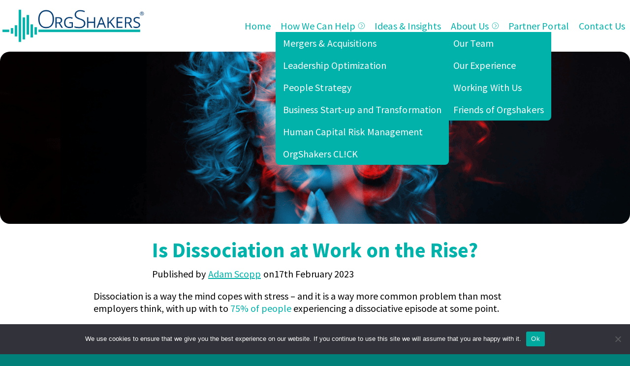

--- FILE ---
content_type: text/html; charset=UTF-8
request_url: https://orgshakers.com/2023/02/17/is-dissociation-at-work-on-the-rise/
body_size: 30812
content:
<!DOCTYPE html>
<html lang="en-US" >
<head>
<meta charset="UTF-8">
<meta name="viewport" content="width=device-width, initial-scale=1.0">
<!-- WP_HEAD() START -->
<link rel="preload" as="style" href="https://fonts.googleapis.com/css?family=Source+Sans+Pro:300,regular,|Source+Sans+Pro:700," >
<link rel="stylesheet" href="https://fonts.googleapis.com/css?family=Source+Sans+Pro:300,regular,|Source+Sans+Pro:700,">
<!-- This site is running CAOS for WordPress -->
<meta name='robots' content='max-image-preview:large' />
<title>Is Dissociation at Work on the Rise? &#8211; orgshakers.com</title>
<style>.flying-press-lazy-bg{background-image:none!important;}</style>
<link rel='preload' href='https://orgshakers.com/wp-content/uploads/2025/07/OS-Logo-EMAIL.png' as='image' imagesrcset='https://orgshakers.com/wp-content/uploads/2025/07/OS-Logo-EMAIL.png 754w, https://orgshakers.com/wp-content/uploads/2025/07/OS-Logo-EMAIL-320x82.png 320w, https://orgshakers.com/wp-content/uploads/2025/07/OS-Logo-EMAIL-720x184.png 720w' imagesizes='(max-width: 754px) 100vw, 754px'/>
<link rel='preload' href='https://orgshakers.com/wp-content/uploads/2023/02/FI-Dissociation.png' as='image' imagesrcset='https://orgshakers.com/wp-content/uploads/2023/02/FI-Dissociation.png 1500w, https://orgshakers.com/wp-content/uploads/2023/02/FI-Dissociation-992x507.png 992w, https://orgshakers.com/wp-content/uploads/2023/02/FI-Dissociation-1280x654.png 1280w, https://orgshakers.com/wp-content/uploads/2023/02/FI-Dissociation-320x163.png 320w, https://orgshakers.com/wp-content/uploads/2023/02/FI-Dissociation-768x392.png 768w, https://orgshakers.com/wp-content/uploads/2023/02/FI-Dissociation-720x368.png 720w, https://orgshakers.com/wp-content/uploads/2023/02/FI-Dissociation-1440x735.png 1440w, https://orgshakers.com/wp-content/uploads/2023/02/FI-Dissociation-979x500.png 979w' imagesizes='(max-width: 1500px) 100vw, 1500px'/>

<link rel='preconnect' href='//www.google-analytics.com' />
<link rel="alternate" title="oEmbed (JSON)" type="application/json+oembed" href="https://orgshakers.com/wp-json/oembed/1.0/embed?url=https%3A%2F%2Forgshakers.com%2F2023%2F02%2F17%2Fis-dissociation-at-work-on-the-rise%2F" />
<link rel="alternate" title="oEmbed (XML)" type="text/xml+oembed" href="https://orgshakers.com/wp-json/oembed/1.0/embed?url=https%3A%2F%2Forgshakers.com%2F2023%2F02%2F17%2Fis-dissociation-at-work-on-the-rise%2F&#038;format=xml" />
<style id='wp-block-library-inline-css'>
:root{--wp-block-synced-color:#7a00df;--wp-block-synced-color--rgb:122,0,223;--wp-bound-block-color:var(--wp-block-synced-color);--wp-editor-canvas-background:#ddd;--wp-admin-theme-color:#007cba;--wp-admin-theme-color--rgb:0,124,186;--wp-admin-theme-color-darker-10:#006ba1;--wp-admin-theme-color-darker-10--rgb:0,107,160.5;--wp-admin-theme-color-darker-20:#005a87;--wp-admin-theme-color-darker-20--rgb:0,90,135;--wp-admin-border-width-focus:2px}@media (min-resolution:192dpi){:root{--wp-admin-border-width-focus:1.5px}}.wp-element-button{cursor:pointer}:root .has-very-light-gray-background-color{background-color:#eee}:root .has-very-dark-gray-background-color{background-color:#313131}:root .has-very-light-gray-color{color:#eee}:root .has-very-dark-gray-color{color:#313131}:root .has-vivid-green-cyan-to-vivid-cyan-blue-gradient-background{background:linear-gradient(135deg,#00d084,#0693e3)}:root .has-purple-crush-gradient-background{background:linear-gradient(135deg,#34e2e4,#4721fb 50%,#ab1dfe)}:root .has-hazy-dawn-gradient-background{background:linear-gradient(135deg,#faaca8,#dad0ec)}:root .has-subdued-olive-gradient-background{background:linear-gradient(135deg,#fafae1,#67a671)}:root .has-atomic-cream-gradient-background{background:linear-gradient(135deg,#fdd79a,#004a59)}:root .has-nightshade-gradient-background{background:linear-gradient(135deg,#330968,#31cdcf)}:root .has-midnight-gradient-background{background:linear-gradient(135deg,#020381,#2874fc)}:root{--wp--preset--font-size--normal:16px;--wp--preset--font-size--huge:42px}.has-regular-font-size{font-size:1em}.has-larger-font-size{font-size:2.625em}.has-normal-font-size{font-size:var(--wp--preset--font-size--normal)}.has-huge-font-size{font-size:var(--wp--preset--font-size--huge)}.has-text-align-center{text-align:center}.has-text-align-left{text-align:left}.has-text-align-right{text-align:right}.has-fit-text{white-space:nowrap!important}#end-resizable-editor-section{display:none}.aligncenter{clear:both}.items-justified-left{justify-content:flex-start}.items-justified-center{justify-content:center}.items-justified-right{justify-content:flex-end}.items-justified-space-between{justify-content:space-between}.screen-reader-text{border:0;clip-path:inset(50%);height:1px;margin:-1px;overflow:hidden;padding:0;position:absolute;width:1px;word-wrap:normal!important}.screen-reader-text:focus{background-color:#ddd;clip-path:none;color:#444;display:block;font-size:1em;height:auto;left:5px;line-height:normal;padding:15px 23px 14px;text-decoration:none;top:5px;width:auto;z-index:100000}html :where(.has-border-color){border-style:solid}html :where([style*=border-top-color]){border-top-style:solid}html :where([style*=border-right-color]){border-right-style:solid}html :where([style*=border-bottom-color]){border-bottom-style:solid}html :where([style*=border-left-color]){border-left-style:solid}html :where([style*=border-width]){border-style:solid}html :where([style*=border-top-width]){border-top-style:solid}html :where([style*=border-right-width]){border-right-style:solid}html :where([style*=border-bottom-width]){border-bottom-style:solid}html :where([style*=border-left-width]){border-left-style:solid}html :where(img[class*=wp-image-]){height:auto;max-width:100%}:where(figure){margin:0 0 1em}html :where(.is-position-sticky){--wp-admin--admin-bar--position-offset:var(--wp-admin--admin-bar--height,0px)}@media screen and (max-width:600px){html :where(.is-position-sticky){--wp-admin--admin-bar--position-offset:0px}}
/*# sourceURL=/wp-includes/css/dist/block-library/common.min.css */
</style>
<style id='global-styles-inline-css'>
:root{--wp--preset--aspect-ratio--square: 1;--wp--preset--aspect-ratio--4-3: 4/3;--wp--preset--aspect-ratio--3-4: 3/4;--wp--preset--aspect-ratio--3-2: 3/2;--wp--preset--aspect-ratio--2-3: 2/3;--wp--preset--aspect-ratio--16-9: 16/9;--wp--preset--aspect-ratio--9-16: 9/16;--wp--preset--color--black: #000000;--wp--preset--color--cyan-bluish-gray: #abb8c3;--wp--preset--color--white: #ffffff;--wp--preset--color--pale-pink: #f78da7;--wp--preset--color--vivid-red: #cf2e2e;--wp--preset--color--luminous-vivid-orange: #ff6900;--wp--preset--color--luminous-vivid-amber: #fcb900;--wp--preset--color--light-green-cyan: #7bdcb5;--wp--preset--color--vivid-green-cyan: #00d084;--wp--preset--color--pale-cyan-blue: #8ed1fc;--wp--preset--color--vivid-cyan-blue: #0693e3;--wp--preset--color--vivid-purple: #9b51e0;--wp--preset--color--base: #ffffff;--wp--preset--color--contrast: #000000;--wp--preset--color--primary: #9DFF20;--wp--preset--color--secondary: #345C00;--wp--preset--color--tertiary: #F6F6F6;--wp--preset--gradient--vivid-cyan-blue-to-vivid-purple: linear-gradient(135deg,rgb(6,147,227) 0%,rgb(155,81,224) 100%);--wp--preset--gradient--light-green-cyan-to-vivid-green-cyan: linear-gradient(135deg,rgb(122,220,180) 0%,rgb(0,208,130) 100%);--wp--preset--gradient--luminous-vivid-amber-to-luminous-vivid-orange: linear-gradient(135deg,rgb(252,185,0) 0%,rgb(255,105,0) 100%);--wp--preset--gradient--luminous-vivid-orange-to-vivid-red: linear-gradient(135deg,rgb(255,105,0) 0%,rgb(207,46,46) 100%);--wp--preset--gradient--very-light-gray-to-cyan-bluish-gray: linear-gradient(135deg,rgb(238,238,238) 0%,rgb(169,184,195) 100%);--wp--preset--gradient--cool-to-warm-spectrum: linear-gradient(135deg,rgb(74,234,220) 0%,rgb(151,120,209) 20%,rgb(207,42,186) 40%,rgb(238,44,130) 60%,rgb(251,105,98) 80%,rgb(254,248,76) 100%);--wp--preset--gradient--blush-light-purple: linear-gradient(135deg,rgb(255,206,236) 0%,rgb(152,150,240) 100%);--wp--preset--gradient--blush-bordeaux: linear-gradient(135deg,rgb(254,205,165) 0%,rgb(254,45,45) 50%,rgb(107,0,62) 100%);--wp--preset--gradient--luminous-dusk: linear-gradient(135deg,rgb(255,203,112) 0%,rgb(199,81,192) 50%,rgb(65,88,208) 100%);--wp--preset--gradient--pale-ocean: linear-gradient(135deg,rgb(255,245,203) 0%,rgb(182,227,212) 50%,rgb(51,167,181) 100%);--wp--preset--gradient--electric-grass: linear-gradient(135deg,rgb(202,248,128) 0%,rgb(113,206,126) 100%);--wp--preset--gradient--midnight: linear-gradient(135deg,rgb(2,3,129) 0%,rgb(40,116,252) 100%);--wp--preset--font-size--small: clamp(0.875rem, 0.875rem + ((1vw - 0.2rem) * 0.227), 1rem);--wp--preset--font-size--medium: clamp(1rem, 1rem + ((1vw - 0.2rem) * 0.227), 1.125rem);--wp--preset--font-size--large: clamp(1.75rem, 1.75rem + ((1vw - 0.2rem) * 0.227), 1.875rem);--wp--preset--font-size--x-large: 2.25rem;--wp--preset--font-size--xx-large: clamp(6.1rem, 6.1rem + ((1vw - 0.2rem) * 7.091), 10rem);--wp--preset--font-family--dm-sans: "DM Sans", sans-serif;--wp--preset--font-family--ibm-plex-mono: 'IBM Plex Mono', monospace;--wp--preset--font-family--inter: "Inter", sans-serif;--wp--preset--font-family--system-font: -apple-system,BlinkMacSystemFont,"Segoe UI",Roboto,Oxygen-Sans,Ubuntu,Cantarell,"Helvetica Neue",sans-serif;--wp--preset--font-family--source-serif-pro: "Source Serif Pro", serif;--wp--preset--spacing--20: 0.44rem;--wp--preset--spacing--30: clamp(1.5rem, 5vw, 2rem);--wp--preset--spacing--40: clamp(1.8rem, 1.8rem + ((1vw - 0.48rem) * 2.885), 3rem);--wp--preset--spacing--50: clamp(2.5rem, 8vw, 4.5rem);--wp--preset--spacing--60: clamp(3.75rem, 10vw, 7rem);--wp--preset--spacing--70: clamp(5rem, 5.25rem + ((1vw - 0.48rem) * 9.096), 8rem);--wp--preset--spacing--80: clamp(7rem, 14vw, 11rem);--wp--preset--shadow--natural: 6px 6px 9px rgba(0, 0, 0, 0.2);--wp--preset--shadow--deep: 12px 12px 50px rgba(0, 0, 0, 0.4);--wp--preset--shadow--sharp: 6px 6px 0px rgba(0, 0, 0, 0.2);--wp--preset--shadow--outlined: 6px 6px 0px -3px rgb(255, 255, 255), 6px 6px rgb(0, 0, 0);--wp--preset--shadow--crisp: 6px 6px 0px rgb(0, 0, 0);}:root { --wp--style--global--content-size: 650px;--wp--style--global--wide-size: 1200px; }:where(body) { margin: 0; }.wp-site-blocks { padding-top: var(--wp--style--root--padding-top); padding-bottom: var(--wp--style--root--padding-bottom); }.has-global-padding { padding-right: var(--wp--style--root--padding-right); padding-left: var(--wp--style--root--padding-left); }.has-global-padding > .alignfull { margin-right: calc(var(--wp--style--root--padding-right) * -1); margin-left: calc(var(--wp--style--root--padding-left) * -1); }.has-global-padding :where(:not(.alignfull.is-layout-flow) > .has-global-padding:not(.wp-block-block, .alignfull)) { padding-right: 0; padding-left: 0; }.has-global-padding :where(:not(.alignfull.is-layout-flow) > .has-global-padding:not(.wp-block-block, .alignfull)) > .alignfull { margin-left: 0; margin-right: 0; }.wp-site-blocks > .alignleft { float: left; margin-right: 2em; }.wp-site-blocks > .alignright { float: right; margin-left: 2em; }.wp-site-blocks > .aligncenter { justify-content: center; margin-left: auto; margin-right: auto; }:where(.wp-site-blocks) > * { margin-block-start: 1.5rem; margin-block-end: 0; }:where(.wp-site-blocks) > :first-child { margin-block-start: 0; }:where(.wp-site-blocks) > :last-child { margin-block-end: 0; }:root { --wp--style--block-gap: 1.5rem; }:root :where(.is-layout-flow) > :first-child{margin-block-start: 0;}:root :where(.is-layout-flow) > :last-child{margin-block-end: 0;}:root :where(.is-layout-flow) > *{margin-block-start: 1.5rem;margin-block-end: 0;}:root :where(.is-layout-constrained) > :first-child{margin-block-start: 0;}:root :where(.is-layout-constrained) > :last-child{margin-block-end: 0;}:root :where(.is-layout-constrained) > *{margin-block-start: 1.5rem;margin-block-end: 0;}:root :where(.is-layout-flex){gap: 1.5rem;}:root :where(.is-layout-grid){gap: 1.5rem;}.is-layout-flow > .alignleft{float: left;margin-inline-start: 0;margin-inline-end: 2em;}.is-layout-flow > .alignright{float: right;margin-inline-start: 2em;margin-inline-end: 0;}.is-layout-flow > .aligncenter{margin-left: auto !important;margin-right: auto !important;}.is-layout-constrained > .alignleft{float: left;margin-inline-start: 0;margin-inline-end: 2em;}.is-layout-constrained > .alignright{float: right;margin-inline-start: 2em;margin-inline-end: 0;}.is-layout-constrained > .aligncenter{margin-left: auto !important;margin-right: auto !important;}.is-layout-constrained > :where(:not(.alignleft):not(.alignright):not(.alignfull)){max-width: var(--wp--style--global--content-size);margin-left: auto !important;margin-right: auto !important;}.is-layout-constrained > .alignwide{max-width: var(--wp--style--global--wide-size);}body .is-layout-flex{display: flex;}.is-layout-flex{flex-wrap: wrap;align-items: center;}.is-layout-flex > :is(*, div){margin: 0;}body .is-layout-grid{display: grid;}.is-layout-grid > :is(*, div){margin: 0;}body{background-color: var(--wp--preset--color--base);color: var(--wp--preset--color--contrast);font-family: var(--wp--preset--font-family--system-font);font-size: var(--wp--preset--font-size--medium);line-height: 1.6;--wp--style--root--padding-top: var(--wp--preset--spacing--40);--wp--style--root--padding-right: var(--wp--preset--spacing--30);--wp--style--root--padding-bottom: var(--wp--preset--spacing--40);--wp--style--root--padding-left: var(--wp--preset--spacing--30);}a:where(:not(.wp-element-button)){color: var(--wp--preset--color--contrast);text-decoration: underline;}:root :where(a:where(:not(.wp-element-button)):hover){text-decoration: none;}:root :where(a:where(:not(.wp-element-button)):focus){text-decoration: underline dashed;}:root :where(a:where(:not(.wp-element-button)):active){color: var(--wp--preset--color--secondary);text-decoration: none;}h1, h2, h3, h4, h5, h6{font-weight: 400;line-height: 1.4;}h1{font-size: clamp(2.032rem, 2.032rem + ((1vw - 0.2rem) * 2.896), 3.625rem);line-height: 1.2;}h2{font-size: clamp(2.625rem, calc(2.625rem + ((1vw - 0.48rem) * 8.4135)), 3.25rem);line-height: 1.2;}h3{font-size: var(--wp--preset--font-size--x-large);}h4{font-size: var(--wp--preset--font-size--large);}h5{font-size: var(--wp--preset--font-size--medium);font-weight: 700;text-transform: uppercase;}h6{font-size: var(--wp--preset--font-size--medium);text-transform: uppercase;}:root :where(.wp-element-button, .wp-block-button__link){background-color: var(--wp--preset--color--primary);border-radius: 0;border-width: 0;color: var(--wp--preset--color--contrast);font-family: inherit;font-size: inherit;font-style: inherit;font-weight: inherit;letter-spacing: inherit;line-height: inherit;padding-top: calc(0.667em + 2px);padding-right: calc(1.333em + 2px);padding-bottom: calc(0.667em + 2px);padding-left: calc(1.333em + 2px);text-decoration: none;text-transform: inherit;}:root :where(.wp-element-button:visited, .wp-block-button__link:visited){color: var(--wp--preset--color--contrast);}:root :where(.wp-element-button:hover, .wp-block-button__link:hover){background-color: var(--wp--preset--color--contrast);color: var(--wp--preset--color--base);}:root :where(.wp-element-button:focus, .wp-block-button__link:focus){background-color: var(--wp--preset--color--contrast);color: var(--wp--preset--color--base);}:root :where(.wp-element-button:active, .wp-block-button__link:active){background-color: var(--wp--preset--color--secondary);color: var(--wp--preset--color--base);}.has-black-color{color: var(--wp--preset--color--black) !important;}.has-cyan-bluish-gray-color{color: var(--wp--preset--color--cyan-bluish-gray) !important;}.has-white-color{color: var(--wp--preset--color--white) !important;}.has-pale-pink-color{color: var(--wp--preset--color--pale-pink) !important;}.has-vivid-red-color{color: var(--wp--preset--color--vivid-red) !important;}.has-luminous-vivid-orange-color{color: var(--wp--preset--color--luminous-vivid-orange) !important;}.has-luminous-vivid-amber-color{color: var(--wp--preset--color--luminous-vivid-amber) !important;}.has-light-green-cyan-color{color: var(--wp--preset--color--light-green-cyan) !important;}.has-vivid-green-cyan-color{color: var(--wp--preset--color--vivid-green-cyan) !important;}.has-pale-cyan-blue-color{color: var(--wp--preset--color--pale-cyan-blue) !important;}.has-vivid-cyan-blue-color{color: var(--wp--preset--color--vivid-cyan-blue) !important;}.has-vivid-purple-color{color: var(--wp--preset--color--vivid-purple) !important;}.has-base-color{color: var(--wp--preset--color--base) !important;}.has-contrast-color{color: var(--wp--preset--color--contrast) !important;}.has-primary-color{color: var(--wp--preset--color--primary) !important;}.has-secondary-color{color: var(--wp--preset--color--secondary) !important;}.has-tertiary-color{color: var(--wp--preset--color--tertiary) !important;}.has-black-background-color{background-color: var(--wp--preset--color--black) !important;}.has-cyan-bluish-gray-background-color{background-color: var(--wp--preset--color--cyan-bluish-gray) !important;}.has-white-background-color{background-color: var(--wp--preset--color--white) !important;}.has-pale-pink-background-color{background-color: var(--wp--preset--color--pale-pink) !important;}.has-vivid-red-background-color{background-color: var(--wp--preset--color--vivid-red) !important;}.has-luminous-vivid-orange-background-color{background-color: var(--wp--preset--color--luminous-vivid-orange) !important;}.has-luminous-vivid-amber-background-color{background-color: var(--wp--preset--color--luminous-vivid-amber) !important;}.has-light-green-cyan-background-color{background-color: var(--wp--preset--color--light-green-cyan) !important;}.has-vivid-green-cyan-background-color{background-color: var(--wp--preset--color--vivid-green-cyan) !important;}.has-pale-cyan-blue-background-color{background-color: var(--wp--preset--color--pale-cyan-blue) !important;}.has-vivid-cyan-blue-background-color{background-color: var(--wp--preset--color--vivid-cyan-blue) !important;}.has-vivid-purple-background-color{background-color: var(--wp--preset--color--vivid-purple) !important;}.has-base-background-color{background-color: var(--wp--preset--color--base) !important;}.has-contrast-background-color{background-color: var(--wp--preset--color--contrast) !important;}.has-primary-background-color{background-color: var(--wp--preset--color--primary) !important;}.has-secondary-background-color{background-color: var(--wp--preset--color--secondary) !important;}.has-tertiary-background-color{background-color: var(--wp--preset--color--tertiary) !important;}.has-black-border-color{border-color: var(--wp--preset--color--black) !important;}.has-cyan-bluish-gray-border-color{border-color: var(--wp--preset--color--cyan-bluish-gray) !important;}.has-white-border-color{border-color: var(--wp--preset--color--white) !important;}.has-pale-pink-border-color{border-color: var(--wp--preset--color--pale-pink) !important;}.has-vivid-red-border-color{border-color: var(--wp--preset--color--vivid-red) !important;}.has-luminous-vivid-orange-border-color{border-color: var(--wp--preset--color--luminous-vivid-orange) !important;}.has-luminous-vivid-amber-border-color{border-color: var(--wp--preset--color--luminous-vivid-amber) !important;}.has-light-green-cyan-border-color{border-color: var(--wp--preset--color--light-green-cyan) !important;}.has-vivid-green-cyan-border-color{border-color: var(--wp--preset--color--vivid-green-cyan) !important;}.has-pale-cyan-blue-border-color{border-color: var(--wp--preset--color--pale-cyan-blue) !important;}.has-vivid-cyan-blue-border-color{border-color: var(--wp--preset--color--vivid-cyan-blue) !important;}.has-vivid-purple-border-color{border-color: var(--wp--preset--color--vivid-purple) !important;}.has-base-border-color{border-color: var(--wp--preset--color--base) !important;}.has-contrast-border-color{border-color: var(--wp--preset--color--contrast) !important;}.has-primary-border-color{border-color: var(--wp--preset--color--primary) !important;}.has-secondary-border-color{border-color: var(--wp--preset--color--secondary) !important;}.has-tertiary-border-color{border-color: var(--wp--preset--color--tertiary) !important;}.has-vivid-cyan-blue-to-vivid-purple-gradient-background{background: var(--wp--preset--gradient--vivid-cyan-blue-to-vivid-purple) !important;}.has-light-green-cyan-to-vivid-green-cyan-gradient-background{background: var(--wp--preset--gradient--light-green-cyan-to-vivid-green-cyan) !important;}.has-luminous-vivid-amber-to-luminous-vivid-orange-gradient-background{background: var(--wp--preset--gradient--luminous-vivid-amber-to-luminous-vivid-orange) !important;}.has-luminous-vivid-orange-to-vivid-red-gradient-background{background: var(--wp--preset--gradient--luminous-vivid-orange-to-vivid-red) !important;}.has-very-light-gray-to-cyan-bluish-gray-gradient-background{background: var(--wp--preset--gradient--very-light-gray-to-cyan-bluish-gray) !important;}.has-cool-to-warm-spectrum-gradient-background{background: var(--wp--preset--gradient--cool-to-warm-spectrum) !important;}.has-blush-light-purple-gradient-background{background: var(--wp--preset--gradient--blush-light-purple) !important;}.has-blush-bordeaux-gradient-background{background: var(--wp--preset--gradient--blush-bordeaux) !important;}.has-luminous-dusk-gradient-background{background: var(--wp--preset--gradient--luminous-dusk) !important;}.has-pale-ocean-gradient-background{background: var(--wp--preset--gradient--pale-ocean) !important;}.has-electric-grass-gradient-background{background: var(--wp--preset--gradient--electric-grass) !important;}.has-midnight-gradient-background{background: var(--wp--preset--gradient--midnight) !important;}.has-small-font-size{font-size: var(--wp--preset--font-size--small) !important;}.has-medium-font-size{font-size: var(--wp--preset--font-size--medium) !important;}.has-large-font-size{font-size: var(--wp--preset--font-size--large) !important;}.has-x-large-font-size{font-size: var(--wp--preset--font-size--x-large) !important;}.has-xx-large-font-size{font-size: var(--wp--preset--font-size--xx-large) !important;}.has-dm-sans-font-family{font-family: var(--wp--preset--font-family--dm-sans) !important;}.has-ibm-plex-mono-font-family{font-family: var(--wp--preset--font-family--ibm-plex-mono) !important;}.has-inter-font-family{font-family: var(--wp--preset--font-family--inter) !important;}.has-system-font-font-family{font-family: var(--wp--preset--font-family--system-font) !important;}.has-source-serif-pro-font-family{font-family: var(--wp--preset--font-family--source-serif-pro) !important;}
/*# sourceURL=global-styles-inline-css */
</style>
<link rel='stylesheet' id='automaticcss-core-css' href='https://orgshakers.com/wp-content/cache/flying-press/8b595052f1e1.automatic.css' media='all' />
<style id='automaticcss-core-inline-css'>
/* File: automatic-custom-css.css - Version: 3.3.6 - Generated: 2026-01-14 10:59:27 */
#inner_content-40-7 > section, #section-27-34 .ct-section-inner-wrap {
  padding-block: calc(var(--section-space-xs) / 2);
  padding-inline-start: 0;
  margin-block-end: 0;
}
#inner_content-40-7 section:first-of-type:has(.ct-section-inner-wrap) .ct-section-inner-wrap {
  padding-block-start: 0;
  margin-block-end: 0;
  padding-block-end: 0;
  xborder: 1px solid red;
}

/*# sourceURL=automaticcss-core-inline-css */
</style>
<link rel='stylesheet' id='cookie-notice-front-css' href='https://orgshakers.com/wp-content/cache/flying-press/dd49b2d7d55f.front.min.css' media='all' />
<link rel='stylesheet' id='oxygen-aos-css' href='https://orgshakers.com/wp-content/cache/flying-press/847da8fca806.aos.css' media='all' />
<link rel='stylesheet' id='oxygen-css' href='https://orgshakers.com/wp-content/cache/flying-press/1b9220b26278.oxygen.css' media='all' />
<link rel='stylesheet' id='oxy_toolbox_essentials_style-css' href='https://orgshakers.com/wp-content/cache/flying-press/a9d28ac06805.style.css' media='all' />
<script id="cookie-notice-front-js-before" defer src="data:text/javascript,var%20cnArgs%20%3D%20%7B%22ajaxUrl%22%3A%22https%3A%5C%2F%5C%2Forgshakers.com%5C%2Fwp-admin%5C%2Fadmin-ajax.php%22%2C%22nonce%22%3A%2284b88d1de2%22%2C%22hideEffect%22%3A%22fade%22%2C%22position%22%3A%22bottom%22%2C%22onScroll%22%3Afalse%2C%22onScrollOffset%22%3A100%2C%22onClick%22%3Afalse%2C%22cookieName%22%3A%22cookie_notice_accepted%22%2C%22cookieTime%22%3A2592000%2C%22cookieTimeRejected%22%3A2592000%2C%22globalCookie%22%3Afalse%2C%22redirection%22%3Afalse%2C%22cache%22%3Atrue%2C%22revokeCookies%22%3Afalse%2C%22revokeCookiesOpt%22%3A%22automatic%22%7D%3B%0A%0A%2F%2F%23%20sourceURL%3Dcookie-notice-front-js-before"></script>
<script src="https://orgshakers.com/wp-content/plugins/cookie-notice/js/front.min.js?ver=d0d8ec81e35d" id="cookie-notice-front-js" defer></script>
<script src="https://orgshakers.com/wp-content/plugins/oxygen/component-framework/vendor/aos/aos.js?ver=a01f9089e830" id="oxygen-aos-js"></script>
<script src="https://orgshakers.com/wp-includes/js/jquery/jquery.min.js?ver=826eb77e86b0" id="jquery-core-js" defer></script>
<link rel="https://api.w.org/" href="https://orgshakers.com/wp-json/" /><link rel="alternate" title="JSON" type="application/json" href="https://orgshakers.com/wp-json/wp/v2/posts/1323" /><link rel="EditURI" type="application/rsd+xml" title="RSD" href="https://orgshakers.com/xmlrpc.php?rsd" />
<link rel="canonical" href="https://orgshakers.com/2023/02/17/is-dissociation-at-work-on-the-rise/" />
<link rel='shortlink' href='https://orgshakers.com/?p=1323' />
<noscript><style>.wp-grid-builder .wpgb-card.wpgb-card-hidden .wpgb-card-wrapper{opacity:1!important;visibility:visible!important;transform:none!important}.wpgb-facet {opacity:1!important;pointer-events:auto!important}.wpgb-facet *:not(.wpgb-pagination-facet){display:none}</style></noscript>
<link rel="apple-touch-icon" sizes="180x180" href="/apple-touch-icon.png">
<link rel="icon" type="image/png" sizes="32x32" href="/favicon-32x32.png">
<link rel="icon" type="image/png" sizes="16x16" href="/favicon-16x16.png">
<link rel="manifest" href="/site.webmanifest">
<link rel="mask-icon" href="/safari-pinned-tab.svg" color="#5bbad5">
<meta name="msapplication-TileColor" content="#ffffff">
<meta name="theme-color" content="#ffffff">
<style class='wp-fonts-local'>
@font-face{font-family:"DM Sans";font-style:normal;font-weight:400;font-display:fallback;src:url('https://orgshakers.com/wp-content/themes/oxygen-is-not-a-theme/assets/fonts/dm-sans/DMSans-Regular.woff2') format('woff2');font-stretch:normal;}
@font-face{font-family:"DM Sans";font-style:italic;font-weight:400;font-display:fallback;src:url('https://orgshakers.com/wp-content/themes/oxygen-is-not-a-theme/assets/fonts/dm-sans/DMSans-Regular-Italic.woff2') format('woff2');font-stretch:normal;}
@font-face{font-family:"DM Sans";font-style:normal;font-weight:700;font-display:fallback;src:url('https://orgshakers.com/wp-content/themes/oxygen-is-not-a-theme/assets/fonts/dm-sans/DMSans-Bold.woff2') format('woff2');font-stretch:normal;}
@font-face{font-family:"DM Sans";font-style:italic;font-weight:700;font-display:fallback;src:url('https://orgshakers.com/wp-content/themes/oxygen-is-not-a-theme/assets/fonts/dm-sans/DMSans-Bold-Italic.woff2') format('woff2');font-stretch:normal;}
@font-face{font-family:"IBM Plex Mono";font-style:normal;font-weight:300;font-display:block;src:url('https://orgshakers.com/wp-content/themes/oxygen-is-not-a-theme/assets/fonts/ibm-plex-mono/IBMPlexMono-Light.woff2') format('woff2');font-stretch:normal;}
@font-face{font-family:"IBM Plex Mono";font-style:normal;font-weight:400;font-display:block;src:url('https://orgshakers.com/wp-content/themes/oxygen-is-not-a-theme/assets/fonts/ibm-plex-mono/IBMPlexMono-Regular.woff2') format('woff2');font-stretch:normal;}
@font-face{font-family:"IBM Plex Mono";font-style:italic;font-weight:400;font-display:block;src:url('https://orgshakers.com/wp-content/themes/oxygen-is-not-a-theme/assets/fonts/ibm-plex-mono/IBMPlexMono-Italic.woff2') format('woff2');font-stretch:normal;}
@font-face{font-family:"IBM Plex Mono";font-style:normal;font-weight:700;font-display:block;src:url('https://orgshakers.com/wp-content/themes/oxygen-is-not-a-theme/assets/fonts/ibm-plex-mono/IBMPlexMono-Bold.woff2') format('woff2');font-stretch:normal;}
@font-face{font-family:Inter;font-style:normal;font-weight:200 900;font-display:fallback;src:url('https://orgshakers.com/wp-content/themes/oxygen-is-not-a-theme/assets/fonts/inter/Inter-VariableFont_slnt,wght.ttf') format('truetype');font-stretch:normal;}
@font-face{font-family:"Source Serif Pro";font-style:normal;font-weight:200 900;font-display:fallback;src:url('https://orgshakers.com/wp-content/themes/oxygen-is-not-a-theme/assets/fonts/source-serif-pro/SourceSerif4Variable-Roman.ttf.woff2') format('woff2');font-stretch:normal;}
@font-face{font-family:"Source Serif Pro";font-style:italic;font-weight:200 900;font-display:fallback;src:url('https://orgshakers.com/wp-content/themes/oxygen-is-not-a-theme/assets/fonts/source-serif-pro/SourceSerif4Variable-Italic.ttf.woff2') format('woff2');font-stretch:normal;}
</style>
<link rel='stylesheet' id='oxygen-cache-7-css' href='https://orgshakers.com/wp-content/cache/flying-press/4f406f5c9d4c.7.css' media='all' />
<link rel='stylesheet' id='oxygen-cache-513-css' href='https://orgshakers.com/wp-content/cache/flying-press/dce239097c18.513.css' media='all' />
<link rel='stylesheet' id='oxygen-universal-styles-css' href='https://orgshakers.com/wp-content/cache/flying-press/e2aa7d18e0e7.universal.css' media='all' />
<link rel='stylesheet' id='automaticcss-oxygen-css' href='https://orgshakers.com/wp-content/cache/flying-press/c7969252708e.automatic-oxygen.css' media='all' />
<!-- END OF WP_HEAD() -->
<script type="speculationrules">{"prefetch":[{"source":"document","where":{"and":[{"href_matches":"\/*"},{"not":{"href_matches":["\/*.php","\/wp-(admin|includes|content|login|signup|json)(.*)?","\/*\\?(.+)","\/(cart|checkout|logout)(.*)?"]}}]},"eagerness":"moderate"}]}</script></head>
<body class="wp-singular post-template-default single single-post postid-1323 single-format-standard wp-embed-responsive wp-theme-oxygen-is-not-a-theme  cookies-not-set oxygen-body" >




						<div id="site-container" class="ct-div-block site-wrapper" ><div id="content__wrapper" class="ct-div-block" ><header id="header" class="oxy-header-wrapper oxy-overlay-header oxy-header " ><div id="_header_row-7-7" class="oxy-header-row pad-header--xs" ><div class="oxy-header-container"><div id="_header_left-8-7" class="oxy-header-left" ><a id="link-86-7" class="ct-link" href="/"   ><picture><source srcset="https://orgshakers.com/wp-content/uploads/2025/07/OS-Logo-EMAIL.webp 754w,https://orgshakers.com/wp-content/uploads/2025/07/OS-Logo-EMAIL-320x82.webp 320w,https://orgshakers.com/wp-content/uploads/2025/07/OS-Logo-EMAIL-720x184.webp 720w" sizes="(max-width: 754px) 100vw, 754px" type="image/webp"><img src="https://orgshakers.com/wp-content/uploads/2025/07/OS-Logo-EMAIL.png" id="image-11-7" srcset="https://orgshakers.com/wp-content/uploads/2025/07/OS-Logo-EMAIL.png 754w, https://orgshakers.com/wp-content/uploads/2025/07/OS-Logo-EMAIL-320x82.png 320w, https://orgshakers.com/wp-content/uploads/2025/07/OS-Logo-EMAIL-720x184.png 720w" sizes="(max-width: 754px) 100vw, 754px" class="ct-image sp-no-webp" alt="Orgshakers :: A global HR consultancy" loading="eager"   width="754" height="193" fetchpriority="high" decoding="async"> </picture></a></div><div id="_header_center-9-7" class="oxy-header-center" ></div><div id="_header_right-10-7" class="oxy-header-right" >
		<div id="main-menu" class="oxy-pro-menu " ><div class="oxy-pro-menu-mobile-open-icon " data-off-canvas-alignment=""><svg id="main-menu-open-icon"><use xlink:href="#FontAwesomeicon-ellipsis-v"></use></svg>Menu</div>

                
        <div class="oxy-pro-menu-container  oxy-pro-menu-dropdown-links-visible-on-mobile oxy-pro-menu-dropdown-links-toggle oxy-pro-menu-show-dropdown" data-aos-duration="400" 

             data-oxy-pro-menu-dropdown-animation="fade"
             data-oxy-pro-menu-dropdown-animation-duration="0.5"
             data-entire-parent-toggles-dropdown="true"

             
                          data-oxy-pro-menu-dropdown-animation-duration="0.4"
             
                          data-oxy-pro-menu-dropdown-links-on-mobile="toggle">
             
            <div class="menu-main-container"><ul id="menu-main" class="oxy-pro-menu-list"><li id="menu-item-729" class="menu-item menu-item-type-custom menu-item-object-custom menu-item-729"><a href="/">Home</a></li>
<li id="menu-item-148" class="menu-item menu-item-type-post_type menu-item-object-page menu-item-has-children menu-item-148"><a href="https://orgshakers.com/how-we-can-help-your-organization/">How We Can Help</a>
<ul class="sub-menu">
	<li id="menu-item-3789" class="menu-item menu-item-type-post_type menu-item-object-page menu-item-3789"><a href="https://orgshakers.com/mergers-and-acquisitions/">Mergers &#038; Acquisitions</a></li>
	<li id="menu-item-155" class="menu-item menu-item-type-post_type menu-item-object-page menu-item-155"><a href="https://orgshakers.com/leadership-optimization/">Leadership Optimization</a></li>
	<li id="menu-item-158" class="menu-item menu-item-type-post_type menu-item-object-page menu-item-158"><a href="https://orgshakers.com/people-strategy/">People Strategy</a></li>
	<li id="menu-item-157" class="menu-item menu-item-type-post_type menu-item-object-page menu-item-157"><a href="https://orgshakers.com/business-start-up-and-transformation/">Business Start-up and Transformation</a></li>
	<li id="menu-item-156" class="menu-item menu-item-type-post_type menu-item-object-page menu-item-156"><a href="https://orgshakers.com/human-capital-risk-management/">Human Capital Risk Management</a></li>
	<li id="menu-item-2706" class="menu-item menu-item-type-post_type menu-item-object-page menu-item-2706"><a href="https://orgshakers.com/orgshakers-click/">OrgShakers CL!CK</a></li>
</ul>
</li>
<li id="menu-item-149" class="menu-item menu-item-type-post_type menu-item-object-page current_page_parent menu-item-149"><a href="https://orgshakers.com/news/">Ideas &#038; Insights</a></li>
<li id="menu-item-152" class="menu-item menu-item-type-post_type menu-item-object-page menu-item-has-children menu-item-152"><a href="https://orgshakers.com/about-us/">About Us</a>
<ul class="sub-menu">
	<li id="menu-item-161" class="menu-item menu-item-type-post_type menu-item-object-page menu-item-161"><a href="https://orgshakers.com/about-us/">Our Team</a></li>
	<li id="menu-item-159" class="menu-item menu-item-type-post_type menu-item-object-page menu-item-159"><a href="https://orgshakers.com/our-experience/">Our Experience</a></li>
	<li id="menu-item-160" class="menu-item menu-item-type-post_type menu-item-object-page menu-item-160"><a href="https://orgshakers.com/our-work/">Working With Us</a></li>
	<li id="menu-item-164" class="menu-item menu-item-type-post_type menu-item-object-page menu-item-164"><a href="https://orgshakers.com/friends-of-orgshakers/">Friends of Orgshakers</a></li>
</ul>
</li>
<li id="menu-item-1615" class="menu-item menu-item-type-post_type menu-item-object-page menu-item-1615"><a href="https://orgshakers.com/partner-portal/">Partner Portal</a></li>
<li id="menu-item-151" class="menu-item menu-item-type-post_type menu-item-object-page menu-item-151"><a href="https://orgshakers.com/contact/">Contact Us</a></li>
</ul></div>
            <div class="oxy-pro-menu-mobile-close-icon"><svg id="svg-main-menu"><use xlink:href="#FontAwesomeicon-close"></use></svg>close</div>

        </div>

        </div>

		<script type="text/javascript" defer src="data:text/javascript,jQuery%28%27%23main-menu%20.oxy-pro-menu-show-dropdown%20.menu-item-has-children%20%3E%20a%27%2C%20%27body%27%29.each%28function%28%29%7B%0A%20%20%20%20%20%20%20%20%20%20%20%20%20%20%20%20jQuery%28this%29.append%28%27%3Cdiv%20class%3D%22oxy-pro-menu-dropdown-icon-click-area%22%3E%3Csvg%20class%3D%22oxy-pro-menu-dropdown-icon%22%3E%3Cuse%20xlink%3Ahref%3D%22%23Lineariconsicon-chevron-down-circle%22%3E%3C%2Fuse%3E%3C%2Fsvg%3E%3C%2Fdiv%3E%27%29%3B%0A%20%20%20%20%20%20%20%20%20%20%20%20%7D%29%3B%0A%20%20%20%20%20%20%20%20%20%20%20%20jQuery%28%27%23main-menu%20.oxy-pro-menu-show-dropdown%20.menu-item%3Anot%28.menu-item-has-children%29%20%3E%20a%27%2C%20%27body%27%29.each%28function%28%29%7B%0A%20%20%20%20%20%20%20%20%20%20%20%20%20%20%20%20jQuery%28this%29.append%28%27%3Cdiv%20class%3D%22oxy-pro-menu-dropdown-icon-click-area%22%3E%3C%2Fdiv%3E%27%29%3B%0A%20%20%20%20%20%20%20%20%20%20%20%20%7D%29%3B"></script>
		<div id="hamburger-trigger" class="oxy-burger-trigger open-mobile-canvas " ><button aria-label="Open menu" data-touch="click"  class="hamburger hamburger--slider " type="button"><span class="hamburger-box"><span class="hamburger-inner"></span></span>MENU</button></div>

		</div></div></div></header>
		<section id="section-3-513" class=" ct-section pad-section--xs cta-single__section" ><div class="ct-section-inner-wrap"><picture><source srcset="https://orgshakers.com/wp-content/uploads/2023/02/FI-Dissociation.avif 1500w,https://orgshakers.com/wp-content/uploads/2023/02/FI-Dissociation-992x507.avif 992w,https://orgshakers.com/wp-content/uploads/2023/02/FI-Dissociation-1280x654.avif 1280w,https://orgshakers.com/wp-content/uploads/2023/02/FI-Dissociation-320x163.avif 320w,https://orgshakers.com/wp-content/uploads/2023/02/FI-Dissociation-768x392.avif 768w,https://orgshakers.com/wp-content/uploads/2023/02/FI-Dissociation-720x368.avif 720w,https://orgshakers.com/wp-content/uploads/2023/02/FI-Dissociation-1440x735.avif 1440w,https://orgshakers.com/wp-content/uploads/2023/02/FI-Dissociation-979x500.avif 979w" sizes="(max-width: 1500px) 100vw, 1500px" type="image/avif"><source srcset="https://orgshakers.com/wp-content/uploads/2023/02/FI-Dissociation.webp 1500w,https://orgshakers.com/wp-content/uploads/2023/02/FI-Dissociation-992x507.webp 992w,https://orgshakers.com/wp-content/uploads/2023/02/FI-Dissociation-1280x654.webp 1280w,https://orgshakers.com/wp-content/uploads/2023/02/FI-Dissociation-320x163.webp 320w,https://orgshakers.com/wp-content/uploads/2023/02/FI-Dissociation-768x392.webp 768w,https://orgshakers.com/wp-content/uploads/2023/02/FI-Dissociation-720x368.webp 720w,https://orgshakers.com/wp-content/uploads/2023/02/FI-Dissociation-1440x735.webp 1440w,https://orgshakers.com/wp-content/uploads/2023/02/FI-Dissociation-979x500.webp 979w" sizes="(max-width: 1500px) 100vw, 1500px" type="image/webp"><img src="https://orgshakers.com/wp-content/uploads/2023/02/FI-Dissociation.png" id="image-75-513" srcset="https://orgshakers.com/wp-content/uploads/2023/02/FI-Dissociation.png 1500w, https://orgshakers.com/wp-content/uploads/2023/02/FI-Dissociation-992x507.png 992w, https://orgshakers.com/wp-content/uploads/2023/02/FI-Dissociation-1280x654.png 1280w, https://orgshakers.com/wp-content/uploads/2023/02/FI-Dissociation-320x163.png 320w, https://orgshakers.com/wp-content/uploads/2023/02/FI-Dissociation-768x392.png 768w, https://orgshakers.com/wp-content/uploads/2023/02/FI-Dissociation-720x368.png 720w, https://orgshakers.com/wp-content/uploads/2023/02/FI-Dissociation-1440x735.png 1440w, https://orgshakers.com/wp-content/uploads/2023/02/FI-Dissociation-979x500.png 979w" sizes="(max-width: 1500px) 100vw, 1500px" class="ct-image width--full margin-bottom--m sp-no-webp" alt="Fi Dissociation" loading="eager"   width="1500" height="766" fetchpriority="high" decoding="async"> </picture><div id="div_block-4-513" class="ct-div-block intro__wrapper max-width-90ch" ><div id="div_block-5-513" class="ct-div-block" ><h1 id="headline-6-513" class="ct-headline intro__title"><span id="span-7-513" class="ct-span" ><strong>Is Dissociation at Work on the Rise?</strong></span></h1><div id="div_block-14-513" class="ct-div-block flex--row" ><div id="text_block-12-513" class="ct-text-block text--s" >Published by</div><div id="text_block-18-513" class="ct-text-block text--s" ><span id="span-19-513" class="ct-span" ><a href='https://orgshakers.com/author/adamscopp/'>Adam Scopp</a></span></div><div id="text_block-21-513" class="ct-text-block text--s" ><span id="span-25-513" class="ct-span" >17th February 2023</span></div></div></div></div></div></section><section id="section-28-513" class=" ct-section pad-section--xs" ><div class="ct-section-inner-wrap"><div id="text_block-29-513" class="ct-text-block max-width-90ch" ><span id="span-30-513" class="ct-span oxy-stock-content-styles" >
<p>Dissociation is a way the mind copes with stress – and it is a way more common problem than most employers think, with up with to <a href="https://pubmed.ncbi.nlm.nih.gov/15022041/">75% of people</a> experiencing a dissociative episode at some point.</p>



<p>In fact, even if you have never heard of dissociation, you will almost certainly have seen its impact on colleagues, and maybe even experienced it yourself!</p>



<p>There are a number of ways dissociation can manifest itself, and all of them have a negative impact on an individual’s performance and productivity:</p>



<ul class="wp-block-list">
<li>Depersonalisation – the feeling of being outside yourself, watching actions, thoughts, and feelings from a distance.</li>



<li>Derealisation – the people and things around you may seem &#8220;lifeless&#8221; or &#8220;foggy&#8221;.</li>



<li>Amnesia – not being able to remember information, past events, or even a learned talent or skill.</li>
</ul>



<p><a href="https://www.mentalhealthtoday.co.uk/news/awareness/how-the-unreal-world-of-the-pandemic-has-impacted-dissociative-symptoms">The stress and trauma caused by the pandemic</a> triggered an increase in the levels of dissociation across the population creating a mental health legacy which is now being felt in the workplace. And the problem with this is that many misinterpret a dip in productivity as someone doing less – when they may actually need support.</p>



<p>So how can employers prevent dissociative episodes from impacting productivity?</p>



<p>The best place to start is awareness. By educating leaders and line-managers about dissociation and how to recognise it in themselves and their direct reports, you can begin to understand the issue and how it might be affecting your organization.</p>



<p>You can also share some simple methods for coping with dissociative episodes, for example, breathing exercises, stimulation toys, or music. There are many different grounding methods for bringing someone out of an episode and back into reality, but what works for each individual will be unique to them.</p>



<p>Having these conversations openly will help those who may not know how to cope with their dissociative symptoms, as well as contribute to eradicating the wider stigma around mental health. It will see productivity and engagement levels rise again, all the while strengthening the relationships between leaders and their teams.</p>



<p>If you would like to discuss training around dissociation and preventing it from affecting employee productivity, don’t hesitate to <a href="https://orgshakers.com/contact/">get in touch</a> with us.</p>



<p class="has-white-color has-text-color" style="font-size:2px">Copyright OrgShakers: The global HR consultancy for workplace transformation founded by David Fairhurst in 2020</p>
</span></div></div></section><div id="div_block-35-513" class="ct-div-block max-width-90ch margin-bottom--l grid--l-1 grid--2 center--all-l" ><div id="div_block-40-513" class="ct-div-block posts-meta" ><div id="div_block-59-513" class="ct-div-block text--s margin-bottom--xs posts-meta__block" ><div id="fancy_icon-60-513" class="ct-fancy-icon" ><svg id="svg-fancy_icon-60-513"><use xlink:href="#FontAwesomeicon-hashtag"></use></svg></div><div id="text_block-61-513" class="ct-text-block text--s" >Categories:</div><div id="text_block-62-513" class="ct-text-block posts-meta__block-link" ><span id="span-63-513" class="ct-span" ><a href="https://orgshakers.com/category/news/" rel="tag">News</a>, <a href="https://orgshakers.com/category/people-strategy/" rel="tag">People Strategy</a></span></div></div><div id="div_block-46-513" class="ct-div-block text--s margin-bottom--xs posts-meta__block" ><div id="fancy_icon-45-513" class="ct-fancy-icon" ><svg id="svg-fancy_icon-45-513"><use xlink:href="#FontAwesomeicon-tags"></use></svg></div><div id="text_block-42-513" class="ct-text-block text--s" >Tags:</div><div id="text_block-50-513" class="ct-text-block posts-meta__block-link" ><span id="span-51-513" class="ct-span" ><a href="https://orgshakers.com/tag/mental-health/" rel="tag">Mental Health</a>, <a href="https://orgshakers.com/tag/remote-working/" rel="tag">Remote Working</a>, <a href="https://orgshakers.com/tag/wellbeing/" rel="tag">Wellbeing</a>, <a href="https://orgshakers.com/tag/workforce-insight/" rel="tag">Workforce Insight</a></span></div></div></div><div id="div_block-38-513" class="ct-div-block" >
		<div id="-social-share-buttons-32-513" class="oxy-social-share-buttons " > <a class="oxy-share-button twitter" target="_blank" aria-label="X" href="https://twitter.com/share?text=%3Cstrong%3EIs+Dissociation+at+Work+on+the+Rise%3F%3C%2Fstrong%3E&url=https%3A%2F%2Forgshakers.com%2F2023%2F02%2F17%2Fis-dissociation-at-work-on-the-rise%2F" rel="noopener noreferrer nofollow">
                        <span class="oxy-share-icon"><svg id="twitter-social-share-buttons-32-513-share-icon"><use xlink:href="#FontAwesomeicon-x-twitter"></use></svg></span> 
                                <span class="oxy-share-name">X</span>
                </a>  <a class="oxy-share-button facebook" target="_blank" aria-label="Facebook" href="https://www.facebook.com/sharer/sharer.php?u=https%3A%2F%2Forgshakers.com%2F2023%2F02%2F17%2Fis-dissociation-at-work-on-the-rise%2F" rel="noopener noreferrer nofollow">
                            <span class="oxy-share-icon"><svg id="facebook-social-share-buttons-32-513-share-icon"><use xlink:href="#FontAwesomeicon-facebook"></use></svg></span>             
                            <span class="oxy-share-name">Facebook</span>
                </a>  <a class="oxy-share-button linkedin" target="_blank" aria-label="Linkedin" href="https://www.linkedin.com/shareArticle?mini=true&url=https%3A%2F%2Forgshakers.com%2F2023%2F02%2F17%2Fis-dissociation-at-work-on-the-rise%2F&title=<strong>Is Dissociation at Work on the Rise?</strong>&summary=Check out this post -&source=orgshakers.com" rel="noopener noreferrer nofollow">
                            <span class="oxy-share-icon"><svg id="linkedin-social-share-buttons-32-513-share-icon" style="content-visibility: auto;contain-intrinsic-size: auto 166px;"><use xlink:href="#FontAwesomeicon-linkedin"></use></svg></span>
                                         <span class="oxy-share-name">Linkedin</span>
                   </a> <div class="oxy-social-share-buttons_data" data-hide-print="Disable" data-behaviour="tab"></div></div>

		</div></div><section id="section-82-513" class=" ct-section pad-section--xs" ><div class="ct-section-inner-wrap"><div id="code_block-81-513" class="ct-code-block" ><div class="related "><h3 class="related-title margin-bottom--s">Related Posts</h3><div class="related-posts grid--auto-3 gap--s"><div class="related-post"><a href="https://orgshakers.com/2026/01/13/leaving-behind-the-silence-that-surrounds-financial-wellbeing/" rel="bookmark" title="Permanent Link to Leaving Behind the Silence That Surrounds Financial Wellbeing"><picture><source srcset="https://orgshakers.com/wp-content/uploads/2026/01/Financial-Wellbeing-440x244.avif "  type="image/avif"><source srcset="https://orgshakers.com/wp-content/uploads/2026/01/Financial-Wellbeing-440x244.webp "  type="image/webp"><img src="https://orgshakers.com/wp-content/uploads/2026/01/Financial-Wellbeing-440x244.png" class=" sp-no-webp" alt="Financial Wellbeing"   width="440" height="244" loading="lazy" fetchpriority="low" srcset="https://orgshakers.com/wp-content/uploads/2026/01/Financial-Wellbeing.png 1500w, https://orgshakers.com/wp-content/uploads/2026/01/Financial-Wellbeing-992x507.png 992w, https://orgshakers.com/wp-content/uploads/2026/01/Financial-Wellbeing-1280x654.png 1280w, https://orgshakers.com/wp-content/uploads/2026/01/Financial-Wellbeing-320x163.png 320w, https://orgshakers.com/wp-content/uploads/2026/01/Financial-Wellbeing-768x392.png 768w, https://orgshakers.com/wp-content/uploads/2026/01/Financial-Wellbeing-720x368.png 720w, https://orgshakers.com/wp-content/uploads/2026/01/Financial-Wellbeing-1440x735.png 1440w, https://orgshakers.com/wp-content/uploads/2026/01/Financial-Wellbeing-979x500.png 979w" sizes="auto"> </picture></a><div class="related-post-info"><a class="related-post-title" href="https://orgshakers.com/2026/01/13/leaving-behind-the-silence-that-surrounds-financial-wellbeing/" rel="bookmark" title="Permanent Link to Leaving Behind the Silence That Surrounds Financial Wellbeing">Leaving Behind the Silence That Surrounds Financial Wellbeing</a><div class="related-post-tags"><span class="entry-tags">Tags: <a href="https://orgshakers.com/tag/financial-wellbeing/" rel="tag">Financial Wellbeing</a>, <a href="https://orgshakers.com/tag/wellbeing/" rel="tag">Wellbeing</a></span></div><div class="related-post-categories"><span class="entry-categories">Categories: <a href="https://orgshakers.com/category/people-strategy/" rel="category tag">People Strategy</a></span></div></div></div><div class="related-post"><a href="https://orgshakers.com/2026/01/07/the-new-role-of-trust-in-the-workplace/" rel="bookmark" title="Permanent Link to The New Role of Trust in the Workplace"><picture><source srcset="https://orgshakers.com/wp-content/uploads/2025/12/Trust-440x244.avif "  type="image/avif"><source srcset="https://orgshakers.com/wp-content/uploads/2025/12/Trust-440x244.webp "  type="image/webp"><img src="https://orgshakers.com/wp-content/uploads/2025/12/Trust-440x244.png" class=" sp-no-webp" alt="Trust"   width="440" height="244" loading="lazy" fetchpriority="low" srcset="https://orgshakers.com/wp-content/uploads/2025/12/Trust.png 1500w, https://orgshakers.com/wp-content/uploads/2025/12/Trust-992x507.png 992w, https://orgshakers.com/wp-content/uploads/2025/12/Trust-1280x654.png 1280w, https://orgshakers.com/wp-content/uploads/2025/12/Trust-320x163.png 320w, https://orgshakers.com/wp-content/uploads/2025/12/Trust-768x392.png 768w, https://orgshakers.com/wp-content/uploads/2025/12/Trust-720x368.png 720w, https://orgshakers.com/wp-content/uploads/2025/12/Trust-1440x735.png 1440w, https://orgshakers.com/wp-content/uploads/2025/12/Trust-979x500.png 979w" sizes="auto"> </picture></a><div class="related-post-info"><a class="related-post-title" href="https://orgshakers.com/2026/01/07/the-new-role-of-trust-in-the-workplace/" rel="bookmark" title="Permanent Link to The New Role of Trust in the Workplace">The New Role of Trust in the Workplace</a><div class="related-post-tags"><span class="entry-tags">Tags: <a href="https://orgshakers.com/tag/leadership-optimization/" rel="tag">Leadership Optimization</a>, <a href="https://orgshakers.com/tag/productivity-strategy/" rel="tag">Productivity Strategy</a>, <a href="https://orgshakers.com/tag/workforce-insight/" rel="tag">Workforce Insight</a></span></div><div class="related-post-categories"><span class="entry-categories">Categories: <a href="https://orgshakers.com/category/leadership-optimization/" rel="category tag">Leadership Optimization</a></span></div></div></div><div class="related-post"><a href="https://orgshakers.com/2026/01/06/what-should-employers-leave-in-2025/" rel="bookmark" title="Permanent Link to What Should Employers Leave in 2025?"><picture><source srcset="https://orgshakers.com/wp-content/uploads/2025/12/Leave-in-2025-440x244.avif "  type="image/avif"><source srcset="https://orgshakers.com/wp-content/uploads/2025/12/Leave-in-2025-440x244.webp "  type="image/webp"><img src="https://orgshakers.com/wp-content/uploads/2025/12/Leave-in-2025-440x244.png" class=" sp-no-webp" alt="Leave In 2025"   width="440" height="244" loading="lazy" fetchpriority="low" srcset="https://orgshakers.com/wp-content/uploads/2025/12/Leave-in-2025.png 1500w, https://orgshakers.com/wp-content/uploads/2025/12/Leave-in-2025-992x507.png 992w, https://orgshakers.com/wp-content/uploads/2025/12/Leave-in-2025-1280x654.png 1280w, https://orgshakers.com/wp-content/uploads/2025/12/Leave-in-2025-320x163.png 320w, https://orgshakers.com/wp-content/uploads/2025/12/Leave-in-2025-768x392.png 768w, https://orgshakers.com/wp-content/uploads/2025/12/Leave-in-2025-720x368.png 720w, https://orgshakers.com/wp-content/uploads/2025/12/Leave-in-2025-1440x735.png 1440w, https://orgshakers.com/wp-content/uploads/2025/12/Leave-in-2025-979x500.png 979w" sizes="auto"> </picture></a><div class="related-post-info" style="content-visibility: auto;contain-intrinsic-size: auto 197px;"><a class="related-post-title" href="https://orgshakers.com/2026/01/06/what-should-employers-leave-in-2025/" rel="bookmark" title="Permanent Link to What Should Employers Leave in 2025?">What Should Employers Leave in 2025?</a><div class="related-post-tags"><span class="entry-tags">Tags: <a href="https://orgshakers.com/tag/leadership-optimization/" rel="tag">Leadership Optimization</a>, <a href="https://orgshakers.com/tag/productivity-strategy/" rel="tag">Productivity Strategy</a>, <a href="https://orgshakers.com/tag/wellbeing/" rel="tag">Wellbeing</a>, <a href="https://orgshakers.com/tag/workforce-insight/" rel="tag">Workforce Insight</a></span></div><div class="related-post-categories"><span class="entry-categories">Categories: <a href="https://orgshakers.com/category/news/" rel="category tag">News</a></span></div></div></div></div></div></div></div></section><footer id="footer" class=" ct-section center--all pad-section--xs" ><div class="ct-section-inner-wrap"><div id="footer__inner" class="ct-div-block width--full owl--m" ><div id="div_block-42-7" class="ct-div-block width--full flex--row flex--wrap" ><a id="link_text-90-7" class="ct-link-text footer-links" href="/"   >Home</a><a id="link_text-43-7" class="ct-link-text footer-links" href="/how-we-can-help-your-organization/"   >How We Can Help</a><a id="link_text-45-7" class="ct-link-text footer-links" href="/news/"   >Ideas & Insights</a><a id="link_text-49-7" class="ct-link-text footer-links" href="/about-us/"   >About Us</a><a id="link_text-53-7" class="ct-link-text footer-links" href="/contact/"   >Contact Us</a></div><div id="social" class="ct-div-block center--all flex--row flex--wrap gap--s" ><div id="div_block-96-7" class="ct-div-block footer-logos__wrapper flying-press-lazy-bg" ><a id="link-94-7" class="ct-link" href="https://www.inc.com/profile/OrgShakers" target="_blank"  ><picture><source srcset="https://orgshakers.com/wp-content/uploads/2023/08/Inc-Verified-Profile-320x320.avif " sizes="(max-width: 320px) 100vw, 320px" type="image/avif"><source srcset="https://orgshakers.com/wp-content/uploads/2023/08/Inc-Verified-Profile-320x320.webp " sizes="(max-width: 320px) 100vw, 320px" type="image/webp"><img src="https://orgshakers.com/wp-content/uploads/2023/08/Inc-Verified-Profile-320x320.png" id="image-95-7" sizes="auto" class="ct-image social-img sp-no-webp" alt="Inc Verified Profile" loading="lazy"   width="320" height="320" fetchpriority="low" srcset="https://orgshakers.com/wp-content/uploads/2023/08/Inc-Verified-Profile-320x320.png 320w, https://orgshakers.com/wp-content/uploads/2023/08/Inc-Verified-Profile.png 450w"> </picture></a><picture><source srcset="https://orgshakers.com/wp-content/uploads/2022/11/Top-Website-2022-1-320x226.webp " sizes="(max-width: 320px) 100vw, 320px" type="image/webp"><img src="https://orgshakers.com/wp-content/uploads/2022/11/Top-Website-2022-1-320x226.png" id="image-92-7" sizes="auto" class="ct-image social-img sp-no-webp" alt="Top Website 2022" loading="lazy"   width="320" height="226" fetchpriority="low" srcset="https://orgshakers.com/wp-content/uploads/2022/11/Top-Website-2022-1-320x226.png 320w, https://orgshakers.com/wp-content/uploads/2022/11/Top-Website-2022-1.png 400w"> </picture></div><a id="link_text-91-7" class="ct-link-text rounded--xs btn--secondary" href="https://orgshakers.com/join-our-newsletter/">Subscribe to our Newsletter</a><div id="social-icons" class="oxy-social-icons" ><a href='https://www.facebook.com/OrgShakers' target='_blank' class='oxy-social-icons-facebook'><svg><title>Visit our Facebook</title><use xlink:href='#oxy-social-icons-icon-facebook-blank'></use></svg></a><a href='https://twitter.com/OrgShakers' target='_blank' class='oxy-social-icons-twitter'><svg><title>Visit our Twitter</title><use xlink:href='#oxy-social-icons-icon-twitter-blank'></use></svg></a><a href='https://www.linkedin.com/company/orgshakers-ltd/mycompany/?viewAsMember=true' target='_blank' class='oxy-social-icons-linkedin'><svg><title>Visit our LinkedIn</title><use xlink:href='#oxy-social-icons-icon-linkedin-blank'></use></svg></a><a href='https://www.youtube.com/@OrgShakers' target='_blank' class='oxy-social-icons-youtube'><svg><title>Visit our YouTube channel</title><use xlink:href='#oxy-social-icons-icon-youtube-blank'></use></svg></a></div><a id="social-email" class="ct-link-text" href="mailto:hello@orgshakers.com" target="_self"   style="content-visibility: auto;contain-intrinsic-size: auto 237px;">Get in Touch</a></div><div id="copyright-wrapper" class="ct-div-block width--full" >
		<span id="copyright" class="oxy-copyright-year text--s " > © 2026 OrgShakers. All Rights Reserved</span>

		<a id="copyright-privacy" class="ct-link-text text--s" href="/privacy-policy/"   >Privacy Policy</a></div></div></div></footer></div></div>
		<div id="mobile-wrapper" class="oxy-off-canvas " ><div class="oxy-offcanvas_backdrop"></div><div id="mobile-wrapper-inner" class="offcanvas-inner oxy-inner-content" role="dialog" aria-label="offcanvas content" tabindex="0" data-start="false" data-click-outside="true" data-trigger-selector=".open-mobile-canvas" data-esc="true" data-focus-selector=".offcanvas-inner" data-reset="400" data-hashclose="true" data-burger-sync="true" data-overflow="false" data-auto-aria="true" data-focus-trap="true" data-content-push="320" data-content-selector=".site-wrapper" data-content-duration=".5" >
		<div id="close-burger" class="oxy-burger-trigger off-canvas__borders open-mobile-canvas " ><button aria-label="Open menu" data-touch="click"  class="hamburger hamburger--slider " type="button"><span class="hamburger-box"><span class="hamburger-inner"></span></span></button></div>

		
		<div id="mobile-menu" class="oxy-slide-menu " ><nav class="oxy-slide-menu_inner" itemscope itemtype="https://schema.org/SiteNavigationElement" data-currentopen="enable" data-duration="300" data-collapse="disable" data-start="open" data-icon="Lineariconsicon-chevron-down" data-trigger-selector=".oxy-burger-trigger">  <ul id="menu-main-1" class="oxy-slide-menu_list"><li class="menu-item menu-item-type-custom menu-item-object-custom menu-item-729"><a href="/" itemprop="url"><span itemprop="name">Home</span></a></li>
<li class="menu-item menu-item-type-post_type menu-item-object-page menu-item-has-children menu-item-148"><a href="https://orgshakers.com/how-we-can-help-your-organization/" itemprop="url"><span itemprop="name">How We Can Help</span></a>
<ul class="sub-menu">
	<li class="menu-item menu-item-type-post_type menu-item-object-page menu-item-3789"><a href="https://orgshakers.com/mergers-and-acquisitions/" itemprop="url"><span itemprop="name">Mergers &#038; Acquisitions</span></a></li>
	<li class="menu-item menu-item-type-post_type menu-item-object-page menu-item-155"><a href="https://orgshakers.com/leadership-optimization/" itemprop="url"><span itemprop="name">Leadership Optimization</span></a></li>
	<li class="menu-item menu-item-type-post_type menu-item-object-page menu-item-158"><a href="https://orgshakers.com/people-strategy/" itemprop="url"><span itemprop="name">People Strategy</span></a></li>
	<li class="menu-item menu-item-type-post_type menu-item-object-page menu-item-157"><a href="https://orgshakers.com/business-start-up-and-transformation/" itemprop="url"><span itemprop="name">Business Start-up and Transformation</span></a></li>
	<li class="menu-item menu-item-type-post_type menu-item-object-page menu-item-156"><a href="https://orgshakers.com/human-capital-risk-management/" itemprop="url"><span itemprop="name">Human Capital Risk Management</span></a></li>
	<li class="menu-item menu-item-type-post_type menu-item-object-page menu-item-2706"><a href="https://orgshakers.com/orgshakers-click/" itemprop="url"><span itemprop="name">OrgShakers CL!CK</span></a></li>
</ul>
</li>
<li class="menu-item menu-item-type-post_type menu-item-object-page current_page_parent menu-item-149"><a href="https://orgshakers.com/news/" itemprop="url"><span itemprop="name">Ideas &#038; Insights</span></a></li>
<li class="menu-item menu-item-type-post_type menu-item-object-page menu-item-has-children menu-item-152"><a href="https://orgshakers.com/about-us/" itemprop="url"><span itemprop="name">About Us</span></a>
<ul class="sub-menu">
	<li class="menu-item menu-item-type-post_type menu-item-object-page menu-item-161"><a href="https://orgshakers.com/about-us/" itemprop="url"><span itemprop="name">Our Team</span></a></li>
	<li class="menu-item menu-item-type-post_type menu-item-object-page menu-item-159"><a href="https://orgshakers.com/our-experience/" itemprop="url"><span itemprop="name">Our Experience</span></a></li>
	<li class="menu-item menu-item-type-post_type menu-item-object-page menu-item-160"><a href="https://orgshakers.com/our-work/" itemprop="url"><span itemprop="name">Working With Us</span></a></li>
	<li class="menu-item menu-item-type-post_type menu-item-object-page menu-item-164"><a href="https://orgshakers.com/friends-of-orgshakers/" itemprop="url"><span itemprop="name">Friends of Orgshakers</span></a></li>
</ul>
</li>
<li class="menu-item menu-item-type-post_type menu-item-object-page menu-item-1615"><a href="https://orgshakers.com/partner-portal/" itemprop="url"><span itemprop="name">Partner Portal</span></a></li>
<li class="menu-item menu-item-type-post_type menu-item-object-page menu-item-151"><a href="https://orgshakers.com/contact/" itemprop="url"><span itemprop="name">Contact Us</span></a></li>
</ul></nav></div>

		</div></div>

		
		<div id="-back-to-top-89-7" class="oxy-back-to-top " ><a href="#0" class="oxy-back-to-top_inner oxy-inner-content" data-scroll="100" data-scroll-duration="300" data-scroll-easing="linear" title="Back to Top"><span class="oxy-back-to-top_icon"><svg id="-back-to-top-89-7-icon"><use xlink:href="#FontAwesomeicon-angle-double-up"></use></svg></span></a></div>

			<!-- WP_FOOTER -->
<script defer src="data:text/javascript,jQuery%28document%29.on%28%27click%27%2C%27a%5Bhref%2A%3D%22%23%22%5D%27%2Cfunction%28t%29%7Bif%28jQuery%28t.target%29.closest%28%27.wc-tabs%27%29.length%3E0%29%7Breturn%7Dif%28jQuery%28this%29.is%28%27%5Bhref%3D%22%23%22%5D%27%29%7C%7CjQuery%28this%29.is%28%27%5Bhref%3D%22%230%22%5D%27%29%7C%7CjQuery%28this%29.is%28%27%5Bhref%2A%3D%22replytocom%22%5D%27%29%29%7Breturn%7D%3Bif%28location.pathname.replace%28%2F%5E%5C%2F%2F%2C%22%22%29%3D%3Dthis.pathname.replace%28%2F%5E%5C%2F%2F%2C%22%22%29%26%26location.hostname%3D%3Dthis.hostname%29%7Bvar%20e%3DjQuery%28this.hash%29%3B%28e%3De.length%3Fe%3AjQuery%28%22%5Bname%3D%22%2Bthis.hash.slice%281%29%2B%22%5D%22%29%29.length%26%26%28t.preventDefault%28%29%2CjQuery%28%22html%2C%20body%22%29.animate%28%7BscrollTop%3Ae.offset%28%29.top-10%7D%2C500%29%29%7D%7D%29%3B"></script><style>.ct-FontAwesomeicon-close{width:0.78571428571429em}</style>
<style>.ct-FontAwesomeicon-tags{width:1.0714285714286em}</style>
<style>.ct-FontAwesomeicon-print{width:0.92857142857143em}</style>
<style>.ct-FontAwesomeicon-facebook{width:0.57142857142857em}</style>
<style>.ct-FontAwesomeicon-linkedin{width:0.85714285714286em}</style>
<style>.ct-FontAwesomeicon-angle-double-up{width:0.64285714285714em}</style>
<style>.ct-FontAwesomeicon-ellipsis-v{width:0.21428571428571em}</style>
<style>.ct-FontAwesomeicon-xing{width:0.78571428571429em}</style>
<style>.ct-FontAwesomeicon-pinterest-p{width:0.71428571428571em}</style>
<style>.ct-FontAwesomeicon-whatsapp{width:0.85714285714286em}</style>
<?xml version="1.0"?><svg xmlns="http://www.w3.org/2000/svg" xmlns:xlink="http://www.w3.org/1999/xlink" aria-hidden="true" style="position: absolute; width: 0; height: 0; overflow: hidden;" version="1.1"><defs><symbol id="FontAwesomeicon-close" viewBox="0 0 22 28"><title>close</title><path d="M20.281 20.656c0 0.391-0.156 0.781-0.438 1.062l-2.125 2.125c-0.281 0.281-0.672 0.438-1.062 0.438s-0.781-0.156-1.062-0.438l-4.594-4.594-4.594 4.594c-0.281 0.281-0.672 0.438-1.062 0.438s-0.781-0.156-1.062-0.438l-2.125-2.125c-0.281-0.281-0.438-0.672-0.438-1.062s0.156-0.781 0.438-1.062l4.594-4.594-4.594-4.594c-0.281-0.281-0.438-0.672-0.438-1.062s0.156-0.781 0.438-1.062l2.125-2.125c0.281-0.281 0.672-0.438 1.062-0.438s0.781 0.156 1.062 0.438l4.594 4.594 4.594-4.594c0.281-0.281 0.672-0.438 1.062-0.438s0.781 0.156 1.062 0.438l2.125 2.125c0.281 0.281 0.438 0.672 0.438 1.062s-0.156 0.781-0.438 1.062l-4.594 4.594 4.594 4.594c0.281 0.281 0.438 0.672 0.438 1.062z"/></symbol><symbol id="FontAwesomeicon-tags" viewBox="0 0 30 28"><title>tags</title><path d="M7 7c0-1.109-0.891-2-2-2s-2 0.891-2 2 0.891 2 2 2 2-0.891 2-2zM23.672 16c0 0.531-0.219 1.047-0.578 1.406l-7.672 7.688c-0.375 0.359-0.891 0.578-1.422 0.578s-1.047-0.219-1.406-0.578l-11.172-11.188c-0.797-0.781-1.422-2.297-1.422-3.406v-6.5c0-1.094 0.906-2 2-2h6.5c1.109 0 2.625 0.625 3.422 1.422l11.172 11.156c0.359 0.375 0.578 0.891 0.578 1.422zM29.672 16c0 0.531-0.219 1.047-0.578 1.406l-7.672 7.688c-0.375 0.359-0.891 0.578-1.422 0.578-0.812 0-1.219-0.375-1.75-0.922l7.344-7.344c0.359-0.359 0.578-0.875 0.578-1.406s-0.219-1.047-0.578-1.422l-11.172-11.156c-0.797-0.797-2.312-1.422-3.422-1.422h3.5c1.109 0 2.625 0.625 3.422 1.422l11.172 11.156c0.359 0.375 0.578 0.891 0.578 1.422z"/></symbol><symbol id="FontAwesomeicon-print" viewBox="0 0 26 28"><title>print</title><path d="M6 24h14v-4h-14v4zM6 14h14v-6h-2.5c-0.828 0-1.5-0.672-1.5-1.5v-2.5h-10v10zM24 15c0-0.547-0.453-1-1-1s-1 0.453-1 1 0.453 1 1 1 1-0.453 1-1zM26 15v6.5c0 0.266-0.234 0.5-0.5 0.5h-3.5v2.5c0 0.828-0.672 1.5-1.5 1.5h-15c-0.828 0-1.5-0.672-1.5-1.5v-2.5h-3.5c-0.266 0-0.5-0.234-0.5-0.5v-6.5c0-1.641 1.359-3 3-3h1v-8.5c0-0.828 0.672-1.5 1.5-1.5h10.5c0.828 0 1.969 0.469 2.562 1.062l2.375 2.375c0.594 0.594 1.062 1.734 1.062 2.562v4h1c1.641 0 3 1.359 3 3z"/></symbol><symbol id="FontAwesomeicon-facebook" viewBox="0 0 16 28"><title>facebook</title><path d="M14.984 0.187v4.125h-2.453c-1.922 0-2.281 0.922-2.281 2.25v2.953h4.578l-0.609 4.625h-3.969v11.859h-4.781v-11.859h-3.984v-4.625h3.984v-3.406c0-3.953 2.422-6.109 5.953-6.109 1.687 0 3.141 0.125 3.563 0.187z"/></symbol><symbol id="FontAwesomeicon-envelope" viewBox="0 0 28 28"><title>envelope</title><path d="M28 11.094v12.406c0 1.375-1.125 2.5-2.5 2.5h-23c-1.375 0-2.5-1.125-2.5-2.5v-12.406c0.469 0.516 1 0.969 1.578 1.359 2.594 1.766 5.219 3.531 7.766 5.391 1.313 0.969 2.938 2.156 4.641 2.156h0.031c1.703 0 3.328-1.188 4.641-2.156 2.547-1.844 5.172-3.625 7.781-5.391 0.562-0.391 1.094-0.844 1.563-1.359zM28 6.5c0 1.75-1.297 3.328-2.672 4.281-2.438 1.687-4.891 3.375-7.313 5.078-1.016 0.703-2.734 2.141-4 2.141h-0.031c-1.266 0-2.984-1.437-4-2.141-2.422-1.703-4.875-3.391-7.297-5.078-1.109-0.75-2.688-2.516-2.688-3.938 0-1.531 0.828-2.844 2.5-2.844h23c1.359 0 2.5 1.125 2.5 2.5z"/></symbol><symbol id="FontAwesomeicon-linkedin" viewBox="0 0 24 28"><title>linkedin</title><path d="M5.453 9.766v15.484h-5.156v-15.484h5.156zM5.781 4.984c0.016 1.484-1.109 2.672-2.906 2.672v0h-0.031c-1.734 0-2.844-1.188-2.844-2.672 0-1.516 1.156-2.672 2.906-2.672 1.766 0 2.859 1.156 2.875 2.672zM24 16.375v8.875h-5.141v-8.281c0-2.078-0.75-3.5-2.609-3.5-1.422 0-2.266 0.953-2.641 1.875-0.125 0.344-0.172 0.797-0.172 1.266v8.641h-5.141c0.063-14.031 0-15.484 0-15.484h5.141v2.25h-0.031c0.672-1.062 1.891-2.609 4.672-2.609 3.391 0 5.922 2.219 5.922 6.969z"/></symbol><symbol id="FontAwesomeicon-angle-double-up" viewBox="0 0 18 28"><title>angle-double-up</title><path d="M16.797 20.5c0 0.125-0.063 0.266-0.156 0.359l-0.781 0.781c-0.094 0.094-0.219 0.156-0.359 0.156-0.125 0-0.266-0.063-0.359-0.156l-6.141-6.141-6.141 6.141c-0.094 0.094-0.234 0.156-0.359 0.156s-0.266-0.063-0.359-0.156l-0.781-0.781c-0.094-0.094-0.156-0.234-0.156-0.359s0.063-0.266 0.156-0.359l7.281-7.281c0.094-0.094 0.234-0.156 0.359-0.156s0.266 0.063 0.359 0.156l7.281 7.281c0.094 0.094 0.156 0.234 0.156 0.359zM16.797 14.5c0 0.125-0.063 0.266-0.156 0.359l-0.781 0.781c-0.094 0.094-0.219 0.156-0.359 0.156-0.125 0-0.266-0.063-0.359-0.156l-6.141-6.141-6.141 6.141c-0.094 0.094-0.234 0.156-0.359 0.156s-0.266-0.063-0.359-0.156l-0.781-0.781c-0.094-0.094-0.156-0.234-0.156-0.359s0.063-0.266 0.156-0.359l7.281-7.281c0.094-0.094 0.234-0.156 0.359-0.156s0.266 0.063 0.359 0.156l7.281 7.281c0.094 0.094 0.156 0.234 0.156 0.359z"/></symbol><symbol id="FontAwesomeicon-ellipsis-v" viewBox="0 0 6 28"><title>ellipsis-v</title><path d="M6 19.5v3c0 0.828-0.672 1.5-1.5 1.5h-3c-0.828 0-1.5-0.672-1.5-1.5v-3c0-0.828 0.672-1.5 1.5-1.5h3c0.828 0 1.5 0.672 1.5 1.5zM6 11.5v3c0 0.828-0.672 1.5-1.5 1.5h-3c-0.828 0-1.5-0.672-1.5-1.5v-3c0-0.828 0.672-1.5 1.5-1.5h3c0.828 0 1.5 0.672 1.5 1.5zM6 3.5v3c0 0.828-0.672 1.5-1.5 1.5h-3c-0.828 0-1.5-0.672-1.5-1.5v-3c0-0.828 0.672-1.5 1.5-1.5h3c0.828 0 1.5 0.672 1.5 1.5z"/></symbol><symbol id="FontAwesomeicon-xing" viewBox="0 0 22 28"><title>xing</title><path d="M9.328 10.422c0 0-0.156 0.266-4.016 7.125-0.203 0.344-0.469 0.719-1.016 0.719h-3.734c-0.219 0-0.391-0.109-0.484-0.266s-0.109-0.359 0-0.562l3.953-7c0.016 0 0.016 0 0-0.016l-2.516-4.359c-0.109-0.203-0.125-0.422-0.016-0.578 0.094-0.156 0.281-0.234 0.5-0.234h3.734c0.562 0 0.844 0.375 1.031 0.703 2.547 4.453 2.562 4.469 2.562 4.469zM21.922 0.391c0.109 0.156 0.109 0.375 0 0.578l-8.25 14.594c-0.016 0-0.016 0.016 0 0.016l5.25 9.609c0.109 0.203 0.109 0.422 0.016 0.578-0.109 0.156-0.281 0.234-0.5 0.234h-3.734c-0.562 0-0.859-0.375-1.031-0.703-5.297-9.703-5.297-9.719-5.297-9.719s0.266-0.469 8.297-14.719c0.203-0.359 0.438-0.703 1-0.703h3.766c0.219 0 0.391 0.078 0.484 0.234z"/></symbol><symbol id="FontAwesomeicon-paper-plane" viewBox="0 0 28 28"><title>paper-plane</title><path d="M27.563 0.172c0.328 0.234 0.484 0.609 0.422 1l-4 24c-0.047 0.297-0.234 0.547-0.5 0.703-0.141 0.078-0.313 0.125-0.484 0.125-0.125 0-0.25-0.031-0.375-0.078l-7.078-2.891-3.781 4.609c-0.187 0.234-0.469 0.359-0.766 0.359-0.109 0-0.234-0.016-0.344-0.063-0.391-0.141-0.656-0.516-0.656-0.938v-5.453l13.5-16.547-16.703 14.453-6.172-2.531c-0.359-0.141-0.594-0.469-0.625-0.859-0.016-0.375 0.172-0.734 0.5-0.922l26-15c0.156-0.094 0.328-0.141 0.5-0.141 0.203 0 0.406 0.063 0.562 0.172z"/></symbol><symbol id="FontAwesomeicon-pinterest-p" viewBox="0 0 20 28"><title>pinterest-p</title><path d="M0 9.328c0-5.766 5.281-9.328 10.625-9.328 4.906 0 9.375 3.375 9.375 8.547 0 4.859-2.484 10.25-8.016 10.25-1.313 0-2.969-0.656-3.609-1.875-1.188 4.703-1.094 5.406-3.719 9l-0.219 0.078-0.141-0.156c-0.094-0.984-0.234-1.953-0.234-2.938 0-3.187 1.469-7.797 2.188-10.891-0.391-0.797-0.5-1.766-0.5-2.641 0-1.578 1.094-3.578 2.875-3.578 1.313 0 2.016 1 2.016 2.234 0 2.031-1.375 3.938-1.375 5.906 0 1.344 1.109 2.281 2.406 2.281 3.594 0 4.703-5.187 4.703-7.953 0-3.703-2.625-5.719-6.172-5.719-4.125 0-7.313 2.969-7.313 7.156 0 2.016 1.234 3.047 1.234 3.531 0 0.406-0.297 1.844-0.812 1.844-0.078 0-0.187-0.031-0.266-0.047-2.234-0.672-3.047-3.656-3.047-5.703z"/></symbol><symbol id="FontAwesomeicon-whatsapp" viewBox="0 0 24 28"><title>whatsapp</title><path d="M15.391 15.219c0.266 0 2.812 1.328 2.922 1.516 0.031 0.078 0.031 0.172 0.031 0.234 0 0.391-0.125 0.828-0.266 1.188-0.359 0.875-1.813 1.437-2.703 1.437-0.75 0-2.297-0.656-2.969-0.969-2.234-1.016-3.625-2.75-4.969-4.734-0.594-0.875-1.125-1.953-1.109-3.031v-0.125c0.031-1.031 0.406-1.766 1.156-2.469 0.234-0.219 0.484-0.344 0.812-0.344 0.187 0 0.375 0.047 0.578 0.047 0.422 0 0.5 0.125 0.656 0.531 0.109 0.266 0.906 2.391 0.906 2.547 0 0.594-1.078 1.266-1.078 1.625 0 0.078 0.031 0.156 0.078 0.234 0.344 0.734 1 1.578 1.594 2.141 0.719 0.688 1.484 1.141 2.359 1.578 0.109 0.063 0.219 0.109 0.344 0.109 0.469 0 1.25-1.516 1.656-1.516zM12.219 23.5c5.406 0 9.812-4.406 9.812-9.812s-4.406-9.812-9.812-9.812-9.812 4.406-9.812 9.812c0 2.063 0.656 4.078 1.875 5.75l-1.234 3.641 3.781-1.203c1.594 1.047 3.484 1.625 5.391 1.625zM12.219 1.906c6.5 0 11.781 5.281 11.781 11.781s-5.281 11.781-11.781 11.781c-1.984 0-3.953-0.5-5.703-1.469l-6.516 2.094 2.125-6.328c-1.109-1.828-1.687-3.938-1.687-6.078 0-6.5 5.281-11.781 11.781-11.781z"/></symbol><symbol id="FontAwesomeicon-commenting" viewBox="0 0 28 28"><title>commenting</title><path d="M10 14c0-1.109-0.891-2-2-2s-2 0.891-2 2 0.891 2 2 2 2-0.891 2-2zM16 14c0-1.109-0.891-2-2-2s-2 0.891-2 2 0.891 2 2 2 2-0.891 2-2zM22 14c0-1.109-0.891-2-2-2s-2 0.891-2 2 0.891 2 2 2 2-0.891 2-2zM28 14c0 5.531-6.266 10-14 10-1.141 0-2.25-0.094-3.297-0.281-1.781 1.781-4.109 3-6.797 3.578-0.422 0.078-0.875 0.156-1.344 0.203-0.25 0.031-0.484-0.141-0.547-0.375v0c-0.063-0.25 0.125-0.406 0.313-0.578 0.984-0.922 2.156-1.656 2.562-4.953-2.984-1.828-4.891-4.547-4.891-7.594 0-5.531 6.266-10 14-10s14 4.469 14 10z"/></symbol><symbol id="FontAwesomeicon-hashtag" viewBox="0 0 28 28"><title>hashtag</title><path d="M15.484 16l1-4h-3.969l-1 4h3.969zM27.484 8.125l-0.875 3.5c-0.063 0.219-0.25 0.375-0.484 0.375h-5.109l-1 4h4.859c0.156 0 0.297 0.078 0.391 0.187 0.094 0.125 0.141 0.281 0.094 0.438l-0.875 3.5c-0.047 0.219-0.25 0.375-0.484 0.375h-5.109l-1.266 5.125c-0.063 0.219-0.266 0.375-0.484 0.375h-3.5c-0.156 0-0.313-0.078-0.406-0.187-0.094-0.125-0.125-0.281-0.094-0.438l1.219-4.875h-3.969l-1.266 5.125c-0.063 0.219-0.266 0.375-0.484 0.375h-3.516c-0.141 0-0.297-0.078-0.391-0.187-0.094-0.125-0.125-0.281-0.094-0.438l1.219-4.875h-4.859c-0.156 0-0.297-0.078-0.391-0.187-0.094-0.125-0.125-0.281-0.094-0.438l0.875-3.5c0.063-0.219 0.25-0.375 0.484-0.375h5.109l1-4h-4.859c-0.156 0-0.297-0.078-0.391-0.187-0.094-0.125-0.141-0.281-0.094-0.438l0.875-3.5c0.047-0.219 0.25-0.375 0.484-0.375h5.109l1.266-5.125c0.063-0.219 0.266-0.375 0.5-0.375h3.5c0.141 0 0.297 0.078 0.391 0.187 0.094 0.125 0.125 0.281 0.094 0.438l-1.219 4.875h3.969l1.266-5.125c0.063-0.219 0.266-0.375 0.5-0.375h3.5c0.141 0 0.297 0.078 0.391 0.187 0.094 0.125 0.125 0.281 0.094 0.438l-1.219 4.875h4.859c0.156 0 0.297 0.078 0.391 0.187 0.094 0.125 0.125 0.281 0.094 0.438z"/></symbol><symbol id="FontAwesomeicon-x-twitter" viewBox="0 0 512 512"><title>x-twitter</title><path d="M389.2 48h70.6L305.6 224.2 487 464H345L233.7 318.6 106.5 464H35.8L200.7 275.5 26.8 48H172.4L272.9 180.9 389.2 48zM364.4 421.8h39.1L151.1 88h-42L364.4 421.8z"/></symbol></defs></svg><?xml version="1.0"?><svg xmlns="http://www.w3.org/2000/svg" xmlns:xlink="http://www.w3.org/1999/xlink" style="position: absolute; width: 0; height: 0; overflow: hidden;" version="1.1"><defs><symbol id="Lineariconsicon-chevron-down" viewBox="0 0 20 20"><title>chevron-down</title><path class="path1" d="M0 6c0-0.128 0.049-0.256 0.146-0.354 0.195-0.195 0.512-0.195 0.707 0l8.646 8.646 8.646-8.646c0.195-0.195 0.512-0.195 0.707 0s0.195 0.512 0 0.707l-9 9c-0.195 0.195-0.512 0.195-0.707 0l-9-9c-0.098-0.098-0.146-0.226-0.146-0.354z"/></symbol><symbol id="Lineariconsicon-chevron-down-circle" viewBox="0 0 20 20"><title>chevron-down-circle</title><path class="path1" d="M16.218 17.218c1.794-1.794 2.782-4.18 2.782-6.718s-0.988-4.923-2.782-6.717-4.18-2.782-6.718-2.782-4.923 0.988-6.718 2.782-2.782 4.18-2.782 6.717 0.988 4.923 2.782 6.718 4.18 2.782 6.718 2.782 4.923-0.988 6.718-2.782zM1 10.5c0-4.687 3.813-8.5 8.5-8.5s8.5 3.813 8.5 8.5c0 4.687-3.813 8.5-8.5 8.5s-8.5-3.813-8.5-8.5z"/><path class="path2" d="M4 9c0-0.128 0.049-0.256 0.146-0.354 0.195-0.195 0.512-0.195 0.707 0l4.646 4.646 4.646-4.646c0.195-0.195 0.512-0.195 0.707 0s0.195 0.512 0 0.707l-5 5c-0.195 0.195-0.512 0.195-0.707 0l-5-5c-0.098-0.098-0.146-0.226-0.146-0.354z"/></symbol></defs></svg><style id='wpcb-styles-footer'>
@charset "UTF-8";
/* ==========================================================================
   Variables
   ========================================================================== */
:root {
  --border-radius: 1em;
  --lightgrey: #f7f7f7;
  --lightshadow:  1.9px 2.7px 26.7px -75px rgba(0, 0, 0, 0.052),  6.5px 8.9px 38.3px -75px rgba(0, 0, 0, 0.088),  29px 40px 54px -75px rgba(0, 0, 0, 0.13);
  --midshadow: 0.9px 0.9px 0.3px rgba(0, 0, 0, 0.007),1.6px 1.6px 1.1px rgba(0, 0, 0, 0.011),4px 4px 5px rgba(0, 0, 0, 0.02);
  --darkshadow: 2.9px 2.5px 2.2px rgba(0, 0, 0, 0.006),5.2px 4.3px 5.3px rgba(0, 0, 0, 0.008),7.3px 6px 10px rgba(0, 0, 0, 0.01),9.7px 8.1px 17.9px rgba(0, 0, 0, 0.012);
  --padding-box--s: 10px;
  --transition: all 0.2s ease-in;
  --colcount: 2 280px;
  --gap: 0.5em;
}
body, root {
  height: 100%;
}
body {
  display: flex;
  flex-direction: column;
}
body:not(.logged-in) {
  background: var(--primary-dark);
}
footer {
  margin-top: auto;
}
p:empty {
  display: none;
}
.site-wrapper {
  will-change: auto;
}
/* ==========================================================================
   General
   ========================================================================== */
.intro__title-strapline p, .testimonials p {
  margin-block-start: 0;
  margin-block-end: 0;
}
.img__circle-blocks p {
  margin-block-start: 0;
}
.img__circle {
  shape-outside: circle(195px at center center);
  clip-path: circle();
}
.img__circle-left {
  margin-right: 70px;
  float: left;
}
.img__circle-right {
  margin-left: 70px;
  float: right;
}
@media (max-width: 767px) {
  .img__circle-left, .img__circle-right {
    float: none;
    margin: 0 auto 1em;
  }
}
#image-92-7 {
  height: 85px !important;
}
#social-icons a.oxy-social-icons-twitter {
  background: url(/wp-content/uploads/2023/08/Twitter-Logо-fotor-2023081791031.png) no-repeat;
  background-size: 24px;
}
#social-icons a.oxy-social-icons-twitter:hover {
  opacity: 0.7;
}
#social-icons a.oxy-social-icons-twitter svg {
  display: none;
}
#social-email {
  padding-left: 0;
}
/* ==========================================================================
   Menu
   ========================================================================== */
#main-menu .oxy-pro-menu-container:not(.oxy-pro-menu-off-canvas-container) .sub-menu li:last-of-type a {
  border-radius: 0 0 8px 8px;
}
/* Slide Menu */
#mobile-menu a {
  cursor: pointer;
}
#mobile-menu .sub-menu a {
  transition: color 0.2s ease-in;
  color: white !important;
}
#mobile-menu .sub-menu a:hover, #mobile-menu .sub-menu a:visited {
  color: var(--accent-ultra-dark) !important;
}
/* ==========================================================================
   Pages
   ========================================================================== */
.home .video__wrapper {
  max-width: 1280px;
}
.home .video__wrapper video {
  max-width: 1280px;
  width: 100%;
}
#content__wrapper {
  box-shadow: var(--dark-shadow);
}
#list-col--2 ul {
  columns: var(--colcount);
  column-gap: 2rem;
}
.testimonials {
  padding: var(--gap-s);
}
.testimonials img {
  margin: 0 auto;
}
.testimonials__company-wrapper {
  font-size: var(--text-s);
  font-style: italic;
}
.testimonials__author {
  font-weight: 800;
  font-style: normal;
}
.support__wrapper {
  padding: 0;
}
.support__wrapper ul, .support__wrapper li {
  list-style-type: none;
  margin: 0;
}
.support__wrapper .support__block {
  box-shadow: var(--lightshadow);
  padding: var(--padding-box--s);
}
.support__wrapper .support__block a {
  color: var(--primary);
  transition: var(--transition);
}
.support__wrapper .support__block a:hover {
  color: var(--primary-hover);
}
.support__link:hover .support__block {
  background: var(--accent);
  color: white;
}
.support__link:hover .support__icon {
  color: white;
}
.img__circle-blocks:nth-of-type(odd) {
  background: var(--primary-trans-10);
}
.img__circle-blocks .img__circle-text li {
  padding-left: 25px;
  list-style-type: none;
  position: relative;
}
.img__circle-blocks .img__circle-text li:before {
  content: '❯';
  position: relative;
  left: 0;
  width: 20px;
  height: 8px;
  display: inline-block;
  font-size: 1.8rem;
}
body.page-id-26 .lightbox-grid__footer picture {
  width: 100%;
}
body.page-id-26 .wpgb-facet {
  margin-bottom: var(--space-m);
}
body.page-id-26 .wpgb-facet .wpgb-button:not(button):focus {
  outline: none;
  box-shadow: 0 0 0 var(--focus-width) var(--focus-color);
}
body.page-id-26 .wpgb-facet .wpgb-button {
  background-color: transparent;
  border-color: var(--accent-dark-trans-10);
}
body.page-id-26 .wpgb-facet .wpgb-button:hover {
  border-color: var(--primary) !important;
  background-color: var(--primary);
  color: whote;
}
body.page-id-26 .wpgb-facet .wpgb-button[aria-pressed="true"] {
  background-color: var(--primary);
}
body.page-id-26 .wpgb-facet .wpgb-button[aria-pressed="true"]__hover {
  background-color: var(--primary-hover);
}
@media (max-width: 680px) {
  body.page-id-26 .wpgb-facet .wpgb-inline-list {
    align-items: stretch;
  }
  body.page-id-26 .wpgb-facet .wpgb-inline-list li {
    flex-basis: calc(50% - 8px);
    min-height: 100%;
  }
  body.page-id-26 .wpgb-facet .wpgb-inline-list li > div {
    height: 100%;
  }
}
.left-modal img {
  border-radius: var(--border-radius);
}
.friends__item {
  position: relative;
  background: white;
  box-shadow: var(--darkshadow);
  margin-bottom: 20px;
  flex-wrap: wrap;
  gap: 0.25em;
  border-radius: var(--border-radius);
  align-items: center;
}
.friends__item .friends__content {
  padding: 1em;
  min-width: 50%;
  flex-basis: 0;
  flex-grow: 999;
  word-break: break-all;
}
.friends__item .friends__logo-wrapper {
  flex-grow: 1;
  flex-basis: 200px;
}
.friends__item .friends__text {
  word-break: break-word;
}
.company {
  padding: 0 20px;
  display: grid;
  grid-template-columns: repeat(auto-fill, minmax(200px, 1fr));
  gap: 2rem;
}
.company div {
  background: white;
  border: 1px solid rgba(0, 0, 0, 0.1);
  box-shadow: var(--midshadow);
  position: relative;
  padding: 1rem;
}
.company div::before {
  content: '';
  padding-top: 100%;
  display: block;
}
.company img {
  position: absolute;
  top: 0;
  left: 0;
  right: 0;
  bottom: 0;
  width: 100%;
  height: 100%;
  object-fit: contain;
  margin: auto;
  padding: 0.25em;
}
#gform_2 .gform_fields {
  display: flex;
  max-width: 750px;
  gap: 0.4em;
  width: 100%;
}
#gform_2 label {
  position: absolute !important;
  clip: rect(0, 0, 0, 0);
  border: 0;
  white-space: nowrap;
  block-size: 1px !important;
  inline-size: 1px !important;
  padding: 0;
  margin: -1px;
}
#gform_2 .gfield--type-email {
  width: 100%;
}
.search__block .gform_submission_error, .search__block .gfield_validation_message {
  font-size: var(--text-s);
  border: 1px solid var(--danger);
  margin-bottom: 1rem;
  color: var(--danger);
  text-align: center;
  max-inline-size: 100%;
}
.portal-card__facets .wpgb-facet label {
  padding: 0;
}
.page-id-1240 .search form input[type="submit"] {
  background-color: var(--primary);
  cursor: pointer;
  color: white;
}
.page-id-1240 .search form input[type="submit"]:hover {
  background-color: var(--primary-hover);
}
.portal-pagination .wpgb-page a {
  background-color: var(--primary);
  padding-top: 4px;
  padding-left: 8px;
  padding-right: 8px;
  padding-bottom: 4px;
  margin-left: 8px;
  margin-right: 8px;
  border-radius: 6px;
  line-height: 1;
  color: var(--white) !important;
}
.portal-pagination .wpgb-page a:hover {
  background: var(--primary-hover);
}
.portal-pagination .wpgb-page a[aria-current="true"] {
  color: var(--primary-dark) !important;
}
/* Mergers & Acquisitions */
.page-id-3785 .ct-inner-content li {
  list-style-type: none;
  margin-block-end: 0.25em;
}
.page-id-3785 .ct-inner-content li:last-of-type {
  margin-block-end: 0;
}
.page-id-3785 .ct-inner-content p, .page-id-3785 .ct-inner-content ul {
  padding-inline-start: 0;
}
/* ==========================================================================
   Blog
   ========================================================================== */
.oxy-repeater-pages-wrap {
  grid-column: 1 / -1;
  margin: 2rem auto 0;
}
.oxy-repeater-pages-wrap > .oxy-repeater-pages {
  flex-wrap: wrap;
  justify-content: start !important;
  gap: var(--gap);
}
.oxy-repeater-pages-wrap a {
  transition: var(--transition);
}
.oxy-repeater-pages-wrap a:hover {
  xbackground-color: var(--primary-hover) !important;
  color: var(--primary-hover);
}
.posts-group {
  margin: 0;
  padding-left: 0;
  list-style-type: none;
}
.posts-item p {
  margin-block-start: 0;
  margin-block-end: 0;
}
.posts-item__image-linkwrapper {
  order: -1;
}
.related-post .related-post-title {
  margin: 10px 0;
  display: block;
}
.related-post .related-post-date, .related-post .related-post-tags, .related-post .related-post-categories {
  font-size: var(--text-s);
}
#div_block-14-513, .oxy-repeater-pages-wrap {
  flex-wrap: wrap;
}
.cta-single__section picture {
  width: 100%;
}
.single-post .search__intro, .blog .search__intro, .search .search__intro {
  margin-bottom: 2rem;
}
.single-post form, .blog form, .search form {
  width: 100%;
  max-width: 750px;
  gap: 0.4em;
}
@media (max-width: 480px) {
  .single-post form, .blog form, .search form {
    flex-direction: column;
  }
}
.single-post form p, .blog form p, .search form p {
  margin: 0;
}
.single-post form input, .single-post form textarea, .blog form input, .blog form textarea, .search form input, .search form textarea {
  border: 1px solid var(--secondary-ultra-dark-trans-20);
  width: 100%;
  padding: 0.25em 0.5em;
  border-radius: calc(var(--border-radius) - 12px);
  transition: var(--transition);
  flex: 1 0 22rem;
}
@media (max-width: 480px) {
  .single-post form input, .single-post form textarea, .blog form input, .blog form textarea, .search form input, .search form textarea {
    flex: auto;
  }
}
.single-post form input:focus-visible, .single-post form textarea:focus-visible, .blog form input:focus-visible, .blog form textarea:focus-visible, .search form input:focus-visible, .search form textarea:focus-visible {
  border: 1px solid var(--black-trans-60);
  outline: none;
}
.single-post form input[type="submit"], .blog form input[type="submit"], .search form input[type="submit"] {
  padding: 0.25em 1em !important;
}
/* ==========================================================================
   Form
   ========================================================================== */
.gfield {
  margin-bottom: 20px;
}
.gfield label {
  margin-bottom: 0.5em;
  display: block;
}
.gfield input, .gfield textarea {
  border: 1px solid var(--secondary-ultra-dark-trans-20);
  width: 100%;
  padding: 0.25em 0.5em;
  border-radius: calc(var(--border-radius) - 8px);
  transition: var(--transition);
}
.gfield input:focus-visible, .gfield textarea:focus-visible {
  border: 1px solid var(--black-trans-60);
  outline: none;
}
body:not(.admin-bar) fieldset {
  border: none;
  margin: 0 0 20px;
  padding: 0;
}
body:not(.admin-bar) fieldset > legend {
  margin-bottom: 20px;
}
body:not(.admin-bar) fieldset .gfield_radio {
  display: flex;
}
body:not(.admin-bar) fieldset .gfield_radio {
  display: grid;
  grid-template-columns: repeat(auto-fit, minmax(20rem, 1fr));
  gap: 1rem;
}
body:not(.admin-bar) fieldset .gchoice {
  position: relative;
  width: 100%;
  min-height: 6rem;
  display: flex;
  align-items: stretch;
  cursor: pointer;
  background: var(--primary);
  border-radius: 6px;
  align-content: center;
}
body:not(.admin-bar) fieldset input, body:not(.admin-bar) fieldset label {
  position: absolute;
  display: block;
  left: 0;
  right: 0;
  top: 0;
  bottom: 0;
  padding: var(--gap);
}
body:not(.admin-bar) fieldset label {
  text-align: center;
  height: 100%;
  line-height: 1em;
  cursor: pointer;
  color: white;
  z-index: 90;
  display: flex;
  justify-content: center;
  align-items: center;
}
body:not(.admin-bar) input[type="radio"] {
  z-index: 100;
  opacity: 0.001;
  cursor: pointer;
  transition: 0.2s background ease-in-out;
}
body:not(.admin-bar) input[type="radio"]:checked + label {
  background: var(--primary-hover);
  border-radius: 6px;
}
body:not(.admin-bar) select {
  border: 1px solid var(--secondary-ultra-dark-trans-20);
  width: 100%;
  padding: 0.25em 0.5em;
  border-radius: 6px;
  font-family: "Source Sans Pro", Arial;
}
body:not(.admin-bar) select:focus-visible {
  border: 1px solid var(--black-trans-60);
  outline: none;
}
body:not(.admin-bar) select option[selected="selected"] {
  background: var(--primary-hover);
  color: white;
  cursor: pointer;
}
body:not(.admin-bar) select option:hover {
  background-color: var(--primary-hover);
}
body:not(.admin-bar) input[type="submit"] {
  border: var(--primary-trans-40);
  background: var(--primary);
  color: white;
  cursor: pointer;
  padding: 0.5em 1em;
  border-radius: 8px;
  transition: var(--transition);
}
body:not(.admin-bar) input[type="submit"]:hover {
  background: var(--primary-hover);
}
body:not(.admin-bar) .admin-hidden-markup {
  display: none;
}
body:not(.admin-bar) .gform_submission_error {
  text-shadow: -1px 0 0 white;
}
body:not(.admin-bar) .gform_validation_errors {
  padding: 1em;
  background: var(--secondary-ultra-dark-trans-10);
  border-radius: 8px;
  margin-bottom: 10px;
}
body:not(.admin-bar) .gform_validation_errors li, body:not(.admin-bar) .gform_validation_errors a {
  color: #b20009;
  padding-bottom: 3px;
}
body:not(.admin-bar) .gform_submission_error, body:not(.admin-bar) .validation_message {
  color: #b20009;
}
body:not(.admin-bar) .validation_message {
  font-style: italic;
  padding-top: 2px;
}
.fundamentals__wrapper .gform_wrapper, .gutenberg__form .gform_wrapper {
  width: 100%;
}
.fundamentals__wrapper label, .gutenberg__form label {
  line-height: 1;
  height: auto;
}
.fundamentals__wrapper fieldset, .gutenberg__form fieldset {
  padding: 0;
}
.fundamentals__wrapper .gf_clear, .gutenberg__form .gf_clear {
  display: none;
}
.fundamentals__wrapper .ginput_complex, .fundamentals__wrapper .gfield--type-email, .fundamentals__wrapper #field_3_11, .gutenberg__form .ginput_complex, .gutenberg__form .gfield--type-email, .gutenberg__form #field_3_11 {
  display: flex;
  width: 100%;
  gap: var(--space-xs);
  flex-wrap: wrap;
  --modifier: calc(42rem - 100%);
}
.fundamentals__wrapper .ginput_complex span, .fundamentals__wrapper .ginput_complex .gfield, .fundamentals__wrapper .gfield--type-email span, .fundamentals__wrapper .gfield--type-email .gfield, .fundamentals__wrapper #field_3_11 span, .fundamentals__wrapper #field_3_11 .gfield, .gutenberg__form .ginput_complex span, .gutenberg__form .ginput_complex .gfield, .gutenberg__form .gfield--type-email span, .gutenberg__form .gfield--type-email .gfield, .gutenberg__form #field_3_11 span, .gutenberg__form #field_3_11 .gfield {
  flex-grow: 1;
  flex-basis: calc(var(--modifier) * 999);
}
.fundamentals__wrapper #gform_3 label, .fundamentals__wrapper #gform_3 input, .fundamentals__wrapper form:not(#gform-1, #gform-2) label, .fundamentals__wrapper form:not(#gform-1, #gform-2) input, .gutenberg__form #gform_3 label, .gutenberg__form #gform_3 input, .gutenberg__form form:not(#gform-1, #gform-2) label, .gutenberg__form form:not(#gform-1, #gform-2) input {
  position: relative;
  color: #222;
  text-align: left;
  display: block;
  padding: var(--gap);
}
.fundamentals__wrapper #gform_3 input[type="submit"], .fundamentals__wrapper form:not(#gform-1, #gform-2) input[type="submit"], .gutenberg__form #gform_3 input[type="submit"], .gutenberg__form form:not(#gform-1, #gform-2) input[type="submit"] {
  color: white;
}
.fundamentals__wrapper #gform_3 label, .fundamentals__wrapper form:not(#gform-1, #gform-2) label, .gutenberg__form #gform_3 label, .gutenberg__form form:not(#gform-1, #gform-2) label {
  line-height: 1;
  height: auto;
  margin-bottom: 0.5em;
}
.fundamentals__wrapper #gform_3 legend, .fundamentals__wrapper form:not(#gform-1, #gform-2) legend, .gutenberg__form #gform_3 legend, .gutenberg__form form:not(#gform-1, #gform-2) legend {
  margin-bottom: 0.5em;
  font-weight: 600;
}
.fundamentals__wrapper #gform_3 #field_3_11 > div, .fundamentals__wrapper form:not(#gform-1, #gform-2) #field_3_11 > div, .gutenberg__form #gform_3 #field_3_11 > div, .gutenberg__form form:not(#gform-1, #gform-2) #field_3_11 > div {
  position: absolute;
}
.fundamentals__wrapper #gform_3 #field_3_11 #field_3_5, .fundamentals__wrapper #gform_3 #field_3_11 #field_3_6, .fundamentals__wrapper form:not(#gform-1, #gform-2) #field_3_11 #field_3_5, .fundamentals__wrapper form:not(#gform-1, #gform-2) #field_3_11 #field_3_6, .gutenberg__form #gform_3 #field_3_11 #field_3_5, .gutenberg__form #gform_3 #field_3_11 #field_3_6, .gutenberg__form form:not(#gform-1, #gform-2) #field_3_11 #field_3_5, .gutenberg__form form:not(#gform-1, #gform-2) #field_3_11 #field_3_6 {
  position: relative;
}
.fundamentals__wrapper #gform_3 #field_3_11 #field_3_5 label, .fundamentals__wrapper #gform_3 #field_3_11 #field_3_6 label, .fundamentals__wrapper form:not(#gform-1, #gform-2) #field_3_11 #field_3_5 label, .fundamentals__wrapper form:not(#gform-1, #gform-2) #field_3_11 #field_3_6 label, .gutenberg__form #gform_3 #field_3_11 #field_3_5 label, .gutenberg__form #gform_3 #field_3_11 #field_3_6 label, .gutenberg__form form:not(#gform-1, #gform-2) #field_3_11 #field_3_5 label, .gutenberg__form form:not(#gform-1, #gform-2) #field_3_11 #field_3_6 label {
  font-weight: 600;
}
.fundamentals__wrapper #gform_3 .gfield--type-captcha, .fundamentals__wrapper form:not(#gform-1, #gform-2) .gfield--type-captcha, .gutenberg__form #gform_3 .gfield--type-captcha, .gutenberg__form form:not(#gform-1, #gform-2) .gfield--type-captcha {
  margin-bottom: var(--space-m);
  flex-basis: 100%;
  position: relative !important;
}
.fundamentals__wrapper #gform_3 .gfield--type-captcha > label, .fundamentals__wrapper form:not(#gform-1, #gform-2) .gfield--type-captcha > label, .gutenberg__form #gform_3 .gfield--type-captcha > label, .gutenberg__form form:not(#gform-1, #gform-2) .gfield--type-captcha > label {
  font-weight: 700;
}
.single-team .team__content-wrapper p:first-of-type {
  margin-block-start: 0;
}
</style>
        <script type="text/javascript" defer src="data:text/javascript,function%20oxygen_init_pro_menu%28%29%20%7B%0A%20%20%20%20%20%20%20%20%20%20%20%20%20%20%20%20jQuery%28%27.oxy-pro-menu-container%27%29.each%28function%28%29%7B%0A%20%20%20%20%20%20%20%20%20%20%20%20%20%20%20%20%20%20%20%20%0A%20%20%20%20%20%20%20%20%20%20%20%20%20%20%20%20%20%20%20%20%2F%2F%20dropdowns%0A%20%20%20%20%20%20%20%20%20%20%20%20%20%20%20%20%20%20%20%20var%20menu%20%3D%20jQuery%28this%29%2C%0A%20%20%20%20%20%20%20%20%20%20%20%20%20%20%20%20%20%20%20%20%20%20%20%20animation%20%3D%20menu.data%28%27oxy-pro-menu-dropdown-animation%27%29%2C%0A%20%20%20%20%20%20%20%20%20%20%20%20%20%20%20%20%20%20%20%20%20%20%20%20animationDuration%20%3D%20menu.data%28%27oxy-pro-menu-dropdown-animation-duration%27%29%3B%0A%20%20%20%20%20%20%20%20%20%20%20%20%20%20%20%20%20%20%20%20%0A%20%20%20%20%20%20%20%20%20%20%20%20%20%20%20%20%20%20%20%20jQuery%28%27.sub-menu%27%2C%20menu%29.attr%28%27data-aos%27%2Canimation%29%3B%0A%20%20%20%20%20%20%20%20%20%20%20%20%20%20%20%20%20%20%20%20jQuery%28%27.sub-menu%27%2C%20menu%29.attr%28%27data-aos-duration%27%2CanimationDuration%2A1000%29%3B%0A%0A%20%20%20%20%20%20%20%20%20%20%20%20%20%20%20%20%20%20%20%20oxygen_offcanvas_menu_init%28menu%29%3B%0A%20%20%20%20%20%20%20%20%20%20%20%20%20%20%20%20%20%20%20%20jQuery%28window%29.resize%28function%28%29%7B%0A%20%20%20%20%20%20%20%20%20%20%20%20%20%20%20%20%20%20%20%20%20%20%20%20oxygen_offcanvas_menu_init%28menu%29%3B%0A%20%20%20%20%20%20%20%20%20%20%20%20%20%20%20%20%20%20%20%20%7D%29%3B%0A%0A%20%20%20%20%20%20%20%20%20%20%20%20%20%20%20%20%20%20%20%20%2F%2F%20let%20certain%20CSS%20rules%20know%20menu%20being%20initialized%0A%20%20%20%20%20%20%20%20%20%20%20%20%20%20%20%20%20%20%20%20%2F%2F%20%2210%22%20timeout%20is%20extra%20just%20in%20case%2C%20%220%22%20would%20be%20enough%0A%20%20%20%20%20%20%20%20%20%20%20%20%20%20%20%20%20%20%20%20setTimeout%28function%28%29%20%7Bmenu.addClass%28%27oxy-pro-menu-init%27%29%3B%7D%2C%2010%29%3B%0A%20%20%20%20%20%20%20%20%20%20%20%20%20%20%20%20%7D%29%3B%0A%20%20%20%20%20%20%20%20%20%20%20%20%7D%0A%0A%20%20%20%20%20%20%20%20%20%20%20%20jQuery%28document%29.ready%28oxygen_init_pro_menu%29%3B%0A%20%20%20%20%20%20%20%20%20%20%20%20document.addEventListener%28%27oxygen-ajax-element-loaded%27%2C%20oxygen_init_pro_menu%2C%20false%29%3B%0A%20%20%20%20%20%20%20%20%20%20%20%20%0A%20%20%20%20%20%20%20%20%20%20%20%20let%20proMenuMouseDown%20%3D%20false%3B%0A%0A%20%20%20%20%20%20%20%20%20%20%20%20jQuery%28%22.oxygen-body%22%29%0A%20%20%20%20%20%20%20%20%20%20%20%20.on%28%22mousedown%22%2C%20%27.oxy-pro-menu-show-dropdown%3Anot%28.oxy-pro-menu-open-container%29%20.menu-item-has-children%27%2C%20function%28e%29%20%7B%0A%20%20%20%20%20%20%20%20%20%20%20%20%20%20%20%20proMenuMouseDown%20%3D%20true%3B%0A%20%20%20%20%20%20%20%20%20%20%20%20%7D%29%0A%0A%20%20%20%20%20%20%20%20%20%20%20%20.on%28%22mouseup%22%2C%20%27.oxy-pro-menu-show-dropdown%3Anot%28.oxy-pro-menu-open-container%29%20.menu-item-has-children%27%2C%20function%28e%29%20%7B%0A%20%20%20%20%20%20%20%20%20%20%20%20%20%20%20%20proMenuMouseDown%20%3D%20false%3B%0A%20%20%20%20%20%20%20%20%20%20%20%20%7D%29%0A%0A%20%20%20%20%20%20%20%20%20%20%20%20.on%28%27mouseenter%20focusin%27%2C%20%27.oxy-pro-menu-show-dropdown%3Anot%28.oxy-pro-menu-open-container%29%20.menu-item-has-children%27%2C%20function%28e%29%20%7B%0A%20%20%20%20%20%20%20%20%20%20%20%20%20%20%20%20if%28%20proMenuMouseDown%20%29%20return%3B%0A%20%20%20%20%20%20%20%20%20%20%20%20%20%20%20%20%0A%20%20%20%20%20%20%20%20%20%20%20%20%20%20%20%20var%20subMenu%20%3D%20jQuery%28this%29.children%28%27.sub-menu%27%29%3B%0A%20%20%20%20%20%20%20%20%20%20%20%20%20%20%20%20subMenu.addClass%28%27aos-animate%20oxy-pro-menu-dropdown-animating%27%29.removeClass%28%27sub-menu-left%27%29%3B%0A%0A%20%20%20%20%20%20%20%20%20%20%20%20%20%20%20%20var%20duration%20%3D%20jQuery%28this%29.parents%28%27.oxy-pro-menu-container%27%29.data%28%27oxy-pro-menu-dropdown-animation-duration%27%29%3B%0A%0A%20%20%20%20%20%20%20%20%20%20%20%20%20%20%20%20setTimeout%28function%28%29%20%7BsubMenu.removeClass%28%27oxy-pro-menu-dropdown-animating%27%29%7D%2C%20duration%2A1000%29%3B%0A%0A%20%20%20%20%20%20%20%20%20%20%20%20%20%20%20%20var%20offset%20%3D%20subMenu.offset%28%29%2C%0A%20%20%20%20%20%20%20%20%20%20%20%20%20%20%20%20%20%20%20%20width%20%3D%20subMenu.width%28%29%2C%0A%20%20%20%20%20%20%20%20%20%20%20%20%20%20%20%20%20%20%20%20docWidth%20%3D%20jQuery%28window%29.width%28%29%3B%0A%0A%20%20%20%20%20%20%20%20%20%20%20%20%20%20%20%20%20%20%20%20if%20%28offset.left%2Bwidth%20%3E%20docWidth%29%20%7B%0A%20%20%20%20%20%20%20%20%20%20%20%20%20%20%20%20%20%20%20%20%20%20%20%20subMenu.addClass%28%27sub-menu-left%27%29%3B%0A%20%20%20%20%20%20%20%20%20%20%20%20%20%20%20%20%20%20%20%20%7D%0A%20%20%20%20%20%20%20%20%20%20%20%20%7D%29%0A%20%20%20%20%20%20%20%20%20%20%20%20%0A%20%20%20%20%20%20%20%20%20%20%20%20.on%28%27mouseleave%20focusout%27%2C%20%27.oxy-pro-menu-show-dropdown%20.menu-item-has-children%27%2C%20function%28%20e%20%29%20%7B%0A%20%20%20%20%20%20%20%20%20%20%20%20%20%20%20%20if%28%20jQuery%28this%29.is%28%27%3Ahover%27%29%20%29%20return%3B%0A%0A%20%20%20%20%20%20%20%20%20%20%20%20%20%20%20%20jQuery%28this%29.children%28%27.sub-menu%27%29.removeClass%28%27aos-animate%27%29%3B%0A%0A%20%20%20%20%20%20%20%20%20%20%20%20%20%20%20%20var%20subMenu%20%3D%20jQuery%28this%29.children%28%27.sub-menu%27%29%3B%0A%20%20%20%20%20%20%20%20%20%20%20%20%20%20%20%20%2F%2FsubMenu.addClass%28%27oxy-pro-menu-dropdown-animating-out%27%29%3B%0A%0A%20%20%20%20%20%20%20%20%20%20%20%20%20%20%20%20var%20duration%20%3D%20jQuery%28this%29.parents%28%27.oxy-pro-menu-container%27%29.data%28%27oxy-pro-menu-dropdown-animation-duration%27%29%3B%0A%20%20%20%20%20%20%20%20%20%20%20%20%20%20%20%20setTimeout%28function%28%29%20%7BsubMenu.removeClass%28%27oxy-pro-menu-dropdown-animating-out%27%29%7D%2C%20duration%2A1000%29%3B%0A%20%20%20%20%20%20%20%20%20%20%20%20%7D%29%0A%0A%20%20%20%20%20%20%20%20%20%20%20%20%2F%2F%20open%20icon%20click%0A%20%20%20%20%20%20%20%20%20%20%20%20.on%28%27click%27%2C%20%27.oxy-pro-menu-mobile-open-icon%27%2C%20function%28%29%20%7B%20%20%20%20%0A%20%20%20%20%20%20%20%20%20%20%20%20%20%20%20%20var%20menu%20%3D%20jQuery%28this%29.parents%28%27.oxy-pro-menu%27%29%3B%0A%20%20%20%20%20%20%20%20%20%20%20%20%20%20%20%20%2F%2F%20off%20canvas%0A%20%20%20%20%20%20%20%20%20%20%20%20%20%20%20%20if%20%28jQuery%28this%29.hasClass%28%27oxy-pro-menu-off-canvas-trigger%27%29%29%20%7B%0A%20%20%20%20%20%20%20%20%20%20%20%20%20%20%20%20%20%20%20%20oxygen_offcanvas_menu_run%28menu%29%3B%0A%20%20%20%20%20%20%20%20%20%20%20%20%20%20%20%20%7D%0A%20%20%20%20%20%20%20%20%20%20%20%20%20%20%20%20%2F%2F%20regular%0A%20%20%20%20%20%20%20%20%20%20%20%20%20%20%20%20else%20%7B%0A%20%20%20%20%20%20%20%20%20%20%20%20%20%20%20%20%20%20%20%20menu.addClass%28%27oxy-pro-menu-open%27%29%3B%0A%20%20%20%20%20%20%20%20%20%20%20%20%20%20%20%20%20%20%20%20jQuery%28this%29.siblings%28%27.oxy-pro-menu-container%27%29.addClass%28%27oxy-pro-menu-open-container%27%29%3B%0A%20%20%20%20%20%20%20%20%20%20%20%20%20%20%20%20%20%20%20%20jQuery%28%27body%27%29.addClass%28%27oxy-nav-menu-prevent-overflow%27%29%3B%0A%20%20%20%20%20%20%20%20%20%20%20%20%20%20%20%20%20%20%20%20jQuery%28%27html%27%29.addClass%28%27oxy-nav-menu-prevent-overflow%27%29%3B%0A%20%20%20%20%20%20%20%20%20%20%20%20%20%20%20%20%20%20%20%20%0A%20%20%20%20%20%20%20%20%20%20%20%20%20%20%20%20%20%20%20%20oxygen_pro_menu_set_static_width%28menu%29%3B%0A%20%20%20%20%20%20%20%20%20%20%20%20%20%20%20%20%7D%0A%20%20%20%20%20%20%20%20%20%20%20%20%20%20%20%20%2F%2F%20remove%20animation%20and%20collapse%0A%20%20%20%20%20%20%20%20%20%20%20%20%20%20%20%20jQuery%28%27.sub-menu%27%2C%20menu%29.attr%28%27data-aos%27%2C%27%27%29%3B%0A%20%20%20%20%20%20%20%20%20%20%20%20%20%20%20%20jQuery%28%27.oxy-pro-menu-dropdown-toggle%20.sub-menu%27%2C%20menu%29.slideUp%280%29%3B%0A%20%20%20%20%20%20%20%20%20%20%20%20%7D%29%3B%0A%0A%20%20%20%20%20%20%20%20%20%20%20%20function%20oxygen_pro_menu_set_static_width%28menu%29%20%7B%0A%20%20%20%20%20%20%20%20%20%20%20%20%20%20%20%20var%20menuItemWidth%20%3D%20jQuery%28%22.oxy-pro-menu-list%20%3E%20.menu-item%22%2C%20menu%29.width%28%29%3B%0A%20%20%20%20%20%20%20%20%20%20%20%20%20%20%20%20jQuery%28%22.oxy-pro-menu-open-container%20%3E%20div%3Afirst-child%2C%20.oxy-pro-menu-off-canvas-container%20%3E%20div%3Afirst-child%22%2C%20menu%29.width%28menuItemWidth%29%3B%0A%20%20%20%20%20%20%20%20%20%20%20%20%7D%0A%0A%20%20%20%20%20%20%20%20%20%20%20%20function%20oxygen_pro_menu_unset_static_width%28menu%29%20%7B%0A%20%20%20%20%20%20%20%20%20%20%20%20%20%20%20%20jQuery%28%22.oxy-pro-menu-container%20%3E%20div%3Afirst-child%22%2C%20menu%29.width%28%22%22%29%3B%0A%20%20%20%20%20%20%20%20%20%20%20%20%7D%0A%0A%20%20%20%20%20%20%20%20%20%20%20%20%2F%2F%20close%20icon%20click%0A%20%20%20%20%20%20%20%20%20%20%20%20jQuery%28%27body%27%29.on%28%27click%27%2C%20%27.oxy-pro-menu-mobile-close-icon%27%2C%20function%28e%29%20%7B%0A%20%20%20%20%20%20%20%20%20%20%20%20%20%20%20%20%0A%20%20%20%20%20%20%20%20%20%20%20%20%20%20%20%20var%20menu%20%3D%20jQuery%28this%29.parents%28%27.oxy-pro-menu%27%29%3B%0A%0A%20%20%20%20%20%20%20%20%20%20%20%20%20%20%20%20menu.removeClass%28%27oxy-pro-menu-open%27%29%3B%0A%20%20%20%20%20%20%20%20%20%20%20%20%20%20%20%20jQuery%28this%29.parents%28%27.oxy-pro-menu-container%27%29.removeClass%28%27oxy-pro-menu-open-container%27%29%3B%0A%20%20%20%20%20%20%20%20%20%20%20%20%20%20%20%20jQuery%28%27.oxy-nav-menu-prevent-overflow%27%29.removeClass%28%27oxy-nav-menu-prevent-overflow%27%29%3B%0A%0A%20%20%20%20%20%20%20%20%20%20%20%20%20%20%20%20if%20%28jQuery%28this%29.parent%28%27.oxy-pro-menu-container%27%29.hasClass%28%27oxy-pro-menu-off-canvas-container%27%29%29%20%7B%0A%20%20%20%20%20%20%20%20%20%20%20%20%20%20%20%20%20%20%20%20oxygen_offcanvas_menu_run%28menu%29%3B%0A%20%20%20%20%20%20%20%20%20%20%20%20%20%20%20%20%7D%0A%0A%20%20%20%20%20%20%20%20%20%20%20%20%20%20%20%20oxygen_pro_menu_unset_static_width%28menu%29%3B%0A%20%20%20%20%20%20%20%20%20%20%20%20%7D%29%3B%0A%0A%20%20%20%20%20%20%20%20%20%20%20%20%2F%2F%20dropdown%20toggle%20icon%20click%0A%20%20%20%20%20%20%20%20%20%20%20%20jQuery%28%27body%27%29.on%28%0A%20%20%20%20%20%20%20%20%20%20%20%20%20%20%20%20%27touchstart%20click%27%2C%20%0A%20%20%20%20%20%20%20%20%20%20%20%20%20%20%20%20%27.oxy-pro-menu-dropdown-links-toggle.oxy-pro-menu-off-canvas-container%20.menu-item-has-children%20%3E%20a%20%3E%20.oxy-pro-menu-dropdown-icon-click-area%2C%27%2B%0A%20%20%20%20%20%20%20%20%20%20%20%20%20%20%20%20%27.oxy-pro-menu-dropdown-links-toggle.oxy-pro-menu-open-container%20.menu-item-has-children%20%3E%20a%20%3E%20.oxy-pro-menu-dropdown-icon-click-area%27%2C%20%0A%20%20%20%20%20%20%20%20%20%20%20%20%20%20%20%20function%28e%29%20%7B%0A%20%20%20%20%20%20%20%20%20%20%20%20%20%20%20%20%20%20%20%20e.preventDefault%28%29%3B%0A%0A%20%20%20%20%20%20%20%20%20%20%20%20%20%20%20%20%20%20%20%20%2F%2F%20fix%20for%20iOS%20false%20triggering%20submenu%20clicks%0A%20%20%20%20%20%20%20%20%20%20%20%20%20%20%20%20%20%20%20%20jQuery%28%27.sub-menu%27%29.css%28%27pointer-events%27%2C%20%27none%27%29%3B%0A%20%20%20%20%20%20%20%20%20%20%20%20%20%20%20%20%20%20%20%20setTimeout%28%20function%28%29%20%7B%0A%20%20%20%20%20%20%20%20%20%20%20%20%20%20%20%20%20%20%20%20%20%20%20%20jQuery%28%27.sub-menu%27%29.css%28%27pointer-events%27%2C%20%27initial%27%29%3B%0A%20%20%20%20%20%20%20%20%20%20%20%20%20%20%20%20%20%20%20%20%7D%2C%20500%29%3B%0A%0A%20%20%20%20%20%20%20%20%20%20%20%20%20%20%20%20%20%20%20%20%2F%2F%20workaround%20to%20stop%20click%20event%20from%20triggering%20after%20touchstart%0A%20%20%20%20%20%20%20%20%20%20%20%20%20%20%20%20%20%20%20%20if%20%28window.oxygenProMenuIconTouched%20%3D%3D%3D%20true%29%20%7B%0A%20%20%20%20%20%20%20%20%20%20%20%20%20%20%20%20%20%20%20%20%20%20%20%20window.oxygenProMenuIconTouched%20%3D%20false%3B%0A%20%20%20%20%20%20%20%20%20%20%20%20%20%20%20%20%20%20%20%20%20%20%20%20return%3B%0A%20%20%20%20%20%20%20%20%20%20%20%20%20%20%20%20%20%20%20%20%7D%0A%20%20%20%20%20%20%20%20%20%20%20%20%20%20%20%20%20%20%20%20if%20%28e.type%3D%3D%3D%27touchstart%27%29%20%7B%0A%20%20%20%20%20%20%20%20%20%20%20%20%20%20%20%20%20%20%20%20%20%20%20%20window.oxygenProMenuIconTouched%20%3D%20true%3B%0A%20%20%20%20%20%20%20%20%20%20%20%20%20%20%20%20%20%20%20%20%7D%0A%20%20%20%20%20%20%20%20%20%20%20%20%20%20%20%20%20%20%20%20oxygen_pro_menu_toggle_dropdown%28this%29%3B%0A%20%20%20%20%20%20%20%20%20%20%20%20%20%20%20%20%7D%0A%20%20%20%20%20%20%20%20%20%20%20%20%29%3B%0A%0A%20%20%20%20%20%20%20%20%20%20%20%20function%20oxygen_pro_menu_toggle_dropdown%28trigger%29%20%7B%0A%0A%20%20%20%20%20%20%20%20%20%20%20%20%20%20%20%20var%20duration%20%3D%20jQuery%28trigger%29.parents%28%27.oxy-pro-menu-container%27%29.data%28%27oxy-pro-menu-dropdown-animation-duration%27%29%3B%0A%0A%20%20%20%20%20%20%20%20%20%20%20%20%20%20%20%20jQuery%28trigger%29.closest%28%27.menu-item-has-children%27%29.children%28%27.sub-menu%27%29.slideToggle%28%7B%0A%20%20%20%20%20%20%20%20%20%20%20%20%20%20%20%20%20%20%20%20start%3A%20function%20%28%29%20%7B%0A%20%20%20%20%20%20%20%20%20%20%20%20%20%20%20%20%20%20%20%20%20%20%20%20jQuery%28this%29.css%28%7B%0A%20%20%20%20%20%20%20%20%20%20%20%20%20%20%20%20%20%20%20%20%20%20%20%20%20%20%20%20display%3A%20%22flex%22%0A%20%20%20%20%20%20%20%20%20%20%20%20%20%20%20%20%20%20%20%20%20%20%20%20%7D%29%0A%20%20%20%20%20%20%20%20%20%20%20%20%20%20%20%20%20%20%20%20%7D%2C%0A%20%20%20%20%20%20%20%20%20%20%20%20%20%20%20%20%20%20%20%20duration%3A%20duration%2A1000%0A%20%20%20%20%20%20%20%20%20%20%20%20%20%20%20%20%7D%29%3B%0A%20%20%20%20%20%20%20%20%20%20%20%20%7D%0A%20%20%20%20%20%20%20%20%20%20%20%20%20%20%20%20%20%20%20%20%0A%20%20%20%20%20%20%20%20%20%20%20%20%2F%2F%20fullscreen%20menu%20link%20click%0A%20%20%20%20%20%20%20%20%20%20%20%20var%20selector%20%3D%20%27.oxy-pro-menu-open%20.menu-item%20a%27%3B%0A%20%20%20%20%20%20%20%20%20%20%20%20jQuery%28%27body%27%29.on%28%27click%27%2C%20selector%2C%20function%28event%29%7B%0A%20%20%20%20%20%20%20%20%20%20%20%20%20%20%20%20%0A%20%20%20%20%20%20%20%20%20%20%20%20%20%20%20%20if%20%28jQuery%28event.target%29.closest%28%27.oxy-pro-menu-dropdown-icon-click-area%27%29.length%20%3E%200%29%20%7B%0A%20%20%20%20%20%20%20%20%20%20%20%20%20%20%20%20%20%20%20%20%2F%2F%20toggle%20icon%20clicked%2C%20no%20need%20to%20hide%20the%20menu%0A%20%20%20%20%20%20%20%20%20%20%20%20%20%20%20%20%20%20%20%20return%3B%0A%20%20%20%20%20%20%20%20%20%20%20%20%20%20%20%20%7D%0A%20%20%20%20%20%20%20%20%20%20%20%20%20%20%20%20else%20if%20%28%28jQuery%28this%29.attr%28%22href%22%29%20%3D%3D%3D%20%22%23%22%20%7C%7C%20jQuery%28this%29.closest%28%22.oxy-pro-menu-container%22%29.data%28%22entire-parent-toggles-dropdown%22%29%29%20%26%26%20%0A%20%20%20%20%20%20%20%20%20%20%20%20%20%20%20%20%20%20%20%20%20%20%20%20%20jQuery%28this%29.parent%28%29.hasClass%28%27menu-item-has-children%27%29%29%20%7B%0A%20%20%20%20%20%20%20%20%20%20%20%20%20%20%20%20%20%20%20%20%2F%2F%20empty%20href%20don%27t%20lead%20anywhere%2C%20treat%20it%20as%20toggle%20trigger%0A%20%20%20%20%20%20%20%20%20%20%20%20%20%20%20%20%20%20%20%20oxygen_pro_menu_toggle_dropdown%28event.target%29%3B%0A%20%20%20%20%20%20%20%20%20%20%20%20%20%20%20%20%20%20%20%20%2F%2F%20keep%20anchor%20links%20behavior%20as%20is%2C%20and%20prevent%20regular%20links%20from%20page%20reload%0A%20%20%20%20%20%20%20%20%20%20%20%20%20%20%20%20%20%20%20%20if%20%28jQuery%28this%29.attr%28%22href%22%29.indexOf%28%22%23%22%29%21%3D%3D0%29%20%7B%0A%20%20%20%20%20%20%20%20%20%20%20%20%20%20%20%20%20%20%20%20%20%20%20%20return%20false%3B%0A%20%20%20%20%20%20%20%20%20%20%20%20%20%20%20%20%20%20%20%20%7D%0A%20%20%20%20%20%20%20%20%20%20%20%20%20%20%20%20%7D%0A%0A%20%20%20%20%20%20%20%20%20%20%20%20%20%20%20%20%2F%2F%20hide%20the%20menu%20and%20follow%20the%20anchor%0A%20%20%20%20%20%20%20%20%20%20%20%20%20%20%20%20if%20%28jQuery%28this%29.attr%28%22href%22%29.indexOf%28%22%23%22%29%3D%3D%3D0%29%20%7B%0A%20%20%20%20%20%20%20%20%20%20%20%20%20%20%20%20%20%20%20%20jQuery%28%27.oxy-pro-menu-open%27%29.removeClass%28%27oxy-pro-menu-open%27%29%3B%0A%20%20%20%20%20%20%20%20%20%20%20%20%20%20%20%20%20%20%20%20jQuery%28%27.oxy-pro-menu-open-container%27%29.removeClass%28%27oxy-pro-menu-open-container%27%29%3B%0A%20%20%20%20%20%20%20%20%20%20%20%20%20%20%20%20%20%20%20%20jQuery%28%27.oxy-nav-menu-prevent-overflow%27%29.removeClass%28%27oxy-nav-menu-prevent-overflow%27%29%3B%0A%20%20%20%20%20%20%20%20%20%20%20%20%20%20%20%20%7D%0A%0A%20%20%20%20%20%20%20%20%20%20%20%20%7D%29%3B%0A%0A%20%20%20%20%20%20%20%20%20%20%20%20%2F%2F%20off-canvas%20menu%20link%20click%0A%20%20%20%20%20%20%20%20%20%20%20%20var%20selector%20%3D%20%27.oxy-pro-menu-off-canvas%20.menu-item%20a%27%3B%0A%20%20%20%20%20%20%20%20%20%20%20%20jQuery%28%27body%27%29.on%28%27click%27%2C%20selector%2C%20function%28event%29%7B%0A%20%20%20%20%20%20%20%20%20%20%20%20%20%20%20%20if%20%28jQuery%28event.target%29.closest%28%27.oxy-pro-menu-dropdown-icon-click-area%27%29.length%20%3E%200%29%20%7B%0A%20%20%20%20%20%20%20%20%20%20%20%20%20%20%20%20%20%20%20%20%2F%2F%20toggle%20icon%20clicked%2C%20no%20need%20to%20trigger%20it%20%0A%20%20%20%20%20%20%20%20%20%20%20%20%20%20%20%20%20%20%20%20return%3B%0A%20%20%20%20%20%20%20%20%20%20%20%20%20%20%20%20%7D%0A%20%20%20%20%20%20%20%20%20%20%20%20%20%20%20%20else%20if%20%28%28jQuery%28this%29.attr%28%22href%22%29%20%3D%3D%3D%20%22%23%22%20%7C%7C%20jQuery%28this%29.closest%28%22.oxy-pro-menu-container%22%29.data%28%22entire-parent-toggles-dropdown%22%29%29%20%26%26%20%0A%20%20%20%20%20%20%20%20%20%20%20%20%20%20%20%20%20%20%20%20jQuery%28this%29.parent%28%29.hasClass%28%27menu-item-has-children%27%29%29%20%7B%0A%20%20%20%20%20%20%20%20%20%20%20%20%20%20%20%20%20%20%20%20%2F%2F%20empty%20href%20don%27t%20lead%20anywhere%2C%20treat%20it%20as%20toggle%20trigger%0A%20%20%20%20%20%20%20%20%20%20%20%20%20%20%20%20%20%20%20%20oxygen_pro_menu_toggle_dropdown%28event.target%29%3B%0A%20%20%20%20%20%20%20%20%20%20%20%20%20%20%20%20%20%20%20%20%2F%2F%20keep%20anchor%20links%20behavior%20as%20is%2C%20and%20prevent%20regular%20links%20from%20page%20reload%0A%20%20%20%20%20%20%20%20%20%20%20%20%20%20%20%20%20%20%20%20if%20%28jQuery%28this%29.attr%28%22href%22%29.indexOf%28%22%23%22%29%21%3D%3D0%29%20%7B%0A%20%20%20%20%20%20%20%20%20%20%20%20%20%20%20%20%20%20%20%20%20%20%20%20return%20false%3B%0A%20%20%20%20%20%20%20%20%20%20%20%20%20%20%20%20%20%20%20%20%7D%0A%20%20%20%20%20%20%20%20%20%20%20%20%20%20%20%20%7D%0A%20%20%20%20%20%20%20%20%20%20%20%20%7D%29%3B%0A%0A%20%20%20%20%20%20%20%20%20%20%20%20%2F%2F%20off%20canvas%0A%20%20%20%20%20%20%20%20%20%20%20%20function%20oxygen_offcanvas_menu_init%28menu%29%20%7B%0A%0A%20%20%20%20%20%20%20%20%20%20%20%20%20%20%20%20%2F%2F%20only%20init%20off-canvas%20animation%20if%20trigger%20icon%20is%20visible%20i.e.%20mobile%20menu%20in%20action%0A%20%20%20%20%20%20%20%20%20%20%20%20%20%20%20%20var%20offCanvasActive%20%3D%20jQuery%28menu%29.siblings%28%27.oxy-pro-menu-off-canvas-trigger%27%29.css%28%27display%27%29%3B%0A%20%20%20%20%20%20%20%20%20%20%20%20%20%20%20%20if%20%28offCanvasActive%21%3D%3D%27none%27%29%20%7B%0A%20%20%20%20%20%20%20%20%20%20%20%20%20%20%20%20%20%20%20%20var%20animation%20%3D%20menu.data%28%27oxy-pro-menu-off-canvas-animation%27%29%3B%0A%20%20%20%20%20%20%20%20%20%20%20%20%20%20%20%20%20%20%20%20setTimeout%28function%28%29%20%7Bmenu.attr%28%27data-aos%27%2C%20animation%29%3B%7D%2C%2010%29%3B%0A%20%20%20%20%20%20%20%20%20%20%20%20%20%20%20%20%7D%0A%20%20%20%20%20%20%20%20%20%20%20%20%20%20%20%20else%20%7B%0A%20%20%20%20%20%20%20%20%20%20%20%20%20%20%20%20%20%20%20%20%2F%2F%20remove%20AOS%0A%20%20%20%20%20%20%20%20%20%20%20%20%20%20%20%20%20%20%20%20menu.attr%28%27data-aos%27%2C%20%27%27%29%3B%0A%20%20%20%20%20%20%20%20%20%20%20%20%20%20%20%20%7D%3B%0A%20%20%20%20%20%20%20%20%20%20%20%20%7D%0A%20%20%20%20%20%20%20%20%20%20%20%20%0A%20%20%20%20%20%20%20%20%20%20%20%20function%20oxygen_offcanvas_menu_run%28menu%29%20%7B%0A%0A%20%20%20%20%20%20%20%20%20%20%20%20%20%20%20%20var%20container%20%3D%20menu.find%28%22.oxy-pro-menu-container%22%29%3B%0A%20%20%20%20%20%20%20%20%20%20%20%20%20%20%20%20%0A%20%20%20%20%20%20%20%20%20%20%20%20%20%20%20%20if%20%28%21container.attr%28%27data-aos%27%29%29%20%7B%0A%20%20%20%20%20%20%20%20%20%20%20%20%20%20%20%20%20%20%20%20%2F%2F%20initialize%20animation%0A%20%20%20%20%20%20%20%20%20%20%20%20%20%20%20%20%20%20%20%20setTimeout%28function%28%29%20%7Boxygen_offcanvas_menu_toggle%28menu%2C%20container%29%7D%2C%200%29%3B%0A%20%20%20%20%20%20%20%20%20%20%20%20%20%20%20%20%7D%0A%20%20%20%20%20%20%20%20%20%20%20%20%20%20%20%20else%20%7B%0A%20%20%20%20%20%20%20%20%20%20%20%20%20%20%20%20%20%20%20%20oxygen_offcanvas_menu_toggle%28menu%2C%20container%29%3B%0A%20%20%20%20%20%20%20%20%20%20%20%20%20%20%20%20%7D%0A%20%20%20%20%20%20%20%20%20%20%20%20%7D%0A%0A%20%20%20%20%20%20%20%20%20%20%20%20var%20oxygen_offcanvas_menu_toggle_in_progress%20%3D%20false%3B%0A%0A%20%20%20%20%20%20%20%20%20%20%20%20function%20oxygen_offcanvas_menu_toggle%28menu%2C%20container%29%20%7B%0A%0A%20%20%20%20%20%20%20%20%20%20%20%20%20%20%20%20if%20%28oxygen_offcanvas_menu_toggle_in_progress%29%20%7B%0A%20%20%20%20%20%20%20%20%20%20%20%20%20%20%20%20%20%20%20%20return%3B%0A%20%20%20%20%20%20%20%20%20%20%20%20%20%20%20%20%7D%0A%0A%20%20%20%20%20%20%20%20%20%20%20%20%20%20%20%20container.toggleClass%28%27aos-animate%27%29%3B%0A%0A%20%20%20%20%20%20%20%20%20%20%20%20%20%20%20%20if%20%28container.hasClass%28%27oxy-pro-menu-off-canvas-container%27%29%29%20%7B%0A%20%20%20%20%20%20%20%20%20%20%20%20%20%20%20%20%20%20%20%20%0A%20%20%20%20%20%20%20%20%20%20%20%20%20%20%20%20%20%20%20%20oxygen_offcanvas_menu_toggle_in_progress%20%3D%20true%3B%0A%20%20%20%20%20%20%20%20%20%20%20%20%20%20%20%20%20%20%20%20%0A%20%20%20%20%20%20%20%20%20%20%20%20%20%20%20%20%20%20%20%20var%20animation%20%3D%20container.data%28%27oxy-pro-menu-off-canvas-animation%27%29%2C%0A%20%20%20%20%20%20%20%20%20%20%20%20%20%20%20%20%20%20%20%20%20%20%20%20timeout%20%3D%20container.data%28%27aos-duration%27%29%3B%0A%0A%20%20%20%20%20%20%20%20%20%20%20%20%20%20%20%20%20%20%20%20if%20%28%21animation%29%7B%0A%20%20%20%20%20%20%20%20%20%20%20%20%20%20%20%20%20%20%20%20%20%20%20%20timeout%20%3D%200%3B%0A%20%20%20%20%20%20%20%20%20%20%20%20%20%20%20%20%20%20%20%20%7D%0A%0A%20%20%20%20%20%20%20%20%20%20%20%20%20%20%20%20%20%20%20%20setTimeout%28function%28%29%20%7B%0A%20%20%20%20%20%20%20%20%20%20%20%20%20%20%20%20%20%20%20%20%20%20%20%20container.removeClass%28%27oxy-pro-menu-off-canvas-container%27%29%0A%20%20%20%20%20%20%20%20%20%20%20%20%20%20%20%20%20%20%20%20%20%20%20%20menu.removeClass%28%27oxy-pro-menu-off-canvas%27%29%3B%0A%20%20%20%20%20%20%20%20%20%20%20%20%20%20%20%20%20%20%20%20%20%20%20%20oxygen_offcanvas_menu_toggle_in_progress%20%3D%20false%3B%0A%20%20%20%20%20%20%20%20%20%20%20%20%20%20%20%20%20%20%20%20%7D%2C%20timeout%29%3B%0A%20%20%20%20%20%20%20%20%20%20%20%20%20%20%20%20%7D%0A%20%20%20%20%20%20%20%20%20%20%20%20%20%20%20%20else%20%7B%0A%20%20%20%20%20%20%20%20%20%20%20%20%20%20%20%20%20%20%20%20container.addClass%28%27oxy-pro-menu-off-canvas-container%27%29%3B%0A%20%20%20%20%20%20%20%20%20%20%20%20%20%20%20%20%20%20%20%20menu.addClass%28%27oxy-pro-menu-off-canvas%27%29%3B%0A%20%20%20%20%20%20%20%20%20%20%20%20%20%20%20%20%20%20%20%20oxygen_pro_menu_set_static_width%28menu%29%3B%0A%20%20%20%20%20%20%20%20%20%20%20%20%20%20%20%20%7D%0A%20%20%20%20%20%20%20%20%20%20%20%20%7D"></script>

                
            <script type="text/javascript" defer src="data:text/javascript,jQuery%28document%29.ready%28oxygen_init_burger%29%3B%0A%20%20%20%20%20%20%20%20%20%20%20%20function%20oxygen_init_burger%28%24%29%20%7B%0A%20%20%20%20%20%20%20%20%20%20%20%20%20%20%20%20%0A%20%20%20%20%20%20%20%20%20%20%20%20%20%20%20%20%24%28%27.oxy-burger-trigger%27%29.each%28function%28%20i%2C%20OxyBurgerTrigger%20%29%20%7B%0A%20%20%20%20%20%20%20%20%20%20%20%20%20%20%20%20%20%20%20%20%0A%20%20%20%20%20%20%20%20%20%20%20%20%20%20%20%20%20%20%20%20let%20touchEventOption%20%3D%20%20%24%28%20OxyBurgerTrigger%20%29.children%28%27.hamburger%27%29.data%28%27touch%27%29%3B%0A%20%20%20%20%20%20%20%20%20%20%20%20%20%20%20%20%20%20%20%20let%20touchEvent%20%3D%20%27ontouchstart%27%20in%20window%20%3F%20touchEventOption%20%3A%20%27click%27%3B%20%20%20%20%20%0A%20%20%20%20%20%20%20%20%20%20%20%20%20%20%20%20%20%20%20%20%0A%20%20%20%20%20%20%20%20%20%20%20%20%20%20%20%20%20%20%20%20%2F%2F%20Close%20hamburger%20when%20element%20clicked%20%0A%20%20%20%20%20%20%20%20%20%20%20%20%20%20%20%20%20%20%20%20%24%28%20OxyBurgerTrigger%20%29.on%28%20touchEvent%2C%20function%28e%29%20%7B%20%20%20%20%0A%20%20%20%20%20%20%20%20%20%20%20%20%20%20%20%20%20%20%20%20%20%20%20%20%0A%20%20%20%20%20%20%20%20%20%20%20%20%20%20%20%20%20%20%20%20%20%20%20%20e.stopPropagation%28%29%3B%0A%0A%20%20%20%20%20%20%20%20%20%20%20%20%20%20%20%20%20%20%20%20%20%20%20%20%2F%2F%20Check%20user%20wants%20animations%0A%20%20%20%20%20%20%20%20%20%20%20%20%20%20%20%20%20%20%20%20%20%20%20%20if%20%28%24%28this%29.children%28%20%27.hamburger%27%20%29.data%28%27animation%27%29%20%21%3D%3D%20%27disable%27%29%20%7B%0A%20%20%20%20%20%20%20%20%20%20%20%20%20%20%20%20%20%20%20%20%20%20%20%20%20%20%20%20%24%28this%29.children%28%20%27.hamburger%27%20%29.toggleClass%28%27is-active%27%29%3B%0A%20%20%20%20%20%20%20%20%20%20%20%20%20%20%20%20%20%20%20%20%20%20%20%20%7D%0A%20%20%20%20%20%20%20%20%20%20%20%20%20%20%20%20%20%20%20%20%20%20%20%20%0A%20%20%20%20%20%20%20%20%20%20%20%20%20%20%20%20%20%20%20%20%7D%20%29%3B%0A%20%20%20%20%20%20%20%20%20%20%20%20%20%20%20%20%20%20%20%20%0A%20%20%20%20%20%20%20%20%20%20%20%20%20%20%20%20%7D%20%29%3B%0A%20%20%20%20%20%20%20%20%20%20%20%20%20%20%20%20%0A%20%20%20%20%20%20%20%20%20%20%20%20%20%20%20%20%0A%20%20%20%20%20%20%20%20%20%20%20%20%20%20%20%20%0A%20%20%20%20%20%20%20%20%20%20%20%20%20%20%20%20%2F%2F%20For%20listening%20for%20modals%20closing%20to%20close%20the%20hamburger%0A%20%20%20%20%20%20%20%20%20%20%20%20%20%20%20%20var%20className%20%3D%20%27live%27%3B%0A%20%20%20%20%20%20%20%20%20%20%20%20%20%20%20%20var%20target%20%3D%20document.querySelectorAll%28%22.oxy-modal-backdrop%5Bdata-trigger%3D%27user_clicks_element%27%5D%22%29%3B%0A%20%20%20%20%20%20%20%20%20%20%20%20%20%20%20%20for%20%28var%20i%20%3D%200%3B%20i%20%3C%20target.length%3B%20i%2B%2B%29%20%7B%0A%0A%20%20%20%20%20%20%20%20%20%20%20%20%20%20%20%20%20%20%20%20%2F%2F%20create%20an%20observer%20instance%0A%20%20%20%20%20%20%20%20%20%20%20%20%20%20%20%20%20%20%20%20var%20observer%20%3D%20new%20MutationObserver%28function%28mutations%29%20%7B%0A%20%20%20%20%20%20%20%20%20%20%20%20%20%20%20%20%20%20%20%20%20%20%20%20mutations.forEach%28function%28mutation%29%20%7B%0A%20%20%20%20%20%20%20%20%20%20%20%20%20%20%20%20%20%20%20%20%20%20%20%20%20%20%20%20%0A%20%20%20%20%20%20%20%20%20%20%20%20%20%20%20%20%20%20%20%20%20%20%20%20%20%20%20%20%2F%2F%20When%20the%20style%20changes%20on%20modal%20backdrop%0A%20%20%20%20%20%20%20%20%20%20%20%20%20%20%20%20%20%20%20%20%20%20%20%20%20%20%20%20if%20%28mutation.attributeName%20%3D%3D%3D%20%27style%27%29%20%7B%0A%0A%20%20%20%20%20%20%20%20%20%20%20%20%20%20%20%20%20%20%20%20%20%20%20%20%20%20%20%20%20%20%20%20%2F%2F%20If%20the%20modal%20is%20live%20and%20is%20closing%20%20%0A%20%20%20%20%20%20%20%20%20%20%20%20%20%20%20%20%20%20%20%20%20%20%20%20%20%20%20%20%20%20%20%20if%28%21mutation.target.classList.contains%28className%29%29%7B%0A%0A%20%20%20%20%20%20%20%20%20%20%20%20%20%20%20%20%20%20%20%20%20%20%20%20%20%20%20%20%20%20%20%20%20%20%20%20%2F%2F%20Close%20the%20toggle%0A%20%20%20%20%20%20%20%20%20%20%20%20%20%20%20%20%20%20%20%20%20%20%20%20%20%20%20%20%20%20%20%20%20%20%20%20closeToggle%28mutation.target%29%3B%0A%0A%20%20%20%20%20%20%20%20%20%20%20%20%20%20%20%20%20%20%20%20%20%20%20%20%20%20%20%20%20%20%20%20%7D%0A%20%20%20%20%20%20%20%20%20%20%20%20%20%20%20%20%20%20%20%20%20%20%20%20%20%20%20%20%7D%20%20%0A%20%20%20%20%20%20%20%20%20%20%20%20%20%20%20%20%20%20%20%20%20%20%20%20%7D%29%3B%0A%20%20%20%20%20%20%20%20%20%20%20%20%20%20%20%20%20%20%20%20%7D%29%3B%0A%0A%20%20%20%20%20%20%20%20%20%20%20%20%20%20%20%20%20%20%20%20%2F%2F%20configuration%20of%20the%20observer%0A%20%20%20%20%20%20%20%20%20%20%20%20%20%20%20%20%20%20%20%20var%20config%20%3D%20%7B%20%0A%20%20%20%20%20%20%20%20%20%20%20%20%20%20%20%20%20%20%20%20%20%20%20%20attributes%3A%20true%2C%0A%20%20%20%20%20%20%20%20%20%20%20%20%20%20%20%20%20%20%20%20%20%20%20%20attributeFilter%3A%20%5B%27style%27%5D%2C%0A%20%20%20%20%20%20%20%20%20%20%20%20%20%20%20%20%20%20%20%20%20%20%20%20subtree%3A%20false%0A%20%20%20%20%20%20%20%20%20%20%20%20%20%20%20%20%20%20%20%20%7D%3B%0A%0A%20%20%20%20%20%20%20%20%20%20%20%20%20%20%20%20%20%20%20%20%2F%2F%20pass%20in%20the%20target%20node%2C%20as%20well%20as%20the%20observer%20options%0A%20%20%20%20%20%20%20%20%20%20%20%20%20%20%20%20%20%20%20%20observer.observe%28target%5Bi%5D%2C%20config%29%3B%0A%20%20%20%20%20%20%20%20%20%20%20%20%20%20%20%20%7D%0A%20%20%20%20%20%20%20%20%20%20%20%20%20%20%20%20%0A%20%20%20%20%20%20%20%20%20%20%20%20%20%20%20%20%0A%20%20%20%20%20%20%20%20%20%20%20%20%20%20%20%2F%2F%20Helper%20function%20to%20close%20hamburger%20if%20modal%20closed.%0A%20%20%20%20%20%20%20%20%20%20%20%20%20%20%20%20function%20closeToggle%28elem%29%20%7B%0A%20%20%20%20%20%20%20%20%20%20%20%20%20%20%20%20%20%20%20%20%0A%20%20%20%20%20%20%20%20%20%20%20%20%20%20%20%20%20%20%20%20var%20triggerSelector%20%3D%20%24%28%24%28elem%29.data%28%27trigger-selector%27%29%29%3B%0A%20%20%20%20%20%20%20%20%20%20%20%20%20%20%20%20%20%20%20%20%0A%20%20%20%20%20%20%20%20%20%20%20%20%20%20%20%20%20%20%20%20%2F%2F%20Abort%20if%20burger%20not%20being%20used%20as%20the%20trigger%20or%20animations%20not%20turned%20on%0A%20%20%20%20%20%20%20%20%20%20%20%20%20%20%20%20%20%20%20%20if%20%28%28%21triggerSelector.hasClass%28%27oxy-burger-trigger%27%29%29%20%7C%7C%20%28triggerSelector.children%28%20%27.hamburger%27%20%29.data%28%27animation%27%29%20%3D%3D%3D%20%27disable%27%29%20%29%20%7B%0A%20%20%20%20%20%20%20%20%20%20%20%20%20%20%20%20%20%20%20%20%20%20%20%20return%3B%0A%20%20%20%20%20%20%20%20%20%20%20%20%20%20%20%20%20%20%20%20%7D%0A%20%20%20%20%20%20%20%20%20%20%20%20%20%20%20%20%20%20%20%20%2F%2F%20Close%20that%20particular%20burger%0A%20%20%20%20%20%20%20%20%20%20%20%20%20%20%20%20%20%20%20%20triggerSelector.children%28%27.hamburger%27%29.removeClass%28%27is-active%27%29%3B%0A%20%20%20%20%20%20%20%20%20%20%20%20%20%20%20%20%20%20%20%20%0A%20%20%20%20%20%20%20%20%20%20%20%20%20%20%20%20%7D%0A%20%20%20%20%20%20%20%20%20%20%20%20%20%20%20%20%0A%20%20%20%20%20%20%20%20%20%20%20%20%20%20%20%20%0A%20%20%20%20%20%20%20%20%20%20%20%20%7D"></script>

    
		<svg style="position: absolute; width: 0; height: 0; overflow: hidden;" version="1.1" xmlns="http://www.w3.org/2000/svg" xmlns:xlink="http://www.w3.org/1999/xlink">
		   <defs>
		      <symbol id="oxy-social-icons-icon-linkedin" viewBox="0 0 32 32">
		         <title>linkedin</title>
		         <path d="M12 12h5.535v2.837h0.079c0.77-1.381 2.655-2.837 5.464-2.837 5.842 0 6.922 3.637 6.922 8.367v9.633h-5.769v-8.54c0-2.037-0.042-4.657-3.001-4.657-3.005 0-3.463 2.218-3.463 4.509v8.688h-5.767v-18z"></path>
		         <path d="M2 12h6v18h-6v-18z"></path>
		         <path d="M8 7c0 1.657-1.343 3-3 3s-3-1.343-3-3c0-1.657 1.343-3 3-3s3 1.343 3 3z"></path>
		      </symbol>
		      <symbol id="oxy-social-icons-icon-facebook" viewBox="0 0 32 32">
		         <title>facebook</title>
		         <path d="M19 6h5v-6h-5c-3.86 0-7 3.14-7 7v3h-4v6h4v16h6v-16h5l1-6h-6v-3c0-0.542 0.458-1 1-1z"></path>
		      </symbol>
		      <symbol id="oxy-social-icons-icon-pinterest" viewBox="0 0 32 32">
		         <title>pinterest</title>
		         <path d="M16 2.138c-7.656 0-13.863 6.206-13.863 13.863 0 5.875 3.656 10.887 8.813 12.906-0.119-1.094-0.231-2.781 0.050-3.975 0.25-1.081 1.625-6.887 1.625-6.887s-0.412-0.831-0.412-2.056c0-1.925 1.119-3.369 2.506-3.369 1.181 0 1.756 0.887 1.756 1.95 0 1.188-0.756 2.969-1.15 4.613-0.331 1.381 0.688 2.506 2.050 2.506 2.462 0 4.356-2.6 4.356-6.35 0-3.319-2.387-5.638-5.787-5.638-3.944 0-6.256 2.956-6.256 6.019 0 1.194 0.456 2.469 1.031 3.163 0.113 0.137 0.131 0.256 0.094 0.4-0.106 0.438-0.338 1.381-0.387 1.575-0.063 0.256-0.2 0.306-0.463 0.188-1.731-0.806-2.813-3.337-2.813-5.369 0-4.375 3.175-8.387 9.156-8.387 4.806 0 8.544 3.425 8.544 8.006 0 4.775-3.012 8.625-7.194 8.625-1.406 0-2.725-0.731-3.175-1.594 0 0-0.694 2.644-0.863 3.294-0.313 1.206-1.156 2.712-1.725 3.631 1.3 0.4 2.675 0.619 4.106 0.619 7.656 0 13.863-6.206 13.863-13.863 0-7.662-6.206-13.869-13.863-13.869z"></path>
		      </symbol>
		      <symbol id="oxy-social-icons-icon-youtube" viewBox="0 0 32 32">
		         <title>youtube</title>
		         <path d="M31.681 9.6c0 0-0.313-2.206-1.275-3.175-1.219-1.275-2.581-1.281-3.206-1.356-4.475-0.325-11.194-0.325-11.194-0.325h-0.012c0 0-6.719 0-11.194 0.325-0.625 0.075-1.987 0.081-3.206 1.356-0.963 0.969-1.269 3.175-1.269 3.175s-0.319 2.588-0.319 5.181v2.425c0 2.587 0.319 5.181 0.319 5.181s0.313 2.206 1.269 3.175c1.219 1.275 2.819 1.231 3.531 1.369 2.563 0.244 10.881 0.319 10.881 0.319s6.725-0.012 11.2-0.331c0.625-0.075 1.988-0.081 3.206-1.356 0.962-0.969 1.275-3.175 1.275-3.175s0.319-2.587 0.319-5.181v-2.425c-0.006-2.588-0.325-5.181-0.325-5.181zM12.694 20.15v-8.994l8.644 4.513-8.644 4.481z"></path>
		      </symbol>
		      <symbol id="oxy-social-icons-icon-rss" viewBox="0 0 32 32">
		         <title>rss</title>
		         <path d="M4.259 23.467c-2.35 0-4.259 1.917-4.259 4.252 0 2.349 1.909 4.244 4.259 4.244 2.358 0 4.265-1.895 4.265-4.244-0-2.336-1.907-4.252-4.265-4.252zM0.005 10.873v6.133c3.993 0 7.749 1.562 10.577 4.391 2.825 2.822 4.384 6.595 4.384 10.603h6.16c-0-11.651-9.478-21.127-21.121-21.127zM0.012 0v6.136c14.243 0 25.836 11.604 25.836 25.864h6.152c0-17.64-14.352-32-31.988-32z"></path>
		      </symbol>
		      <symbol id="oxy-social-icons-icon-twitter" viewBox="0 0 512 512">
		         <title>twitter</title>
		         <path d="M389.2 48h70.6L305.6 224.2 487 464H345L233.7 318.6 106.5 464H35.8L200.7 275.5 26.8 48H172.4L272.9 180.9 389.2 48zM364.4 421.8h39.1L151.1 88h-42L364.4 421.8z"></path>
		      </symbol>
		      <symbol id="oxy-social-icons-icon-instagram" viewBox="0 0 32 32">
		         <title>instagram</title>
		         <path d="M16 2.881c4.275 0 4.781 0.019 6.462 0.094 1.563 0.069 2.406 0.331 2.969 0.55 0.744 0.288 1.281 0.638 1.837 1.194 0.563 0.563 0.906 1.094 1.2 1.838 0.219 0.563 0.481 1.412 0.55 2.969 0.075 1.688 0.094 2.194 0.094 6.463s-0.019 4.781-0.094 6.463c-0.069 1.563-0.331 2.406-0.55 2.969-0.288 0.744-0.637 1.281-1.194 1.837-0.563 0.563-1.094 0.906-1.837 1.2-0.563 0.219-1.413 0.481-2.969 0.55-1.688 0.075-2.194 0.094-6.463 0.094s-4.781-0.019-6.463-0.094c-1.563-0.069-2.406-0.331-2.969-0.55-0.744-0.288-1.281-0.637-1.838-1.194-0.563-0.563-0.906-1.094-1.2-1.837-0.219-0.563-0.481-1.413-0.55-2.969-0.075-1.688-0.094-2.194-0.094-6.463s0.019-4.781 0.094-6.463c0.069-1.563 0.331-2.406 0.55-2.969 0.288-0.744 0.638-1.281 1.194-1.838 0.563-0.563 1.094-0.906 1.838-1.2 0.563-0.219 1.412-0.481 2.969-0.55 1.681-0.075 2.188-0.094 6.463-0.094zM16 0c-4.344 0-4.887 0.019-6.594 0.094-1.7 0.075-2.869 0.35-3.881 0.744-1.056 0.412-1.95 0.956-2.837 1.85-0.894 0.888-1.438 1.781-1.85 2.831-0.394 1.019-0.669 2.181-0.744 3.881-0.075 1.713-0.094 2.256-0.094 6.6s0.019 4.887 0.094 6.594c0.075 1.7 0.35 2.869 0.744 3.881 0.413 1.056 0.956 1.95 1.85 2.837 0.887 0.887 1.781 1.438 2.831 1.844 1.019 0.394 2.181 0.669 3.881 0.744 1.706 0.075 2.25 0.094 6.594 0.094s4.888-0.019 6.594-0.094c1.7-0.075 2.869-0.35 3.881-0.744 1.050-0.406 1.944-0.956 2.831-1.844s1.438-1.781 1.844-2.831c0.394-1.019 0.669-2.181 0.744-3.881 0.075-1.706 0.094-2.25 0.094-6.594s-0.019-4.887-0.094-6.594c-0.075-1.7-0.35-2.869-0.744-3.881-0.394-1.063-0.938-1.956-1.831-2.844-0.887-0.887-1.781-1.438-2.831-1.844-1.019-0.394-2.181-0.669-3.881-0.744-1.712-0.081-2.256-0.1-6.6-0.1v0z"></path>
		         <path d="M16 7.781c-4.537 0-8.219 3.681-8.219 8.219s3.681 8.219 8.219 8.219 8.219-3.681 8.219-8.219c0-4.537-3.681-8.219-8.219-8.219zM16 21.331c-2.944 0-5.331-2.387-5.331-5.331s2.387-5.331 5.331-5.331c2.944 0 5.331 2.387 5.331 5.331s-2.387 5.331-5.331 5.331z"></path>
		         <path d="M26.462 7.456c0 1.060-0.859 1.919-1.919 1.919s-1.919-0.859-1.919-1.919c0-1.060 0.859-1.919 1.919-1.919s1.919 0.859 1.919 1.919z"></path>
		      </symbol>
		      <symbol id="oxy-social-icons-icon-facebook-blank" viewBox="0 0 32 32">
		         <title>facebook-blank</title>
		         <path d="M29 0h-26c-1.65 0-3 1.35-3 3v26c0 1.65 1.35 3 3 3h13v-14h-4v-4h4v-2c0-3.306 2.694-6 6-6h4v4h-4c-1.1 0-2 0.9-2 2v2h6l-1 4h-5v14h9c1.65 0 3-1.35 3-3v-26c0-1.65-1.35-3-3-3z"></path>
		      </symbol>
		      <symbol id="oxy-social-icons-icon-rss-blank" viewBox="0 0 32 32">
		         <title>rss-blank</title>
		         <path d="M29 0h-26c-1.65 0-3 1.35-3 3v26c0 1.65 1.35 3 3 3h26c1.65 0 3-1.35 3-3v-26c0-1.65-1.35-3-3-3zM8.719 25.975c-1.5 0-2.719-1.206-2.719-2.706 0-1.488 1.219-2.712 2.719-2.712 1.506 0 2.719 1.225 2.719 2.712 0 1.5-1.219 2.706-2.719 2.706zM15.544 26c0-2.556-0.994-4.962-2.794-6.762-1.806-1.806-4.2-2.8-6.75-2.8v-3.912c7.425 0 13.475 6.044 13.475 13.475h-3.931zM22.488 26c0-9.094-7.394-16.5-16.481-16.5v-3.912c11.25 0 20.406 9.162 20.406 20.413h-3.925z"></path>
		      </symbol>
		      <symbol id="oxy-social-icons-icon-linkedin-blank" viewBox="0 0 32 32">
		         <title>linkedin-blank</title>
		         <path d="M29 0h-26c-1.65 0-3 1.35-3 3v26c0 1.65 1.35 3 3 3h26c1.65 0 3-1.35 3-3v-26c0-1.65-1.35-3-3-3zM12 26h-4v-14h4v14zM10 10c-1.106 0-2-0.894-2-2s0.894-2 2-2c1.106 0 2 0.894 2 2s-0.894 2-2 2zM26 26h-4v-8c0-1.106-0.894-2-2-2s-2 0.894-2 2v8h-4v-14h4v2.481c0.825-1.131 2.087-2.481 3.5-2.481 2.488 0 4.5 2.238 4.5 5v9z"></path>
		      </symbol>
		      <symbol id="oxy-social-icons-icon-pinterest-blank" viewBox="0 0 32 32">
		         <title>pinterest</title>
		         <path d="M16 2.138c-7.656 0-13.863 6.206-13.863 13.863 0 5.875 3.656 10.887 8.813 12.906-0.119-1.094-0.231-2.781 0.050-3.975 0.25-1.081 1.625-6.887 1.625-6.887s-0.412-0.831-0.412-2.056c0-1.925 1.119-3.369 2.506-3.369 1.181 0 1.756 0.887 1.756 1.95 0 1.188-0.756 2.969-1.15 4.613-0.331 1.381 0.688 2.506 2.050 2.506 2.462 0 4.356-2.6 4.356-6.35 0-3.319-2.387-5.638-5.787-5.638-3.944 0-6.256 2.956-6.256 6.019 0 1.194 0.456 2.469 1.031 3.163 0.113 0.137 0.131 0.256 0.094 0.4-0.106 0.438-0.338 1.381-0.387 1.575-0.063 0.256-0.2 0.306-0.463 0.188-1.731-0.806-2.813-3.337-2.813-5.369 0-4.375 3.175-8.387 9.156-8.387 4.806 0 8.544 3.425 8.544 8.006 0 4.775-3.012 8.625-7.194 8.625-1.406 0-2.725-0.731-3.175-1.594 0 0-0.694 2.644-0.863 3.294-0.313 1.206-1.156 2.712-1.725 3.631 1.3 0.4 2.675 0.619 4.106 0.619 7.656 0 13.863-6.206 13.863-13.863 0-7.662-6.206-13.869-13.863-13.869z"></path>
		      </symbol>
		      <symbol id="oxy-social-icons-icon-youtube-blank" viewBox="0 0 32 32">
		         <title>youtube</title>
		         <path d="M31.681 9.6c0 0-0.313-2.206-1.275-3.175-1.219-1.275-2.581-1.281-3.206-1.356-4.475-0.325-11.194-0.325-11.194-0.325h-0.012c0 0-6.719 0-11.194 0.325-0.625 0.075-1.987 0.081-3.206 1.356-0.963 0.969-1.269 3.175-1.269 3.175s-0.319 2.588-0.319 5.181v2.425c0 2.587 0.319 5.181 0.319 5.181s0.313 2.206 1.269 3.175c1.219 1.275 2.819 1.231 3.531 1.369 2.563 0.244 10.881 0.319 10.881 0.319s6.725-0.012 11.2-0.331c0.625-0.075 1.988-0.081 3.206-1.356 0.962-0.969 1.275-3.175 1.275-3.175s0.319-2.587 0.319-5.181v-2.425c-0.006-2.588-0.325-5.181-0.325-5.181zM12.694 20.15v-8.994l8.644 4.513-8.644 4.481z"></path>
		      </symbol>
		      <symbol id="oxy-social-icons-icon-twitter-blank" viewBox="0 0 448 512">
				<title>twitter</title>
				<path d="M64 32C28.7 32 0 60.7 0 96V416c0 35.3 28.7 64 64 64H384c35.3 0 64-28.7 64-64V96c0-35.3-28.7-64-64-64H64zm297.1 84L257.3 234.6 379.4 396H283.8L209 298.1 123.3 396H75.8l111-126.9L69.7 116h98l67.7 89.5L313.6 116h47.5zM323.3 367.6L153.4 142.9H125.1L296.9 367.6h26.3z"></path>
			  </symbol>
		      <symbol id="oxy-social-icons-icon-instagram-blank" viewBox="0 0 32 32">
		         <title>instagram</title>
		         <path d="M16 2.881c4.275 0 4.781 0.019 6.462 0.094 1.563 0.069 2.406 0.331 2.969 0.55 0.744 0.288 1.281 0.638 1.837 1.194 0.563 0.563 0.906 1.094 1.2 1.838 0.219 0.563 0.481 1.412 0.55 2.969 0.075 1.688 0.094 2.194 0.094 6.463s-0.019 4.781-0.094 6.463c-0.069 1.563-0.331 2.406-0.55 2.969-0.288 0.744-0.637 1.281-1.194 1.837-0.563 0.563-1.094 0.906-1.837 1.2-0.563 0.219-1.413 0.481-2.969 0.55-1.688 0.075-2.194 0.094-6.463 0.094s-4.781-0.019-6.463-0.094c-1.563-0.069-2.406-0.331-2.969-0.55-0.744-0.288-1.281-0.637-1.838-1.194-0.563-0.563-0.906-1.094-1.2-1.837-0.219-0.563-0.481-1.413-0.55-2.969-0.075-1.688-0.094-2.194-0.094-6.463s0.019-4.781 0.094-6.463c0.069-1.563 0.331-2.406 0.55-2.969 0.288-0.744 0.638-1.281 1.194-1.838 0.563-0.563 1.094-0.906 1.838-1.2 0.563-0.219 1.412-0.481 2.969-0.55 1.681-0.075 2.188-0.094 6.463-0.094zM16 0c-4.344 0-4.887 0.019-6.594 0.094-1.7 0.075-2.869 0.35-3.881 0.744-1.056 0.412-1.95 0.956-2.837 1.85-0.894 0.888-1.438 1.781-1.85 2.831-0.394 1.019-0.669 2.181-0.744 3.881-0.075 1.713-0.094 2.256-0.094 6.6s0.019 4.887 0.094 6.594c0.075 1.7 0.35 2.869 0.744 3.881 0.413 1.056 0.956 1.95 1.85 2.837 0.887 0.887 1.781 1.438 2.831 1.844 1.019 0.394 2.181 0.669 3.881 0.744 1.706 0.075 2.25 0.094 6.594 0.094s4.888-0.019 6.594-0.094c1.7-0.075 2.869-0.35 3.881-0.744 1.050-0.406 1.944-0.956 2.831-1.844s1.438-1.781 1.844-2.831c0.394-1.019 0.669-2.181 0.744-3.881 0.075-1.706 0.094-2.25 0.094-6.594s-0.019-4.887-0.094-6.594c-0.075-1.7-0.35-2.869-0.744-3.881-0.394-1.063-0.938-1.956-1.831-2.844-0.887-0.887-1.781-1.438-2.831-1.844-1.019-0.394-2.181-0.669-3.881-0.744-1.712-0.081-2.256-0.1-6.6-0.1v0z"></path>
		         <path d="M16 7.781c-4.537 0-8.219 3.681-8.219 8.219s3.681 8.219 8.219 8.219 8.219-3.681 8.219-8.219c0-4.537-3.681-8.219-8.219-8.219zM16 21.331c-2.944 0-5.331-2.387-5.331-5.331s2.387-5.331 5.331-5.331c2.944 0 5.331 2.387 5.331 5.331s-2.387 5.331-5.331 5.331z"></path>
		         <path d="M26.462 7.456c0 1.060-0.859 1.919-1.919 1.919s-1.919-0.859-1.919-1.919c0-1.060 0.859-1.919 1.919-1.919s1.919 0.859 1.919 1.919z"></path>
		      </symbol>
		   </defs>
		</svg>
	
	            <script type="text/javascript" defer src="data:text/javascript,jQuery%28document%29.ready%28oxygen_init_slide_menu%29%3B%0A%20%20%20%20%20%20%20%20%20%20%20%20function%20oxygen_init_slide_menu%28%24%29%20%7B%0A%20%20%20%20%20%20%20%20%20%20%20%20%20%20%20%20%0A%20%20%20%20%20%20%20%20%20%20%20%20%20%20%20%20%2F%2F%20check%20if%20supports%20touch%2C%20otherwise%20it%27s%20click%3A%0A%20%20%20%20%20%20%20%20%20%20%20%20%20%20%20%20let%20touchEvent%20%3D%20%27ontouchstart%27%20in%20window%20%3F%20%27click%27%20%3A%20%27click%27%3B%20%20%0A%20%20%20%20%20%20%20%20%20%20%20%20%20%20%20%20%20%20%0A%20%20%20%20%20%20%20%20%20%20%20%20%20%20%20%20%20%20%20%20%24%28%27.oxy-slide-menu%27%29.each%28function%28%29%7B%0A%20%20%20%20%20%20%20%20%20%20%20%20%20%20%20%20%20%20%20%20%20%20%20%20%0A%20%20%20%20%20%20%20%20%20%20%20%20%20%20%20%20%20%20%20%20%20%20%20%20%20%20let%20slide_menu%20%3D%20%24%28this%29%3B%0A%20%20%20%20%20%20%20%20%20%20%20%20%20%20%20%20%20%20%20%20%20%20%20%20%20%20let%20slide_start%20%3D%20slide_menu.children%28%20%27.oxy-slide-menu_inner%27%20%29.data%28%20%27start%27%20%29%3B%0A%20%20%20%20%20%20%20%20%20%20%20%20%20%20%20%20%20%20%20%20%20%20%20%20%20%20let%20slide_duration%20%3D%20slide_menu.children%28%20%27.oxy-slide-menu_inner%27%20%29.data%28%20%27duration%27%20%29%3B%0A%20%20%20%20%20%20%20%20%20%20%20%20%20%20%20%20%20%20%20%20%20%20%20%20%20%20let%20slideClickArea%20%3D%20%27.menu-item-has-children%20%3E%20a%20%3E%20.oxy-slide-menu_dropdown-icon-click-area%27%3B%0A%20%20%20%20%20%20%20%20%20%20%20%20%20%20%20%20%20%20%20%20%20%20%20%20%20%20let%20dropdownIcon%20%3D%20slide_menu.children%28%20%27.oxy-slide-menu_inner%27%20%29.data%28%20%27icon%27%20%29%3B%0A%20%20%20%20%20%20%20%20%20%20%20%20%20%20%20%20%20%20%20%20%20%20%20%20%0A%20%20%20%20%20%20%20%20%20%20%20%20%20%20%20%20%20%20%20%20%20%20%20%20%0A%20%20%20%20%20%20%20%20%20%20%20%20%20%20%20%20%20%20%20%20%20%20%20%20%20%20slide_menu.find%28%27.menu-item-has-children%20%3E%20a%27%29.append%28%27%3Cbutton%20aria-expanded%3D%5C%22false%5C%22%20aria-pressed%3D%5C%22false%5C%22%20class%3D%5C%22oxy-slide-menu_dropdown-icon-click-area%5C%22%3E%3Csvg%20class%3D%5C%22oxy-slide-menu_dropdown-icon%5C%22%3E%3Cuse%20xlink%3Ahref%3D%5C%22%23%27%2B%20dropdownIcon%20%2B%27%5C%22%3E%3C%2Fuse%3E%3C%2Fsvg%3E%3Cspan%20class%3D%5C%22screen-reader-text%5C%22%3ESubmenu%3C%2Fspan%3E%3C%2Fbutton%3E%27%29%3B%0A%20%20%20%20%20%20%20%20%20%20%20%20%20%20%20%20%20%20%20%20%20%20%20%20%20%0A%20%20%20%20%20%20%20%20%20%20%20%20%20%20%20%20%20%20%20%20%20%20%20%20%20%2F%2F%20If%20being%20hidden%20as%20starting%20position%2C%20for%20use%20as%20mobile%20menu%0A%20%20%20%20%20%20%20%20%20%20%20%20%20%20%20%20%20%20%20%20%20%20%20%20%20%20if%20%28%20slide_start%20%3D%3D%20%27hidden%27%20%29%20%7B%0A%0A%20%20%20%20%20%20%20%20%20%20%20%20%20%20%20%20%20%20%20%20%20%20%20%20%20%20%20%20%20%20let%20slide_trigger_selector%20%3D%20%24%28%20slide_menu.children%28%20%27.oxy-slide-menu_inner%27%20%29.data%28%20%27trigger-selector%27%20%29%20%29%3B%0A%0A%20%20%20%20%20%20%20%20%20%20%20%20%20%20%20%20%20%20%20%20%20%20%20%20%20%20%20%20%20%20slide_trigger_selector.on%28%20touchEvent%2C%20function%28e%29%20%7B%20%20%20%20%20%20%0A%20%20%20%20%20%20%20%20%20%20%20%20%20%20%20%20%20%20%20%20%20%20%20%20%20%20%20%20%20%20%20%20%20slide_menu.slideToggle%28slide_duration%29%3B%0A%20%20%20%20%20%20%20%20%20%20%20%20%20%20%20%20%20%20%20%20%20%20%20%20%20%20%20%20%20%20%7D%20%29%3B%0A%0A%20%20%20%20%20%20%20%20%20%20%20%20%20%20%20%20%20%20%20%20%20%20%20%20%20%20%20%20%20if%20%28true%20%3D%3D%20slide_menu.children%28%20%27.oxy-slide-menu_inner%27%20%29.data%28%20%27collapse%27%20%29%20%29%20%7B%0A%20%20%20%20%20%20%20%20%20%20%20%20%20%20%20%20%20%20%20%20%20%20%20%20%20%20%20%20%20%20%20%20slide_menu.find%28%22.menu-item%20a%5Bhref%5E%3D%27%23%27%5D%3Anot%28%5Bhref%3D%27%23%27%5D%29%22%29.on%28%27click%27%2C%20function%28e%29%20%7B%0A%20%20%20%20%20%20%20%20%20%20%20%20%20%20%20%20%20%20%20%20%20%20%20%20%20%20%20%20%20%20%20%20%20%20%20%20slide_trigger_selector.click%28%29%0A%20%20%20%20%20%20%20%20%20%20%20%20%20%20%20%20%20%20%20%20%20%20%20%20%20%20%20%20%20%20%20%20%7D%29%0A%20%20%20%20%20%20%20%20%20%20%20%20%20%20%20%20%20%20%20%20%20%20%20%20%20%20%20%20%7D%0A%0A%20%20%20%20%20%20%20%20%20%20%20%20%20%20%20%20%20%20%20%20%20%20%20%20%20%20%7D%0A%20%20%20%20%20%20%20%20%20%20%20%20%20%20%20%20%20%20%20%20%20%20%20%20%0A%20%20%20%20%20%20%20%20%20%20%20%20%20%20%20%20%20%20%20%20%20%20%20%20%20%20if%20%28%27enable%27%20%3D%3D%3D%20slide_menu.children%28%20%27.oxy-slide-menu_inner%27%20%29.data%28%20%27currentopen%27%20%29%29%20%7B%0A%20%20%20%20%20%20%20%20%20%20%20%20%20%20%20%20%20%20%20%20%20%20%20%20%20%20%20%20%20%20%0A%20%20%20%20%20%20%20%20%20%20%20%20%20%20%20%20%20%20%20%20%20%20%20%20%20%20%20%20%20%20let%20currentAncestorButton%20%3D%20slide_menu.find%28%27.current-menu-ancestor%27%29.children%28%27a%27%29.children%28%27.oxy-slide-menu_dropdown-icon-click-area%27%29%3B%0A%20%20%20%20%20%20%20%20%20%20%20%20%20%20%20%20%20%20%20%20%20%20%20%20%20%20%20%20%20%20%0A%20%20%20%20%20%20%20%20%20%20%20%20%20%20%20%20%20%20%20%20%20%20%20%20%20%20%20%20%20%20currentAncestorButton.attr%28%27aria-expanded%27%2C%20%27true%27%29%3B%0A%20%20%20%20%20%20%20%20%20%20%20%20%20%20%20%20%20%20%20%20%20%20%20%20%20%20%20%20%20%20currentAncestorButton.attr%28%27aria-pressed%27%2C%20%27true%27%29%3B%0A%20%20%20%20%20%20%20%20%20%20%20%20%20%20%20%20%20%20%20%20%20%20%20%20%20%20%20%20%20%20currentAncestorButton.addClass%28%27oxy-slide-menu_open%27%29%3B%0A%20%20%20%20%20%20%20%20%20%20%20%20%20%20%20%20%20%20%20%20%20%20%20%20%20%20%20%20%20%20currentAncestorButton.closest%28%27.current-menu-ancestor%27%29.children%28%27.sub-menu%27%29.slideDown%280%29%3B%0A%20%20%20%20%20%20%20%20%20%20%20%20%20%20%20%20%20%20%20%20%20%20%20%20%20%20%7D%0A%0A%20%20%20%20%20%20%20%20%20%20%20%20%20%20%20%20%20%20%20%20%20%20%20%20%20%20%0A%20%20%20%20%20%20%20%20%20%20%20%20%20%20%20%20%20%20%20%20%20%20%20%20%0A%20%20%20%20%20%20%20%20%20%20%20%20%20%20%20%20%20%20%20%20%7D%29%3B%0A%0A%20%20%20%20%20%20%20%20%20%20%20%20%20%20%20%20%20%2F%2F%20Sub%20menu%20icon%20being%20clicked%0A%20%20%20%20%20%20%20%20%20%20%20%20%20%20%20%20%20%24%28%27.oxy-slide-menu%2C%20.oxygen-builder-body%27%29.on%28%20touchEvent%2C%20%27.menu-item-has-children%20%3E%20a%20%3E%20.oxy-slide-menu_dropdown-icon-click-area%27%2C%20%20function%28e%29%20%7B%20%20%0A%20%20%20%20%20%20%20%20%20%20%20%20%20%20%20%20%20%20%20%20%20%20%20%20e.stopPropagation%28%29%3B%0A%20%20%20%20%20%20%20%20%20%20%20%20%20%20%20%20%20%20%20%20%20%20%20%20e.preventDefault%28%29%3B%0A%20%20%20%20%20%20%20%20%20%20%20%20%20%20%20%20%20%20%20%20%20%20%20%20%20%20%20%20oxy_slide_menu_toggle%28this%29%3B%0A%20%20%20%20%20%20%20%20%20%20%20%20%20%20%20%20%20%20%20%20%20%20%20%20%7D%0A%0A%20%20%20%20%20%20%20%20%20%20%20%20%20%20%20%20%20%20%20%20%29%3B%0A%20%20%20%20%20%20%20%20%20%20%20%20%20%20%20%20%0A%0A%20%20%20%20%20%20%20%20%20%20%20%20%20%20%20%20%20%20%20%20function%20oxy_slide_menu_toggle%28trigger%29%20%7B%0A%20%20%20%20%20%20%20%20%20%20%20%20%20%20%20%20%20%20%20%20%20%20%20%20%20%20%20%20%20%20%20%20%20%20%20%20%0A%20%20%20%20%20%20%20%20%20%20%20%20%20%20%20%20%20%20%20%20%20%20%20%20%20%20%20%20var%20durationData%20%3D%20%24%28trigger%29.closest%28%27.oxy-slide-menu_inner%27%29.data%28%20%27duration%27%20%29%3B%0A%20%20%20%20%20%20%20%20%20%20%20%20%20%20%20%20%20%20%20%20%20%20%20%20%20%20%20%20var%20othermenus%20%3D%20%24%28trigger%29.closest%28%20%27.menu-item-has-children%27%20%29.siblings%28%27.menu-item-has-children%27%29%3B%0A%20%20%20%20%20%20%20%20%20%20%20%20%20%20%20%20%20%20%20%20%20%20%20%20%20%20%20%20%20%20%20%20%20%20%20%20%20%20%20%20%20%20%20%20%20othermenus.find%28%20%27.sub-menu%27%20%29.slideUp%28%20durationData%20%29%3B%0A%20%20%20%20%20%20%20%20%20%20%20%20%20%20%20%20%20%20%20%20%20%20%20%20%20%20%20%20%20%20%20%20%20%20%20%20%20%20%20%20%20%20%20%20%20othermenus.find%28%20%27.oxy-slide-menu_open%27%20%29.removeClass%28%20%27oxy-slide-menu_open%27%20%29%3B%0A%20%20%20%20%20%20%20%20%20%20%20%20%20%20%20%20%20%20%20%20%20%20%20%20%20%20%20%20%20%20%20%20%20%20%20%20%20%20%20%20%20%20%20%20%20othermenus.find%28%20%27.oxy-slide-menu_open%27%20%29.attr%28%27aria-expanded%27%2C%20function%20%28i%2C%20attr%29%20%7B%0A%20%20%20%20%20%20%20%20%20%20%20%20%20%20%20%20%20%20%20%20%20%20%20%20%20%20%20%20%20%20%20%20%20%20%20%20%20%20%20%20%20%20%20%20%20%20%20%20%20%20%20%20return%20attr%20%3D%3D%20%27true%27%20%3F%20%27false%27%20%3A%20%27true%27%0A%20%20%20%20%20%20%20%20%20%20%20%20%20%20%20%20%20%20%20%20%20%20%20%20%20%20%20%20%20%20%20%20%20%20%20%20%20%20%20%20%20%20%20%20%20%20%20%20%7D%29%3B%0A%20%20%20%20%20%20%20%20%20%20%20%20%20%20%20%20%20%20%20%20%20%20%20%20%20%20%20%20%20%20%20%20%20%20%20%20%20%20%20%20%20%20%20%20othermenus.find%28%20%27.oxy-slide-menu_open%27%20%29.attr%28%27aria-pressed%27%2C%20function%20%28i%2C%20attr%29%20%7B%0A%20%20%20%20%20%20%20%20%20%20%20%20%20%20%20%20%20%20%20%20%20%20%20%20%20%20%20%20%20%20%20%20%20%20%20%20%20%20%20%20%20%20%20%20%20%20%20%20return%20attr%20%3D%3D%20%27true%27%20%3F%20%27false%27%20%3A%20%27true%27%0A%20%20%20%20%20%20%20%20%20%20%20%20%20%20%20%20%20%20%20%20%20%20%20%20%20%20%20%20%20%20%20%20%20%20%20%20%20%20%20%20%20%20%20%20%7D%29%3B%0A%0A%20%20%20%20%20%20%20%20%20%20%20%20%20%20%20%20%20%20%20%20%20%20%20%20%20%20%20%20%24%28trigger%29.closest%28%27.menu-item-has-children%27%29.children%28%27.sub-menu%27%29.slideToggle%28%20durationData%20%29%3B%0A%0A%20%20%20%20%20%20%20%20%20%20%20%20%20%20%20%20%20%20%20%20%20%20%20%20%20%20%20%20%24%28trigger%29.attr%28%27aria-expanded%27%2C%20function%20%28i%2C%20attr%29%20%7B%0A%20%20%20%20%20%20%20%20%20%20%20%20%20%20%20%20%20%20%20%20%20%20%20%20%20%20%20%20%20%20%20%20return%20attr%20%3D%3D%20%27true%27%20%3F%20%27false%27%20%3A%20%27true%27%0A%20%20%20%20%20%20%20%20%20%20%20%20%20%20%20%20%20%20%20%20%20%20%20%20%20%20%20%20%7D%29%3B%0A%0A%20%20%20%20%20%20%20%20%20%20%20%20%20%20%20%20%20%20%20%20%20%20%20%20%20%20%20%20%24%28trigger%29.attr%28%27aria-pressed%27%2C%20function%20%28i%2C%20attr%29%20%7B%0A%20%20%20%20%20%20%20%20%20%20%20%20%20%20%20%20%20%20%20%20%20%20%20%20%20%20%20%20%20%20%20%20return%20attr%20%3D%3D%20%27true%27%20%3F%20%27false%27%20%3A%20%27true%27%0A%20%20%20%20%20%20%20%20%20%20%20%20%20%20%20%20%20%20%20%20%20%20%20%20%20%20%20%20%7D%29%3B%0A%0A%20%20%20%20%20%20%20%20%20%20%20%20%20%20%20%20%20%20%20%20%20%20%20%20%20%20%20%20%24%28trigger%29.toggleClass%28%27oxy-slide-menu_open%27%29%3B%0A%0A%20%20%20%20%20%20%20%20%20%20%20%20%20%20%20%20%20%20%20%20%20%20%20%20%7D%20%20%20%20%20%20%20%20%0A%20%20%20%20%20%20%20%20%20%20%20%20%20%20%20%20%20%20%20%20%20%20%20%20%0A%20%20%20%20%20%20%20%20%20%20%20%20%20%20%20%20%0A%20%20%20%20%20%20%20%20%20%20%20%20%20%20%20%20%20%20%20%20let%20selector%20%3D%20%27.oxy-slide-menu%20.menu-item%20a%5Bhref%2A%3D%22%23%22%5D%27%3B%0A%20%20%20%20%20%20%20%20%20%20%20%20%20%20%20%20%20%20%20%20%24%28selector%29.on%28%27click%27%2C%20function%28event%29%7B%0A%20%20%20%20%20%20%20%20%20%20%20%20%20%20%20%20%20%20%20%20%20%20%20%20%0A%20%20%20%20%20%20%20%20%20%20%20%20%20%20%20%20%20%20%20%20%20%20%20%20if%20%28%24%28event.target%29.closest%28%27.oxy-slide-menu_dropdown-icon-click-area%27%29.length%20%3E%200%29%20%7B%0A%20%20%20%20%20%20%20%20%20%20%20%20%20%20%20%20%20%20%20%20%20%20%20%20%20%20%20%20%2F%2F%20toggle%20icon%20clicked%2C%20no%20need%20to%20trigger%20it%20%0A%20%20%20%20%20%20%20%20%20%20%20%20%20%20%20%20%20%20%20%20%20%20%20%20%20%20%20%20return%3B%0A%20%20%20%20%20%20%20%20%20%20%20%20%20%20%20%20%20%20%20%20%20%20%20%20%7D%0A%20%20%20%20%20%20%20%20%20%20%20%20%20%20%20%20%20%20%20%20%20%20%20%20else%20if%20%28%24%28event.target%29.attr%28%22href%22%29%20%3D%3D%3D%20%22%23%22%20%26%26%20%24%28this%29.parent%28%29.hasClass%28%27menu-item-has-children%27%29%29%20%7B%0A%20%20%20%20%20%20%20%20%20%20%20%20%20%20%20%20%20%20%20%20%20%20%20%20%20%20%20%20%2F%2F%20prevent%20browser%20folllowing%20link%0A%20%20%20%20%20%20%20%20%20%20%20%20%20%20%20%20%20%20%20%20%20%20%20%20%20%20%20%20event.preventDefault%28%29%3B%0A%20%20%20%20%20%20%20%20%20%20%20%20%20%20%20%20%20%20%20%20%20%20%20%20%20%20%20%20%2F%2F%20empty%20href%20don%27t%20lead%20anywhere%2C%20use%20it%20as%20toggle%20icon%20click%20area%0A%20%20%20%20%20%20%20%20%20%20%20%20%20%20%20%20%20%20%20%20%20%20%20%20%20%20%20%20var%20hasklinkIcon%20%3D%20%24%28this%29.find%28%27.oxy-slide-menu_dropdown-icon-click-area%27%29%3B%0A%20%20%20%20%20%20%20%20%20%20%20%20%20%20%20%20%20%20%20%20%20%20%20%20%20%20%20%20oxy_slide_menu_toggle%28hasklinkIcon%29%3B%0A%20%20%20%20%20%20%20%20%20%20%20%20%20%20%20%20%20%20%20%20%20%20%20%20%20%20%20%20%0A%20%20%20%20%20%20%20%20%20%20%20%20%20%20%20%20%20%20%20%20%20%20%20%20%7D%0A%20%20%20%20%20%20%20%20%20%20%20%20%20%20%20%20%20%20%20%20%20%20%7D%29%3B%0A%0A%20%20%20%20%20%20%20%20%20%20%20%20%20%7D%3B"></script>

                
            <script type="text/javascript" defer src="data:text/javascript,jQuery%28document%29.ready%28oxygen_init_btt%29%3B%0A%20%20%20%20%20%20%20%20%20%20%20%20function%20oxygen_init_btt%28%24%29%20%7B%0A%0A%20%20%20%20%20%20%20%20%20%20%20%2F%2FGet%20the%20button%3A%0A%20%20%20%20%20%20%20%20%20%20%20%20let%20mybutton%20%3D%20%24%28%27.oxy-back-to-top%27%29%2C%0A%20%20%20%20%20%20%20%20%20%20%20%20%20%20%20%20scrollDuration%20%3D%20%24%28%27.oxy-back-to-top_inner%27%29.data%28%20%27scroll-duration%27%20%29%2C%0A%20%20%20%20%20%20%20%20%20%20%20%20%20%20%20%20scrollAmount%20%3D%20%24%28%27.oxy-back-to-top_inner%27%29.data%28%20%27scroll%27%20%29%2C%0A%20%20%20%20%20%20%20%20%20%20%20%20%20%20%20%20scrollEasing%20%3D%20%24%28%27.oxy-back-to-top_inner%27%29.data%28%20%27scroll-easing%27%20%29%2C%0A%20%20%20%20%20%20%20%20%20%20%20%20%20%20%20%20scrollDataUp%20%3D%20%24%28%27.oxy-back-to-top_inner%27%29.attr%28%27data-up%27%29%2C%0A%20%20%20%20%20%20%20%20%20%20%20%20%20%20%20%20scrollUp%3B%0A%0A%20%20%20%20%20%20%20%20%20%20%20%20%20%20%20%20if%20%28typeof%20scrollDataUp%20%21%3D%3D%20typeof%20undefined%20%26%26%20scrollDataUp%20%21%3D%3D%20false%29%20%7B%0A%20%20%20%20%20%20%20%20%20%20%20%20%20%20%20%20%20%20%20%20scrollUp%20%3D%20%27true%27%3B%0A%20%20%20%20%20%20%20%20%20%20%20%20%20%20%20%20%7D%20else%20%7B%0A%20%20%20%20%20%20%20%20%20%20%20%20%20%20%20%20%20%20%20%20scrollUp%20%3D%20%27false%27%3B%0A%20%20%20%20%20%20%20%20%20%20%20%20%20%20%20%20%7D%0A%20%20%20%20%20%20%20%20%20%20%20%20%0A%20%20%20%20%20%20%20%20%20%20%20%20%20%20%20%20mybutton.on%28%27click%27%2C%20function%28e%29%20%7B%0A%20%20%20%20%20%20%20%20%20%20%20%20%20%20%20%20%20%20e.preventDefault%28%29%3B%0A%20%20%20%20%20%20%20%20%20%20%20%20%20%20%20%20%20%20%24%28%27html%2C%20body%27%29.animate%28%7B%0A%20%20%20%20%20%20%20%20%20%20%20%20%20%20%20%20%20%20%20%20%20%20scrollTop%3A0%0A%20%20%20%20%20%20%20%20%20%20%20%20%20%20%20%20%20%20%7D%2C%20%7B%0A%20%20%20%20%20%20%20%20%20%20%20%20%20%20%20%20%20%20%20%20%20%20%20%20duration%3A%20scrollDuration%2C%0A%20%20%20%20%20%20%20%20%20%20%20%20%20%20%20%20%20%20%20%20%20%20%20%20easing%3A%20scrollEasing%2C%0A%20%20%20%20%20%20%20%20%20%20%20%20%20%20%20%20%20%20%20%20%20%20%20%20%7D%0A%20%20%20%20%20%20%20%20%20%20%20%20%20%20%20%20%20%20%20%20%29%3B%0A%20%20%20%20%20%20%20%20%20%20%20%20%20%20%20%20%7D%29%3B%0A%20%20%20%20%20%20%20%20%20%20%20%20%20%20%20%20%0A%20%20%20%20%20%20%20%20%20%20%20%20%20%20%20%20let%20previousScroll%20%3D%200%3B%0A%20%20%20%20%20%20%20%20%20%20%20%20%20%0A%20%20%20%20%20%20%20%20%20%20%20%20%20%20%20%20%24%28window%29.scroll%28function%28%29%20%7B%0A%20%20%20%20%20%20%20%20%20%20%20%20%20%20%20%20%20%20%20%20var%20scroll%20%3D%20%24%28this%29.scrollTop%28%29%3B%0A%20%20%20%20%20%20%20%20%20%20%20%20%20%20%20%20%20%20%20%20if%20%28scroll%20%3E%3D%20scrollAmount%29%20%7B%20%20%20%20%20%20%20%20%20%20%20%20%20%20%20%20%0A%20%20%20%20%20%20%20%20%20%20%20%20%20%20%20%20%20%20%20%20%20%20%20%20if%20%28%28%28scrollUp%20%3D%3D%20%27true%27%29%20%26%26%20%28scroll%20%3C%20previousScroll%29%29%20%7C%7C%20%28scrollUp%20%21%3D%20%27true%27%29%29%20%7B%0A%20%20%20%20%20%20%20%20%20%20%20%20%20%20%20%20%20%20%20%20%20%20%20%20%20%20%20%20mybutton.addClass%28%27btt-visible%27%29%3B%0A%20%20%20%20%20%20%20%20%20%20%20%20%20%20%20%20%20%20%20%20%20%20%20%20%7D%20%0A%20%20%20%20%20%20%20%20%20%20%20%20%20%20%20%20%20%20%20%20%20%20%20%20else%20%7B%0A%20%20%20%20%20%20%20%20%20%20%20%20%20%20%20%20%20%20%20%20%20%20%20%20%20%20%20%20mybutton.removeClass%28%22btt-visible%22%29%3B%0A%20%20%20%20%20%20%20%20%20%20%20%20%20%20%20%20%20%20%20%20%20%20%20%20%7D%0A%20%20%20%20%20%20%20%20%20%20%20%20%20%20%20%20%20%20%20%20%7D%0A%20%20%20%20%20%20%20%20%20%20%20%20%20%20%20%20%20%20%20%20else%20%7B%0A%20%20%20%20%20%20%20%20%20%20%20%20%20%20%20%20%20%20%20%20%20%20%20%20mybutton.removeClass%28%22btt-visible%22%29%3B%0A%20%20%20%20%20%20%20%20%20%20%20%20%20%20%20%20%20%20%20%20%7D%0A%20%20%20%20%20%20%20%20%20%20%20%20%20%20%20%20%20%20%20%20previousScroll%20%3D%20scroll%3B%0A%20%20%20%20%20%20%20%20%20%20%20%20%20%20%20%20%7D%29%3B%0A%20%20%20%20%20%20%20%20%20%20%20%20%20%20%20%20%0A%20%20%20%20%20%20%20%20%20%20%20%20%7D%3B"></script>

    <style id='wp-block-paragraph-inline-css'>
.is-small-text{font-size:.875em}.is-regular-text{font-size:1em}.is-large-text{font-size:2.25em}.is-larger-text{font-size:3em}.has-drop-cap:not(:focus):first-letter{float:left;font-size:8.4em;font-style:normal;font-weight:100;line-height:.68;margin:.05em .1em 0 0;text-transform:uppercase}body.rtl .has-drop-cap:not(:focus):first-letter{float:none;margin-left:.1em}p.has-drop-cap.has-background{overflow:hidden}:root :where(p.has-background){padding:1.25em 2.375em}:where(p.has-text-color:not(.has-link-color)) a{color:inherit}p.has-text-align-left[style*="writing-mode:vertical-lr"],p.has-text-align-right[style*="writing-mode:vertical-rl"]{rotate:180deg}
/*# sourceURL=https://orgshakers.com/wp-includes/blocks/paragraph/style.min.css */
</style>
<style id='wp-block-list-inline-css'>
ol,ul{box-sizing:border-box}:root :where(.wp-block-list.has-background){padding:1.25em 2.375em}
/*# sourceURL=https://orgshakers.com/wp-includes/blocks/list/style.min.css */
</style>
<link rel='stylesheet' id='color-scheme-switcher-frontend-css' href='https://orgshakers.com/wp-content/cache/flying-press/520845523355.frontend.css' media='all' />
<script data-cfasync="false" src="https://orgshakers.com/wp-content/uploads/caos/28e69a8a.js?ver=688c7a4fcb4a" id="caos-gtag-js" defer></script>
<script data-cfasync="false" id="caos-gtag-js-after" defer src="data:text/javascript,window.dataLayer%20%3D%20window.dataLayer%20%7C%7C%20%5B%5D%3B%0A%0A%20%20%20%20function%20gtag%28%29%20%7B%0A%20%20%20%20%20%20%20%20dataLayer.push%28arguments%29%3B%0A%20%20%20%20%7D%0A%0A%20%20%20%20gtag%28%27js%27%2C%20new%20Date%28%29%29%3B%0A%20%20%20%20gtag%28%27config%27%2C%20%27G-4ZFRM9773H%27%2C%20%7B%22cookie_domain%22%3A%22orgshakers.com%22%2C%22cookie_flags%22%3A%22samesite%3Dnone%3Bsecure%22%2C%22allow_google_signals%22%3Afalse%7D%29%3B%0A%09%0A%2F%2F%23%20sourceURL%3Dcaos-gtag-js-after"></script>
<script src="https://orgshakers.com/wp-content/plugins/oxy-toolbox/modules/open-external-links-new-tab/js/script.js?ver=80a9588530ce" id="oxy_toolbox_open_external_links_new_tab_script-js" defer></script>
<script id="color-scheme-switcher-frontend-js-extra" defer src="data:text/javascript,var%20acss%20%3D%20%7B%22color_mode%22%3A%22light%22%2C%22enable_client_color_preference%22%3A%22false%22%7D%3B%0A%2F%2F%23%20sourceURL%3Dcolor-scheme-switcher-frontend-js-extra"></script>
<script src="https://orgshakers.com/wp-content/plugins/automaticcss-plugin/classes/Features/Color_Scheme_Switcher/js/frontend.min.js?ver=37df03fb97be" id="color-scheme-switcher-frontend-js" defer></script>
<script src="https://orgshakers.com/wp-content/cache/flying-press/58f723fad57e.inert.js" id="extras-inert-js" defer></script>
<script src="https://orgshakers.com/wp-content/cache/flying-press/af1b560b3a6c.offcanvas-init.js" id="extras-offcanvas-js" defer></script>
<script type="text/javascript" id="ct-footer-js" defer src="data:text/javascript,jQuery%28%27.support__block%27%29.attr%28%7B%27data-aos-enable%27%3A%20%27true%27%2C%27data-aos%27%3A%20%27fade-up%27%2C%27data-aos-duration%27%3A%20%270.5%27%2C%27data-aos-anchor-placement%27%3A%20%27top-bottom%27%2C%27data-aos-easing%27%3A%20%27ease-in-sine%27%2C%7D%29%3BjQuery%28%27.friends__item%27%29.attr%28%7B%27data-aos-enable%27%3A%20%27true%27%2C%27data-aos%27%3A%20%27fade-up%27%2C%27data-aos-duration%27%3A%20%270.2%27%2C%27data-aos-easing%27%3A%20%27ease-in-quad%27%2C%27data-aos-once%27%3A%20%27true%27%2C%7D%29%3B%0A%09%20%20%09AOS.init%28%7B%0A%09%20%20%09%09%20%20%09%09%20%20%09%09%20%20%09%09%20%20%09%09%20%20%09%09%20%20%09%09%09%09%20%20%09%09%09%7D%29%0A%09%09%0A%09%09%09%09jQuery%28%27body%27%29.addClass%28%27oxygen-aos-enabled%27%29%3B"></script>
		<!-- Cookie Notice plugin v2.5.11 by Hu-manity.co https://hu-manity.co/ -->
		<div id="cookie-notice" role="dialog" class="cookie-notice-hidden cookie-revoke-hidden cn-position-bottom" aria-label="Cookie Notice" style="background-color: rgba(50,50,58,1);"><div class="cookie-notice-container" style="color: #fff"><span id="cn-notice-text" class="cn-text-container">We use cookies to ensure that we give you the best experience on our website. If you continue to use this site we will assume that you are happy with it.</span><span id="cn-notice-buttons" class="cn-buttons-container"><button id="cn-accept-cookie" data-cookie-set="accept" class="cn-set-cookie cn-button" aria-label="Ok" style="background-color: #00a99d">Ok</button></span><button type="button" id="cn-close-notice" data-cookie-set="accept" class="cn-close-icon" aria-label="No"></button></div>
			
		</div>
		<!-- / Cookie Notice plugin --><!-- /WP_FOOTER --> 

<script>!function(e){"function"==typeof define&&define.amd?define(e):e()}(function(){!function(){var e,t=!1,n=!1,r=Array.from(document.querySelectorAll("script[data-loading-method][data-src]")),o=r.filter(function(e){return"idle"===e.dataset.loadingMethod}),a=r.filter(function(e){return"user-interaction"===e.dataset.loadingMethod}),i=document.querySelectorAll("link[data-href]");if(r.length||i.length){var c=["readystatechange","DOMContentLoaded","load"],u={readystatechange:[],DOMContentLoaded:[],load:[]},l=!1,d=EventTarget.prototype.addEventListener;EventTarget.prototype.addEventListener=function(e,t,n){if(!l||!c.includes(e))return d.call(this,e,t,n);u[e].push({target:this,listener:t,options:n})};var s=[{event:"click",target:document},{event:"mousemove",target:document},{event:"keydown",target:document},{event:"touchstart",target:document},{event:"touchmove",target:document},{event:"scroll",target:window}],f=function(e){s.forEach(function(t){return t.target.addEventListener(t.event,e,{passive:!0})})},v=function(e){s.forEach(function(t){return t.target.removeEventListener(t.event,e)})};window.requestIdleCallback=window.requestIdleCallback||function(e){return setTimeout(function(){var t=Date.now();e({didTimeout:!1,timeRemaining:function(){return Math.max(0,50-(Date.now()-t))}})},1)};var g=[],h=function(e){return g.push(e)};document.addEventListener("click",h,{passive:!0}),o.length&&window.requestIdleCallback(function(){return m(o)}),a.length&&(f(y),e=setTimeout(y,1e4)),f(function e(){i.forEach(function(e){e.href=e.getAttribute("data-href"),e.removeAttribute("data-href")}),v(e)})}function m(e){e.forEach(function(e){var t=e.getAttribute("data-src");if(!t.includes("data:")){var n=document.createElement("link");n.rel="preload",n.as="script",n.href=t,document.head.appendChild(n)}}),function r(o){if(o>e.length-1)n||(window.jQuery&&t&&window.jQuery.holdReady(!1),c.forEach(function(e){u[e].forEach(function(t){var n=t.target,r=t.listener;try{var o=new Event(e,{bubbles:!0,cancelable:!0});r.call(n,o)}catch(t){console.error("Error executing "+e+" listener:",t)}}),u[e].length=0}),document.removeEventListener("click",h),g.forEach(function(e){var t;return null==(t=e.target)?void 0:t.dispatchEvent(new MouseEvent("click",{bubbles:!0,cancelable:!0,clientX:e.clientX,clientY:e.clientY}))}),g.length=0,n=!0);else{var a=e[o].getAttribute("data-src");window.jQuery&&"function"==typeof window.jQuery.holdReady&&!t&&(window.jQuery.holdReady(!0),t=!0),window.requestIdleCallback(function(){var e=document.createElement("script");l=!0;var t=setTimeout(function(){l&&(l=!1,r(o+1))},1500);e.onload=function(){clearTimeout(t),l=!1,r(o+1)},e.onerror=function(){clearTimeout(t),l=!1,r(o+1)},e.src=a,document.head.appendChild(e)})}}(0)}function y(){e&&clearTimeout(e),v(y),m(a)}}(),[{selector:"video[data-lazy-src],iframe[data-lazy-src]",callback:function(e){return function(t){if(t.isIntersecting){var n=t.target.getAttribute("data-lazy-src");t.target.setAttribute("src",n),e.unobserve(t.target)}}}},{selector:".flying-press-lazy-bg",callback:function(e){return function(t){t.isIntersecting&&(t.target.classList.remove("flying-press-lazy-bg"),e.unobserve(t.target))}}},{selector:'[style*="content-visibility"]',callback:function(e){return function(t){t.isIntersecting&&(t.target.style.removeProperty("content-visibility"),t.target.style.removeProperty("contain-intrinsic-size"),e.unobserve(t.target))}}}].forEach(function(e){var t=e.selector,n=e.callback,r=new IntersectionObserver(function(e){e.forEach(n(r))},{rootMargin:"300px"});document.querySelectorAll(t).forEach(function(e){return r.observe(e)})})});
</script>
<script>(function(){function c(){var b=a.contentDocument||a.contentWindow.document;if(b){var d=b.createElement('script');d.innerHTML="window.__CF$cv$params={r:'9c4f6f502f4defe9',t:'MTc2OTU5MjI0NS4wMDAwMDA='};var a=document.createElement('script');a.nonce='';a.src='/cdn-cgi/challenge-platform/scripts/jsd/main.js';document.getElementsByTagName('head')[0].appendChild(a);";b.getElementsByTagName('head')[0].appendChild(d)}}if(document.body){var a=document.createElement('iframe');a.height=1;a.width=1;a.style.position='absolute';a.style.top=0;a.style.left=0;a.style.border='none';a.style.visibility='hidden';document.body.appendChild(a);if('loading'!==document.readyState)c();else if(window.addEventListener)document.addEventListener('DOMContentLoaded',c);else{var e=document.onreadystatechange||function(){};document.onreadystatechange=function(b){e(b);'loading'!==document.readyState&&(document.onreadystatechange=e,c())}}}})();</script></body>
</html>
<!-- Powered by FlyingPress for lightning-fast performance. Learn more: https://flyingpress.com. Cached at 1769450333 -->

--- FILE ---
content_type: text/css
request_url: https://orgshakers.com/wp-content/cache/flying-press/dce239097c18.513.css
body_size: 291
content:
#section-3-513>.ct-section-inner-wrap{padding-bottom:0}#section-28-513>.ct-section-inner-wrap{padding-top:0}#section-82-513>.ct-section-inner-wrap{padding-top:0}#div_block-35-513{padding-top:0}#div_block-38-513{text-align:left;align-items:flex-end}@media (max-width:991px){#div_block-35-513{display:flex;text-align:left}}#text_block-12-513{margin-right:5px}#text_block-18-513{margin-right:5px;text-decoration:underline}#text_block-21-513{position:relative;display:inline-block;padding-left:22px}#text_block-21-513:before{position:absolute;left:0;content:"";content:'on'}#image-75-513{width:100%;aspect-ratio:16 / 9;object-fit:cover;max-height:350px;border-radius:var(--border-radius);min-width:100%}#fancy_icon-60-513>svg{width:17px;height:17px}#fancy_icon-60-513{margin-right:5px}#fancy_icon-45-513>svg{width:17px;height:17px}#fancy_icon-45-513{margin-right:5px}#code_block-81-513{width:100%}#-social-share-buttons-32-513 .oxy-share-button{flex-direction:row;margin-right:.2em;border_radius_border-radius:6px;border-radius:6px;background-color:#111;color:#fff}#-social-share-buttons-32-513 .oxy-share-button.twitter{background-color:#00b6f1}#-social-share-buttons-32-513 .oxy-share-button.twitter:hover{background-color:#20d6ff}#-social-share-buttons-32-513 .oxy-share-button.facebook{background-color:#3b5998}#-social-share-buttons-32-513 .oxy-share-button.facebook:hover{background-color:#5b79b8}#-social-share-buttons-32-513 .oxy-share-button.linkedin{background-color:#007bb6}#-social-share-buttons-32-513 .oxy-share-button.linkedin:hover{background-color:#209bd6}#-social-share-buttons-32-513 .oxy-share-button.whatsapp{background-color:#23D366}#-social-share-buttons-32-513 .oxy-share-button.whatsapp:hover{background-color:#3DED7F}#-social-share-buttons-32-513 .oxy-share-button.telegram{background-color:#28A8EA}#-social-share-buttons-32-513 .oxy-share-button.telegram:hover{background-color:#5CDAFF}#-social-share-buttons-32-513 .oxy-share-button.pinterest{background-color:#E60023}#-social-share-buttons-32-513 .oxy-share-button.pinterest:hover{background-color:#FF1A3D}#-social-share-buttons-32-513 .oxy-share-button.xing{background-color:#1A7576}#-social-share-buttons-32-513 .oxy-share-button.xing:hover{background-color:#1e8687}#-social-share-buttons-32-513 .oxy-share-button.line{background-color:#0BBF5B}#-social-share-buttons-32-513 .oxy-share-button.line:hover{background-color:#25D975}.oxy-social-share-buttons{display:inline-flex;flex-wrap:wrap;font-size:12px}.oxy-share-button{display:flex;align-items:stretch;margin:.2em;overflow:hidden;cursor:pointer;border:none;padding:0}.oxy-social-share-buttons .oxy-share-button{background:#111;color:#fff;display:flex;transition-duration:.35s;line-height:1;transition-timing-function:ease;transition-property:background-color,color,border-color}.oxy-share-icon svg{fill:currentColor;width:1em;height:1em}.oxy-share-icon{background-color:rgb(255 255 255 / .15);display:flex;align-items:center;padding:1em 1.5em;transition-duration:0.3s;transition-property:background-color}.oxy-share-button:hover .oxy-share-icon{background-color:rgb(255 255 255 / .25)}.oxy-share-name{padding:1em 1.5em}@media print{.x-print-no-print{display:none!important}.x-print-preserve-ancestor{display:block!important;margin:0!important;padding:0!important;border:none!important;box-shadow:none!important}.oxy-social-share-buttons[data-x-hide-print]{display:none!important}}#-social-share-buttons-32-513{margin-right:0;padding-right:0}@media (max-width:479px){#-social-share-buttons-32-513{flex-direction:column}}

--- FILE ---
content_type: text/css
request_url: https://orgshakers.com/wp-content/cache/flying-press/e2aa7d18e0e7.universal.css
body_size: 4996
content:
.ct-section{width:100%;background-size:cover;background-repeat:repeat}.ct-section>.ct-section-inner-wrap{display:flex;flex-direction:column;align-items:flex-start}.ct-div-block{display:flex;flex-wrap:nowrap;flex-direction:column;align-items:flex-start}.ct-new-columns{display:flex;width:100%;flex-direction:row;align-items:stretch;justify-content:center;flex-wrap:wrap}.ct-link-text{display:inline-block}.ct-link{display:flex;flex-wrap:wrap;text-align:center;text-decoration:none;flex-direction:column;align-items:center;justify-content:center}.ct-link-button{display:inline-block;text-align:center;text-decoration:none}.ct-link-button{background-color:#1e73be;border:1px solid #1e73be;color:#fff;padding:10px 16px}.ct-image{max-width:100%}.ct-fancy-icon>svg{width:55px;height:55px}.ct-inner-content{width:100%}.ct-slide{display:flex;flex-wrap:wrap;text-align:center;flex-direction:column;align-items:center;justify-content:center}.ct-nestable-shortcode{display:flex;flex-wrap:nowrap;flex-direction:column;align-items:flex-start}.oxy-comments{width:100%;text-align:left}.oxy-comment-form{width:100%}.oxy-login-form{width:100%}.oxy-search-form{width:100%}.oxy-tabs-contents{display:flex;width:100%;flex-wrap:nowrap;flex-direction:column;align-items:flex-start}.oxy-tab{display:flex;flex-wrap:nowrap;flex-direction:column;align-items:flex-start}.oxy-tab-content{display:flex;width:100%;flex-wrap:nowrap;flex-direction:column;align-items:flex-start}.oxy-testimonial{width:100%}.oxy-icon-box{width:100%}.oxy-pricing-box{width:100%}.oxy-posts-grid{width:100%}.oxy-gallery{width:100%}.ct-slider{width:100%}.oxy-tabs{display:flex;flex-wrap:nowrap;flex-direction:row;align-items:stretch}.ct-modal{flex-direction:column;align-items:flex-start}.ct-span{display:inline-block;text-decoration:inherit}.ct-widget{width:100%}.oxy-dynamic-list{width:100%}@media screen and (-ms-high-contrast:active),(-ms-high-contrast:none){.ct-div-block,.oxy-post-content,.ct-text-block,.ct-headline,.oxy-rich-text,.ct-link-text{max-width:100%}img{flex-shrink:0}body *{min-height:1px}}.oxy-testimonial{flex-direction:row;align-items:center}.oxy-testimonial .oxy-testimonial-photo-wrap{order:1}.oxy-testimonial .oxy-testimonial-photo{width:125px;height:125px;margin-right:20px}.oxy-testimonial .oxy-testimonial-photo-wrap,.oxy-testimonial .oxy-testimonial-author-wrap,.oxy-testimonial .oxy-testimonial-content-wrap{align-items:flex-start;text-align:left}.oxy-testimonial .oxy-testimonial-text{margin-bottom:8px;font-size:21px;line-height:1.4;-webkit-font-smoothing:subpixel-antialiased}.oxy-testimonial .oxy-testimonial-author{font-size:18px;-webkit-font-smoothing:subpixel-antialiased}.oxy-testimonial .oxy-testimonial-author-info{font-size:12px;-webkit-font-smoothing:subpixel-antialiased}.oxy-icon-box{text-align:left;flex-direction:column}.oxy-icon-box .oxy-icon-box-icon{margin-bottom:12px;align-self:flex-start}.oxy-icon-box .oxy-icon-box-heading{font-size:21px;margin-bottom:12px}.oxy-icon-box .oxy-icon-box-text{font-size:16px;margin-bottom:12px;align-self:flex-start}.oxy-icon-box .oxy-icon-box-link{margin-top:20px}.oxy-pricing-box .oxy-pricing-box-section{padding-top:20px;padding-left:20px;padding-right:20px;padding-bottom:20px;text-align:center}.oxy-pricing-box .oxy-pricing-box-section.oxy-pricing-box-price{justify-content:center}.oxy-pricing-box .oxy-pricing-box-section.oxy-pricing-box-graphic{justify-content:center}.oxy-pricing-box .oxy-pricing-box-title-title{font-size:48px}.oxy-pricing-box .oxy-pricing-box-title-subtitle{font-size:24px}.oxy-pricing-box .oxy-pricing-box-section.oxy-pricing-box-price{flex-direction:row}.oxy-pricing-box .oxy-pricing-box-currency{font-size:28px}.oxy-pricing-box .oxy-pricing-box-amount-main{font-size:80px;line-height:.7}.oxy-pricing-box .oxy-pricing-box-amount-decimal{font-size:13px}.oxy-pricing-box .oxy-pricing-box-term{font-size:16px}.oxy-pricing-box .oxy-pricing-box-sale-price{font-size:12px;color:rgb(0 0 0 / .5);margin-bottom:20px}.oxy-pricing-box .oxy-pricing-box-section.oxy-pricing-box-content{font-size:16px;color:rgb(0 0 0 / .5)}.oxy-pricing-box .oxy-pricing-box-section.oxy-pricing-box-cta{justify-content:center}.oxy-progress-bar .oxy-progress-bar-background{background-color:#000;background-image:linear-gradient(-45deg,rgb(255 255 255 / .12) 25%,transparent 25%,transparent 50%,rgb(255 255 255 / .12) 50%,rgb(255 255 255 / .12) 75%,transparent 75%,transparent);animation:none 0s paused}.oxy-progress-bar .oxy-progress-bar-progress-wrap{width:85%}.oxy-progress-bar .oxy-progress-bar-progress{background-color:#6af;padding:40px;animation:none 0s paused,none 0s paused;background-image:linear-gradient(-45deg,rgb(255 255 255 / .12) 25%,transparent 25%,transparent 50%,rgb(255 255 255 / .12) 50%,rgb(255 255 255 / .12) 75%,transparent 75%,transparent)}.oxy-progress-bar .oxy-progress-bar-overlay-text{font-size:30px;font-weight:900;-webkit-font-smoothing:subpixel-antialiased}.oxy-progress-bar .oxy-progress-bar-overlay-percent{font-size:12px}.ct-slider .unslider-nav ol li{border-color:#fff}.ct-slider .unslider-nav ol li.unslider-active{background-color:#fff}.ct-slider .ct-slide{padding:0}.oxy-superbox .oxy-superbox-secondary,.oxy-superbox .oxy-superbox-primary{transition-duration:0.5s}.oxy-shape-divider{width:0;height:0}.oxy_shape_divider svg{width:100%}.oxy-pro-menu .oxy-pro-menu-container:not(.oxy-pro-menu-open-container):not(.oxy-pro-menu-off-canvas-container) .sub-menu{box-shadow:px px px px}.oxy-pro-menu .oxy-pro-menu-show-dropdown .oxy-pro-menu-list .menu-item-has-children>a svg{transition-duration:0.4s}.oxy-pro-menu .oxy-pro-menu-show-dropdown .oxy-pro-menu-list .menu-item-has-children>a div{margin-left:0}.oxy-pro-menu .oxy-pro-menu-mobile-open-icon svg{width:30px;height:30px}.oxy-pro-menu .oxy-pro-menu-mobile-open-icon{padding-top:15px;padding-right:15px;padding-bottom:15px;padding-left:15px}.oxy-pro-menu .oxy-pro-menu-mobile-open-icon,.oxy-pro-menu .oxy-pro-menu-mobile-open-icon svg{transition-duration:0.4s}.oxy-pro-menu .oxy-pro-menu-mobile-close-icon{top:20px;left:20px}.oxy-pro-menu .oxy-pro-menu-mobile-close-icon svg{width:24px;height:24px}.oxy-pro-menu .oxy-pro-menu-mobile-close-icon,.oxy-pro-menu .oxy-pro-menu-mobile-close-icon svg{transition-duration:0.4s}.oxy-pro-menu .oxy-pro-menu-container.oxy-pro-menu-off-canvas-container,.oxy-pro-menu .oxy-pro-menu-container.oxy-pro-menu-open-container{background-color:#fff}.oxy-pro-menu .oxy-pro-menu-off-canvas-container,.oxy-pro-menu .oxy-pro-menu-open-container{background-image:url()}.oxy-pro-menu .oxy-pro-menu-off-canvas-container .oxy-pro-menu-list .menu-item-has-children>a svg,.oxy-pro-menu .oxy-pro-menu-open-container .oxy-pro-menu-list .menu-item-has-children>a svg{font-size:24px}.oxy-pro-menu .oxy-pro-menu-dropdown-links-toggle.oxy-pro-menu-open-container .menu-item-has-children ul,.oxy-pro-menu .oxy-pro-menu-dropdown-links-toggle.oxy-pro-menu-off-canvas-container .menu-item-has-children ul{background-color:rgb(0 0 0 / .2);border-top-style:solid}.oxy-pro-menu .oxy-pro-menu-container:not(.oxy-pro-menu-open-container):not(.oxy-pro-menu-off-canvas-container) .oxy-pro-menu-list{flex-direction:row}.oxy-pro-menu .oxy-pro-menu-container .menu-item a{text-align:left;justify-content:flex-start}.oxy-pro-menu .oxy-pro-menu-container.oxy-pro-menu-open-container .menu-item,.oxy-pro-menu .oxy-pro-menu-container.oxy-pro-menu-off-canvas-container .menu-item{align-items:flex-start}.oxy-pro-menu .oxy-pro-menu-off-canvas-container{top:0;bottom:0;right:auto;left:0}.oxy-pro-menu .oxy-pro-menu-container.oxy-pro-menu-open-container .oxy-pro-menu-list .menu-item a,.oxy-pro-menu .oxy-pro-menu-container.oxy-pro-menu-off-canvas-container .oxy-pro-menu-list .menu-item a{text-align:left;justify-content:flex-start}.oxy-site-navigation{--oxynav-brand-color:#4831B0;--oxynav-neutral-color:#FFFFFF;--oxynav-activehover-color:#EFEDF4;--oxynav-background-color:#4831B0;--oxynav-border-radius:0px;--oxynav-other-spacing:8px;--oxynav-transition-duration:0.3s;--oxynav-transition-timing-function:cubic-bezier(.84,.05,.31,.93)}.oxy-site-navigation .oxy-site-navigation__mobile-close-wrapper{text-align:left}.oxy-site-navigation>ul{left:0}.oxy-site-navigation{--oxynav-animation-name:none}.oxy-site-navigation>ul:not(.open)>li[data-cta='true']:nth-last-child(1){background-color:var(--oxynav-brand-color);transition:var(--oxynav-transition-duration);margin-left:var(--oxynav-other-spacing);border:none}.oxy-site-navigation>ul:not(.open)>li[data-cta='true']:nth-last-child(2){background:#fff0;border:1px solid currentColor;transition:var(--oxynav-transition-duration);margin-left:var(--oxynav-other-spacing)}.oxy-site-navigation>ul:not(.open)>li[data-cta='true']:nth-last-child(2):not(:hover)>img{filter:invert(0)!important}.oxy-site-navigation>ul:not(.open)>li[data-cta='true']:hover{background-color:var(--oxynav-activehover-color)}.oxy-site-navigation>ul:not(.open)>li[data-cta='true']:nth-last-child(1)>a{color:var(--oxynav-neutral-color)}.oxy-site-navigation>ul:not(.open)>li[data-cta='true']:nth-last-child(2)>a{color:var(--oxynav-brand-color)}.oxy-site-navigation>ul:not(.open)>li[data-cta='true']:hover>a{color:var(--oxynav-brand-color)}.oxy-site-navigation>ul:not(.open)>li[data-cta='true']:nth-last-child(1)>a::after{color:var(--oxynav-neutral-color)}.oxy-site-navigation>ul:not(.open)>li[data-cta='true']:nth-last-child(2)>a::after{color:var(--oxynav-brand-color)}.oxy-site-navigation>ul:not(.open)>li[data-cta='true']:hover>a::after{color:var(--oxynav-brand-color)}.oxy-site-navigation>ul:not(.open)>li[data-cta='true']>ul{display:none}.oxy-site-navigation>ul:not(.open)>li[data-cta='true']>button,.oxy-site-navigation>ul:not(.open)>li[data-cta='true']>ul{display:none}.ct-section-inner-wrap,.oxy-header-container{max-width:1280px}body{font-family:'Source Sans Pro'}body{line-height:;font-size:px;font-weight:400;color:}.oxy-nav-menu-hamburger-line{background-color:}h1,h2,h3,h4,h5,h6{font-family:'Source Sans Pro';font-weight:700;color:var(--primary)}a{color:var(--primary);text-decoration:none}a:hover{color:var(--primary-hover);text-decoration:none}.ct-link-text{text-decoration:}.ct-link{text-decoration:}.ct-link-button{border-radius:px}@media (max-width:992px){.ct-columns-inner-wrap{display:block!important}.ct-columns-inner-wrap:after{display:table;clear:both;content:""}.ct-column{width:100%!important;margin:0!important}.ct-columns-inner-wrap{margin:0!important}}.company-logos{margin-top:var(--space-xs);margin-bottom:var(--space-xs)}.x-carousel-8 .oxy-dynamic-list>.ct-div-block,.x-carousel-8 .oxy-dynamic-list .flickity-slider>.ct-div-block{width:9%;margin-right:3rem;transition-duration:225ms}.x-carousel-8 .oxy-dynamic-list>.ct-div-block,.x-carousel-8 .oxy-dynamic-list .flickity-slider>.ct-div-block,.x-carousel-8 .oxy-inner-content .oxy-dynamic-list{height:125px}.x-carousel-8{--carousel-cell-width:calc((100% - (3 * var(--carousel-space-between))) / 4)}@media (max-width:991px){.x-carousel-8{}.x-carousel-8 .oxy-dynamic-list>.ct-div-block,.x-carousel-8 .oxy-dynamic-list .flickity-slider>.ct-div-block{width:18%}.x-carousel-8 .oxy-dynamic-list>.ct-div-block,.x-carousel-8 .oxy-dynamic-list .flickity-slider>.ct-div-block,.x-carousel-8 .oxy-inner-content .oxy-dynamic-list{height:auto}}@media (max-width:767px){.x-carousel-8{}.x-carousel-8 .oxy-dynamic-list>.ct-div-block,.x-carousel-8 .oxy-dynamic-list .flickity-slider>.ct-div-block{width:22%}}@media (max-width:479px){.x-carousel-8{}.x-carousel-8 .oxy-dynamic-list>.ct-div-block,.x-carousel-8 .oxy-dynamic-list .flickity-slider>.ct-div-block{width:28%}}.logo-card{gap:0}.logo-card:not(.ct-section):not(.oxy-easy-posts),.logo-card.oxy-easy-posts .oxy-posts,.logo-card.ct-section .ct-section-inner-wrap{display:flex;flex-direction:column;justify-content:center;gap:0}.company-logos__media{width:100%;height:150px}.oxel_icon_button__container:hover{background-color:#cfd3d7}.oxel_icon_button__container{padding-top:8px;padding-left:16px;padding-right:16px;padding-bottom:8px;transition-duration:0.3s;text-align:left}.oxel_icon_button__container:not(.ct-section):not(.oxy-easy-posts),.oxel_icon_button__container.oxy-easy-posts .oxy-posts,.oxel_icon_button__container.ct-section .ct-section-inner-wrap{display:flex;flex-direction:row;align-items:center;justify-content:center}.oxel_icon_button_icon{color:#333}.oxel_icon_button_icon>svg{width:18px;height:18px}.oxel_icon_button_icon{margin-right:8px}.oxel_dynamicslider{width:100%}.oxel_dynamicslider__container{height:400px}@media (max-width:767px){.grid--auto-5{}}@media (max-width:767px){.margin-bottom--xs{}.margin-bottom--xs:not(.ct-section):not(.oxy-easy-posts),.margin-bottom--xs.oxy-easy-posts .oxy-posts,.margin-bottom--xs.ct-section .ct-section-inner-wrap{flex-direction:column;align-items:flex-start}}@media (max-width:479px){.width--full{}}.footer-links{padding-left:5px;padding-right:5px;padding-bottom:8px;font-weight:700;transition-duration:0.2s;transition-timing-function:ease-in;transition-property:color}@media (max-width:767px){.oxy-burger-trigger{}.oxy-burger-trigger .hamburger-inner,.oxy-burger-trigger .hamburger-inner:after,.oxy-burger-trigger .hamburger-inner:before{height:3px}}.off-canvas__borders{padding-bottom:8px;padding-top:8px;width:100%;border-bottom-color:var(--shade-ultra-dark-trans-10);border-bottom-width:1px;border-bottom-style:solid}.help-blog__media-wrapper{width:100%;height:100%}.help-block__title{color:var(--primary)}@media (max-width:991px){.help-block__title{text-align:left}}.help-block__img:hover{border-top-style:solid;border-right-style:solid;border-bottom-style:solid;border-left-style:solid;border-top-width:3px;border-right-width:3px;border-bottom-width:3px;border-left-width:3px;border-top-color:var(--primary-hover);border-right-color:var(--primary-hover);border-bottom-color:var(--primary-hover);border-left-color:var(--primary-hover)}.help-block__img{object-position:20% 70%;object-fit:cover;border-radius:var(--border-radius);transition-duration:2s;transition-property:border;transition-timing-function:ease-in-out;border-top-color:#fff0;border-right-color:#fff0;border-bottom-color:#fff0;border-left-color:#fff0;border-top-width:3px;border-right-width:3px;border-bottom-width:3px;border-left-width:3px;border-top-style:solid;border-right-style:solid;border-bottom-style:solid;border-left-style:solid;height:280px;width:100%}@media (max-width:991px){.help-block__img{height:250px}}@media (max-width:767px){.help-block__img{height:200px}}.orgshakers__main-title{margin-bottom:4rem}.help-block__media-wrapper{width:100%}.support__block{border-radius:var(--border-radius);background-color:#fff;height:100%;width:100%}.support__icon{color:#333}.support__icon>svg{width:35px;height:35px}.support__icon{margin-bottom:10px}.support__text{text-align:center}.intro__title-strapline{max-width:350px}.intro__title{margin-bottom:.25em;text-align:left;max-width:75ch}.intro__wrapper{width:100%;text-align:justify}.intro__wrapper:not(.ct-section):not(.oxy-easy-posts),.intro__wrapper.oxy-easy-posts .oxy-posts,.intro__wrapper.ct-section .ct-section-inner-wrap{display:flex;flex-direction:column;align-items:center}.intro__cta-btn{min-width:210px}@media (max-width:991px){.intro__cta-btn{}}.img__circle{attachment_height:576;attachment_width:1024;attachment_url:https://orgshakers.com/wp-content/uploads/2022/07/0009_CurvedDanceLighBox1-1024x576.jpg;width:350px;height:350px;object-fit:cover}@media (max-width:767px){.img__circle{float:none;width:300px;height:300px}.img__circle:not(.ct-section):not(.oxy-easy-posts),.img__circle.oxy-easy-posts .oxy-posts,.img__circle.ct-section .ct-section-inner-wrap{display:block}}@media (max-width:479px){.img__circle{margin-bottom:0}}@media (max-width:767px){.img__circle-left{margin-bottom:1em;margin-left:auto;margin-right:auto}}.img__circle-blocks{width:100%;clear:both;overflow:hidden;padding-left:1.35em;padding-top:1.35em;padding-right:1.35em;padding-bottom:4em;background-color:#fff}@media (max-width:767px){.img__circle-blocks{}}.img__circle-right{object-fit:cover;margin-left:216px}@media (max-width:767px){.img__circle-right{margin-bottom:1em;margin-left:auto;margin-right:auto}}@media (max-width:479px){.img__circle-right{}}.img__circle-title{margin-bottom:0em}.img__circle-text{margin-bottom:1.5em}.support__link{width:100%;height:100%;color:var(--primary)}.help-block__img-wrapper{width:100%;height:100%}.posts-item{height:100%}.posts-item:not(.ct-section):not(.oxy-easy-posts),.posts-item.oxy-easy-posts .oxy-posts,.posts-item.ct-section .ct-section-inner-wrap{display:flex}.posts-item__image:hover{opacity:.8}.posts-item__image{transition-duration:0.2s;transition-timing-function:ease-in-sine;transition-property:opacity;aspect-ratio:16 / 9}.posts-item__title{margin-bottom:5px}.posts-item__btn-wrapper{padding-bottom:2px;width:100%;margin-top:auto}.posts-item__btn-linkwrapper{padding-top:.1em;padding-left:.5em;padding-right:.5em;padding-bottom:.1em;transition-duration:0.3s;text-align:left}.posts-item__btn-linkwrapper:not(.ct-section):not(.oxy-easy-posts),.posts-item__btn-linkwrapper.oxy-easy-posts .oxy-posts,.posts-item__btn-linkwrapper.ct-section .ct-section-inner-wrap{display:flex;flex-direction:row;align-items:center;justify-content:center}.post-item__icon{color:#333}.post-item__icon>svg{width:18px;height:18px}.post-item__icon{margin-right:8px}.posts-item__content-wrapper{height:100%;gap:.45em}.posts-item__content-wrapper:not(.ct-section):not(.oxy-easy-posts),.posts-item__content-wrapper.oxy-easy-posts .oxy-posts,.posts-item__content-wrapper.ct-section .ct-section-inner-wrap{display:flex;flex-direction:column;gap:.45em}.friends__logo{position:absolute;top:0;left:0;right:0;bottom:0;object-fit:contain;width:100%;height:100%;margin-left:auto;margin-right:auto;margin-top:auto;margin-bottom:auto}.friends__logo:not(.ct-section):not(.oxy-easy-posts),.friends__logo.oxy-easy-posts .oxy-posts,.friends__logo.ct-section .ct-section-inner-wrap{display:block}.friends__logo-wrapper:before{padding-top:100%;content:""}.friends__logo-wrapper:not(.ct-section):not(.oxy-easy-posts):before,.friends__logo-wrapper.oxy-easy-posts .oxy-posts:before,.friends__logo-wrapper.ct-section .ct-section-inner-wrap:before{display:block}.friends__logo-wrapper{position:relative;padding-top:1rem;padding-right:1rem;padding-bottom:1rem;padding-left:1rem}.img_circle{attachment_height:237;attachment_width:320;attachment_url:https://orgshakers.com/wp-content/uploads/2022/10/Picture1-320x237.png;margin-right:756px;margin-left:740px;margin-top:0;object-position:centre-centre}.image_circle-left{attachment_height:237;attachment_width:320;attachment_url:https://orgshakers.com/wp-content/uploads/2022/10/Picture1-320x237.png;margin-right:756px;margin-left:1044px;margin-top:0}.img_cirlce-left{attachment_height:237;attachment_width:320;attachment_url:https://orgshakers.com/wp-content/uploads/2022/10/Picture1-320x237.png;margin-right:756px;margin-left:740px;margin-top:0}.social-img{max-height:85px;object-fit:scale-down}@media (max-width:479px){.social-img{}}.site-map__wrapper{width:100%;gap:var(--container-gap)}.site-map__wrapper:not(.ct-section):not(.oxy-easy-posts),.site-map__wrapper.oxy-easy-posts .oxy-posts,.site-map__wrapper.ct-section .ct-section-inner-wrap{gap:var(--container-gap)}.search{background-image:linear-gradient(#eceeef,#eceeef);gap:1rem}.search .ct-section-inner-wrap{padding-top:2rem;padding-right:2rem;padding-bottom:2rem;padding-left:2rem}.search:not(.ct-section):not(.oxy-easy-posts),.search.oxy-easy-posts .oxy-posts,.search.ct-section .ct-section-inner-wrap{display:flex;flex-direction:row;align-items:center;justify-content:center;gap:1rem}.search__wrapper{width:100%}.search__wrapper:not(.ct-section):not(.oxy-easy-posts),.search__wrapper.oxy-easy-posts .oxy-posts,.search__wrapper.ct-section .ct-section-inner-wrap{display:flex;flex-direction:column;align-items:center;justify-content:center}.search__intro{width:100%;text-align:center;margin-top:0;margin-bottom:0em}.search__block{width:100%;max-width:60rem;text-align:center;margin-bottom:1em;margin-left:auto;margin-right:auto}.search__results{font-size:10px;margin-bottom:1em}.search__strapline{margin-top:.2em}.max-width-90ch{max-width:90ch;margin-left:auto;margin-right:auto}@media (max-width:991px){.posts-meta{width:100%;gap:2rem}.posts-meta:not(.ct-section):not(.oxy-easy-posts),.posts-meta.oxy-easy-posts .oxy-posts,.posts-meta.ct-section .ct-section-inner-wrap{display:flex;flex-direction:row;flex-wrap:wrap;justify-content:center;gap:2rem}}@media (max-width:479px){.posts-meta{margin-bottom:1rem;gap:.5rem}.posts-meta:not(.ct-section):not(.oxy-easy-posts),.posts-meta.oxy-easy-posts .oxy-posts,.posts-meta.ct-section .ct-section-inner-wrap{gap:.5rem}}.posts-meta__block:not(.ct-section):not(.oxy-easy-posts),.posts-meta__block.oxy-easy-posts .oxy-posts,.posts-meta__block.ct-section .ct-section-inner-wrap{display:flex;flex-direction:row}.posts-meta__block-link{padding-left:.1em}.portal-card__wrapper:hover{transform:translateY(-.5em)}.portal-card__wrapper{border-radius:var(--radius-s);border-top-style:solid;border-right-style:solid;border-bottom-style:solid;border-left-style:solid;border-top-color:var(--shade-light);border-right-color:var(--shade-light);border-bottom-color:var(--shade-light);border-left-color:var(--shade-light);border-top-width:1px;border-right-width:1px;border-bottom-width:1px;border-left-width:1px;width:100%;position:relative;transition-duration:0.3s;box-shadow:1.9px 1.4px 4.3px -50px rgb(0 0 0 / .038),5.4px 3.8px 9.9px -50px rgb(0 0 0 / .055),13px 9px 20px -50px rgb(0 0 0 / .072),43px 30px 80px -50px rgb(0 0 0 / .11)}.portal-card__content{width:100%;color:var(--shade-dark);margin-bottom:1em}.portal-card__content:not(.ct-section):not(.oxy-easy-posts),.portal-card__content.oxy-easy-posts .oxy-posts,.portal-card__content.ct-section .ct-section-inner-wrap{display:flex;flex-direction:column;align-items:center}.portal-card__title{line-height:1.1;font-weight:600;margin-bottom:.5em}.portal-card__category{font-size:var(--text-s);font-style:italic}.portal-card__footer{width:100%}.portal-card__link-wrapper:hover{background-color:var(--primary-hover);color:var(--action-ultra-light);border-top-color:var(--primary-medium);border-right-color:var(--primary-medium);border-bottom-color:var(--primary-medium);border-left-color:var(--primary-medium)}.portal-card__link-wrapper{background-color:var(--primary);width:100%;color:var(--white);padding-top:.15em;padding-right:.25em;padding-left:.25em;padding-bottom:.15em;transition-duration:.4s;border-radius:6px;border-top-width:1px;border-right-width:1px;border-bottom-width:1px;border-left-width:1px;border-top-style:solid;border-right-style:solid;border-bottom-style:solid;border-left-style:solid;border-top-color:var(--shade-light-trans-80);border-right-color:var(--shade-light-trans-80);border-bottom-color:var(--shade-light-trans-80);border-left-color:var(--shade-light-trans-80);gap:.1em}.portal-card__link-wrapper:not(.ct-section):not(.oxy-easy-posts),.portal-card__link-wrapper.oxy-easy-posts .oxy-posts,.portal-card__link-wrapper.ct-section .ct-section-inner-wrap{display:flex;flex-direction:row;gap:.1em}.portal-card__icon{color:var(--shade-ultra-light)}.portal-card__icon>svg{width:18px;height:18px}.intro__intro-text{padding-top:0;margin-top:0}.testimonials{gap:0}.testimonials:not(.ct-section):not(.oxy-easy-posts),.testimonials.oxy-easy-posts .oxy-posts,.testimonials.ct-section .ct-section-inner-wrap{display:flex;flex-direction:column;align-items:center;justify-content:flex-start;gap:0}.testimonials__wrapper{padding-top:4rem;margin-right:0}.testimonials__author{margin-right:4px}.testimonials__position{margin-right:4px}.testimonials__logo-wrapper{width:100%;min-height:13rem}.testimonials__logo-wrapper:not(.ct-section):not(.oxy-easy-posts),.testimonials__logo-wrapper.oxy-easy-posts .oxy-posts,.testimonials__logo-wrapper.ct-section .ct-section-inner-wrap{display:flex;flex-direction:row;flex-wrap:wrap;align-content:flex-end;justify-content:center}.testimonials__header{margin-bottom:0}.fundamentals__intro:after{width:100%;height:100%;position:absolute;top:0;left:0;right:0;bottom:0;z-index:1;content:""}.fundamentals__intro:not(.ct-section):not(.oxy-easy-posts):after,.fundamentals__intro.oxy-easy-posts .oxy-posts:after,.fundamentals__intro.ct-section .ct-section-inner-wrap:after{display:block}.fundamentals__intro{width:100%;position:relative;overflow:hidden}.fundamentals__intro-image{background-image:linear-gradient(var(--shade-light-trans-60),var(--shade-light-trans-60));attachment_height:978;attachment_width:1920;attachment_url:https://orgshakers.com/wp-content/uploads/2023/08/Essential-50-Orgshakers.jpg;object-fit:cover;width:100%;position:absolute;left:0;top:0;right:0;bottom:0;background-color:var(--primary-medium);object-position:20%;height:100%;aspect-ratio:16/9}.fundamentals__intro-title{position:relative;z-index:3;width:100%;text-align:left}.footer-logos__wrapper{gap:2rem}.footer-logos__wrapper:not(.ct-section):not(.oxy-easy-posts),.footer-logos__wrapper.oxy-easy-posts .oxy-posts,.footer-logos__wrapper.ct-section .ct-section-inner-wrap{display:flex;flex-direction:row;flex-wrap:wrap;gap:2rem}.img-float__left{object-fit:contain;float:left;width:500px}@media (max-width:767px){.img-float__left{float:none;max-width:100%;margin-left:auto;margin-right:auto}.img-float__left:not(.ct-section):not(.oxy-easy-posts),.img-float__left.oxy-easy-posts .oxy-posts,.img-float__left.ct-section .ct-section-inner-wrap{display:block}}.img-float__right{float:right;width:500px}.img-float__right:not(.ct-section):not(.oxy-easy-posts),.img-float__right.oxy-easy-posts .oxy-posts,.img-float__right.ct-section .ct-section-inner-wrap{display:block}@media (max-width:767px){.img-float__right{float:none;max-width:100%;margin-left:auto;margin-right:auto}}.team__repeater{wp_query_advanced_preset:Custom Settings;width:100%;listrendertype:1;margin-top:2rem}.team__repeater:not(.ct-section):not(.oxy-easy-posts),.team__repeater.oxy-easy-posts .oxy-posts,.team__repeater.ct-section .ct-section-inner-wrap{display:grid;flex-wrap:wrap;display:grid!important;align-items:stretch;grid-template-columns:repeat(auto-fit,minmax(200px,1fr));grid-column-gap:20px;grid-row-gap:20px}@media (max-width:767px){.team__repeater{}.team__repeater:not(.ct-section):not(.oxy-easy-posts),.team__repeater.oxy-easy-posts .oxy-posts,.team__repeater.ct-section .ct-section-inner-wrap{display:grid;display:grid!important;align-items:stretch;grid-template-columns:repeat(3,minmax(150px,1fr));grid-column-gap:20px;grid-row-gap:20px}}@media (max-width:479px){.team__repeater{}.team__repeater:not(.ct-section):not(.oxy-easy-posts),.team__repeater.oxy-easy-posts .oxy-posts,.team__repeater.ct-section .ct-section-inner-wrap{display:grid;display:grid!important;justify-items:center;align-items:stretch;grid-template-columns:repeat(1,minmax(200px,1fr));grid-column-gap:20px;grid-row-gap:20px}}.team__image{width:200px;height:200px;object-fit:cover;border-radius:50%;position:relative}@media (max-width:767px){.team__image{object-fit:cover}}@media (max-width:479px){.team__image{width:300px;height:300px}}.lightbox-grid__footer{height:100%;width:100%}@media (max-width:767px){.lightbox-grid__footer{order:1}}.lightbox-grid__image{width:100%;object-fit:cover;object-position:80% 20%}@media (max-width:1280px){.lightbox-grid__image{}}@media (max-width:991px){.lightbox-grid__image{aspect-ratio:8/8}}.lightbox-grid__content{padding-top:var(--space-xs);padding-right:var(--space-xs);padding-bottom:var(--space-xs);padding-left:var(--space-xs)}@media (max-width:767px){.lightbox-grid__content{}}.lightbox-grid__heading{font-size:var(--h2)}.click-cta__grid{gap:var(--space-m)}.click-cta__grid:not(.ct-section):not(.oxy-easy-posts),.click-cta__grid.oxy-easy-posts .oxy-posts,.click-cta__grid.ct-section .ct-section-inner-wrap{gap:var(--space-m)}.intro_expertise{text-transform:capitalize}.intro_expertise-wrapper{gap:1em}.intro_expertise-wrapper:not(.ct-section):not(.oxy-easy-posts),.intro_expertise-wrapper.oxy-easy-posts .oxy-posts,.intro_expertise-wrapper.ct-section .ct-section-inner-wrap{display:flex;flex-direction:row;align-items:flex-start;align-content:flex-start;justify-content:flex-start;gap:1em}@media (max-width:767px){.intro_expertise-wrapper{gap:.3em}.intro_expertise-wrapper:not(.ct-section):not(.oxy-easy-posts),.intro_expertise-wrapper.oxy-easy-posts .oxy-posts,.intro_expertise-wrapper.ct-section .ct-section-inner-wrap{display:flex;flex-direction:column;gap:.3em}}.team-section .ct-section-inner-wrap{padding-top:0}.team__grid{display:grid;gap:4rem;grid-template-columns:min(25ch, 100vw - 2rem) 1fr}@media (max-width:991px){.team__grid{display:grid;gap:4rem;grid-template-columns:1fr}}@media (max-width:991px){.team-profile__wrapper{}.team-profile__wrapper:not(.ct-section):not(.oxy-easy-posts),.team-profile__wrapper.oxy-easy-posts .oxy-posts,.team-profile__wrapper.ct-section .ct-section-inner-wrap{display:flex;flex-direction:row;justify-content:center}}@media (max-width:991px){.team-profile__media{}}.orgshakers-click-grid{gap:var(--grid-gap);padding-top:var(--space-xs);padding-right:var(--space-xs);padding-bottom:var(--space-xs);padding-left:var(--space-xs);position:relative}.orgshakers-click-grid:not(.ct-section):not(.oxy-easy-posts),.orgshakers-click-grid.oxy-easy-posts .oxy-posts,.orgshakers-click-grid.ct-section .ct-section-inner-wrap{display:grid;flex-wrap:wrap;align-items:center;gap:var(--grid-gap);display:grid!important;align-items:center;grid-template-columns:repeat(3,minmax(200px,1fr));grid-column-gap:var(--grid-gap);grid-row-gap:20px}.orgshakers-click-grid:not(.ct-section):not(.oxy-easy-posts)>:last-child,.orgshakers-click-grid.ct-section .ct-section-inner-wrap>:last-child,.orgshakers-click-grid.oxy-easy-posts .oxy-posts>:last-child{grid-column:span 2}@media (max-width:767px){.orgshakers-click-grid{position:relative}.orgshakers-click-grid:not(.ct-section):not(.oxy-easy-posts),.orgshakers-click-grid.oxy-easy-posts .oxy-posts,.orgshakers-click-grid.ct-section .ct-section-inner-wrap{display:grid;display:grid!important;justify-items:center;align-items:stretch;grid-template-columns:repeat(1,minmax(200px,1fr));grid-column-gap:20px;grid-row-gap:20px}}.portal-repeater__load-more{grid-column:1 / -1;--btn-padding:.1em}.portal-pagination{margin-top:var(--space-m);margin-left:auto}.portal-pagination:not(.ct-section):not(.oxy-easy-posts),.portal-pagination.oxy-easy-posts .oxy-posts,.portal-pagination.ct-section .ct-section-inner-wrap{display:flex;flex-wrap:wrap;justify-content:center}.merger-intro-media__img{height:100%;object-fit:cover;object-position:bottom;aspect-ratio:16 / 9;min-height:min(30vh, 300px)}@media (max-width:479px){.merger-intro-media__img{}}.btn__wrapper{margin-top:1em}.posts-item a:hover{color:var(--primary-hover)}.posts-item a{color:var(--primary);transition-duration:0.3s;transition-timing-function:ease-in;transition-property:color}b{color:var(--primary)}

--- FILE ---
content_type: text/css
request_url: https://orgshakers.com/wp-content/cache/flying-press/c7969252708e.automatic-oxygen.css
body_size: 7401
content:
body,body.acss-boxed-layout{font-size:var(--text-m);line-height:var(--text-m-lh);color:var(--body-color,var(--black))}.ct-section-inner-wrap{padding-block:var(--section-space-m);padding-inline:var(--section-padding-x)}.oxy-header-container{padding-inline:var(--section-padding-x)}:where(section:not(section section)){padding:0!important}:focus{outline:none;box-shadow:none}:focus-visible{box-shadow:0 0 0 var(--focus-width) var(--focus-color);outline:none}@supports not selector(:focus-visible){:focus{box-shadow:0 0 0 var(--focus-width) var(--focus-color);outline:none}}*:focus.focus--action{--focus-color:var(--action)}.focus--action *:focus,.focus--action:focus-within{--focus-color:var(--action)}*:focus.focus--action-hover{--focus-color:var(--action-hover)}.focus--action-hover *:focus,.focus--action-hover:focus-within{--focus-color:var(--action-hover)}*:focus.focus--action-ultra-light{--focus-color:var(--action-ultra-light)}.focus--action-ultra-light *:focus,.focus--action-ultra-light:focus-within{--focus-color:var(--action-ultra-light)}*:focus.focus--action-light{--focus-color:var(--action-light)}.focus--action-light *:focus,.focus--action-light:focus-within{--focus-color:var(--action-light)}*:focus.focus--action-semi-light{--focus-color:var(--action-semi-light)}.focus--action-semi-light *:focus,.focus--action-semi-light:focus-within{--focus-color:var(--action-semi-light)}*:focus.focus--action-semi-dark{--focus-color:var(--action-semi-dark)}.focus--action-semi-dark *:focus,.focus--action-semi-dark:focus-within{--focus-color:var(--action-semi-dark)}*:focus.focus--action-dark{--focus-color:var(--action-dark)}.focus--action-dark *:focus,.focus--action-dark:focus-within{--focus-color:var(--action-dark)}*:focus.focus--action-ultra-dark{--focus-color:var(--action-ultra-dark)}.focus--action-ultra-dark *:focus,.focus--action-ultra-dark:focus-within{--focus-color:var(--action-ultra-dark)}*:focus.focus--action-comp{--focus-color:var(--action-comp)}.focus--action-comp *:focus,.focus--action-comp:focus-within{--focus-color:var(--action-comp)}*:focus.focus--action-medium{--focus-color:var(--action-medium)}.focus--action-medium *:focus,.focus--action-medium:focus-within{--focus-color:var(--action-medium)}*:focus.focus--primary{--focus-color:var(--primary)}.focus--primary *:focus,.focus--primary:focus-within{--focus-color:var(--primary)}*:focus.focus--primary-hover{--focus-color:var(--primary-hover)}.focus--primary-hover *:focus,.focus--primary-hover:focus-within{--focus-color:var(--primary-hover)}*:focus.focus--primary-ultra-light{--focus-color:var(--primary-ultra-light)}.focus--primary-ultra-light *:focus,.focus--primary-ultra-light:focus-within{--focus-color:var(--primary-ultra-light)}*:focus.focus--primary-light{--focus-color:var(--primary-light)}.focus--primary-light *:focus,.focus--primary-light:focus-within{--focus-color:var(--primary-light)}*:focus.focus--primary-semi-light{--focus-color:var(--primary-semi-light)}.focus--primary-semi-light *:focus,.focus--primary-semi-light:focus-within{--focus-color:var(--primary-semi-light)}*:focus.focus--primary-semi-dark{--focus-color:var(--primary-semi-dark)}.focus--primary-semi-dark *:focus,.focus--primary-semi-dark:focus-within{--focus-color:var(--primary-semi-dark)}*:focus.focus--primary-dark{--focus-color:var(--primary-dark)}.focus--primary-dark *:focus,.focus--primary-dark:focus-within{--focus-color:var(--primary-dark)}*:focus.focus--primary-ultra-dark{--focus-color:var(--primary-ultra-dark)}.focus--primary-ultra-dark *:focus,.focus--primary-ultra-dark:focus-within{--focus-color:var(--primary-ultra-dark)}*:focus.focus--primary-comp{--focus-color:var(--primary-comp)}.focus--primary-comp *:focus,.focus--primary-comp:focus-within{--focus-color:var(--primary-comp)}*:focus.focus--primary-medium{--focus-color:var(--primary-medium)}.focus--primary-medium *:focus,.focus--primary-medium:focus-within{--focus-color:var(--primary-medium)}*:focus.focus--secondary{--focus-color:var(--secondary)}.focus--secondary *:focus,.focus--secondary:focus-within{--focus-color:var(--secondary)}*:focus.focus--secondary-hover{--focus-color:var(--secondary-hover)}.focus--secondary-hover *:focus,.focus--secondary-hover:focus-within{--focus-color:var(--secondary-hover)}*:focus.focus--secondary-ultra-light{--focus-color:var(--secondary-ultra-light)}.focus--secondary-ultra-light *:focus,.focus--secondary-ultra-light:focus-within{--focus-color:var(--secondary-ultra-light)}*:focus.focus--secondary-light{--focus-color:var(--secondary-light)}.focus--secondary-light *:focus,.focus--secondary-light:focus-within{--focus-color:var(--secondary-light)}*:focus.focus--secondary-semi-light{--focus-color:var(--secondary-semi-light)}.focus--secondary-semi-light *:focus,.focus--secondary-semi-light:focus-within{--focus-color:var(--secondary-semi-light)}*:focus.focus--secondary-semi-dark{--focus-color:var(--secondary-semi-dark)}.focus--secondary-semi-dark *:focus,.focus--secondary-semi-dark:focus-within{--focus-color:var(--secondary-semi-dark)}*:focus.focus--secondary-dark{--focus-color:var(--secondary-dark)}.focus--secondary-dark *:focus,.focus--secondary-dark:focus-within{--focus-color:var(--secondary-dark)}*:focus.focus--secondary-ultra-dark{--focus-color:var(--secondary-ultra-dark)}.focus--secondary-ultra-dark *:focus,.focus--secondary-ultra-dark:focus-within{--focus-color:var(--secondary-ultra-dark)}*:focus.focus--secondary-comp{--focus-color:var(--secondary-comp)}.focus--secondary-comp *:focus,.focus--secondary-comp:focus-within{--focus-color:var(--secondary-comp)}*:focus.focus--secondary-medium{--focus-color:var(--secondary-medium)}.focus--secondary-medium *:focus,.focus--secondary-medium:focus-within{--focus-color:var(--secondary-medium)}*:focus.focus--accent{--focus-color:var(--accent)}.focus--accent *:focus,.focus--accent:focus-within{--focus-color:var(--accent)}*:focus.focus--accent-hover{--focus-color:var(--accent-hover)}.focus--accent-hover *:focus,.focus--accent-hover:focus-within{--focus-color:var(--accent-hover)}*:focus.focus--accent-ultra-light{--focus-color:var(--accent-ultra-light)}.focus--accent-ultra-light *:focus,.focus--accent-ultra-light:focus-within{--focus-color:var(--accent-ultra-light)}*:focus.focus--accent-light{--focus-color:var(--accent-light)}.focus--accent-light *:focus,.focus--accent-light:focus-within{--focus-color:var(--accent-light)}*:focus.focus--accent-semi-light{--focus-color:var(--accent-semi-light)}.focus--accent-semi-light *:focus,.focus--accent-semi-light:focus-within{--focus-color:var(--accent-semi-light)}*:focus.focus--accent-semi-dark{--focus-color:var(--accent-semi-dark)}.focus--accent-semi-dark *:focus,.focus--accent-semi-dark:focus-within{--focus-color:var(--accent-semi-dark)}*:focus.focus--accent-dark{--focus-color:var(--accent-dark)}.focus--accent-dark *:focus,.focus--accent-dark:focus-within{--focus-color:var(--accent-dark)}*:focus.focus--accent-ultra-dark{--focus-color:var(--accent-ultra-dark)}.focus--accent-ultra-dark *:focus,.focus--accent-ultra-dark:focus-within{--focus-color:var(--accent-ultra-dark)}*:focus.focus--accent-comp{--focus-color:var(--accent-comp)}.focus--accent-comp *:focus,.focus--accent-comp:focus-within{--focus-color:var(--accent-comp)}*:focus.focus--accent-medium{--focus-color:var(--accent-medium)}.focus--accent-medium *:focus,.focus--accent-medium:focus-within{--focus-color:var(--accent-medium)}*:focus.focus--base{--focus-color:var(--base)}.focus--base *:focus,.focus--base:focus-within{--focus-color:var(--base)}*:focus.focus--base-hover{--focus-color:var(--base-hover)}.focus--base-hover *:focus,.focus--base-hover:focus-within{--focus-color:var(--base-hover)}*:focus.focus--base-ultra-light{--focus-color:var(--base-ultra-light)}.focus--base-ultra-light *:focus,.focus--base-ultra-light:focus-within{--focus-color:var(--base-ultra-light)}*:focus.focus--base-light{--focus-color:var(--base-light)}.focus--base-light *:focus,.focus--base-light:focus-within{--focus-color:var(--base-light)}*:focus.focus--base-semi-light{--focus-color:var(--base-semi-light)}.focus--base-semi-light *:focus,.focus--base-semi-light:focus-within{--focus-color:var(--base-semi-light)}*:focus.focus--base-semi-dark{--focus-color:var(--base-semi-dark)}.focus--base-semi-dark *:focus,.focus--base-semi-dark:focus-within{--focus-color:var(--base-semi-dark)}*:focus.focus--base-dark{--focus-color:var(--base-dark)}.focus--base-dark *:focus,.focus--base-dark:focus-within{--focus-color:var(--base-dark)}*:focus.focus--base-ultra-dark{--focus-color:var(--base-ultra-dark)}.focus--base-ultra-dark *:focus,.focus--base-ultra-dark:focus-within{--focus-color:var(--base-ultra-dark)}*:focus.focus--base-comp{--focus-color:var(--base-comp)}.focus--base-comp *:focus,.focus--base-comp:focus-within{--focus-color:var(--base-comp)}*:focus.focus--base-medium{--focus-color:var(--base-medium)}.focus--base-medium *:focus,.focus--base-medium:focus-within{--focus-color:var(--base-medium)}*:focus.focus--shade{--focus-color:var(--shade)}.focus--shade *:focus,.focus--shade:focus-within{--focus-color:var(--shade)}*:focus.focus--shade-hover{--focus-color:var(--shade-hover)}.focus--shade-hover *:focus,.focus--shade-hover:focus-within{--focus-color:var(--shade-hover)}*:focus.focus--shade-ultra-light{--focus-color:var(--shade-ultra-light)}.focus--shade-ultra-light *:focus,.focus--shade-ultra-light:focus-within{--focus-color:var(--shade-ultra-light)}*:focus.focus--shade-light{--focus-color:var(--shade-light)}.focus--shade-light *:focus,.focus--shade-light:focus-within{--focus-color:var(--shade-light)}*:focus.focus--shade-semi-light{--focus-color:var(--shade-semi-light)}.focus--shade-semi-light *:focus,.focus--shade-semi-light:focus-within{--focus-color:var(--shade-semi-light)}*:focus.focus--shade-semi-dark{--focus-color:var(--shade-semi-dark)}.focus--shade-semi-dark *:focus,.focus--shade-semi-dark:focus-within{--focus-color:var(--shade-semi-dark)}*:focus.focus--shade-dark{--focus-color:var(--shade-dark)}.focus--shade-dark *:focus,.focus--shade-dark:focus-within{--focus-color:var(--shade-dark)}*:focus.focus--shade-ultra-dark{--focus-color:var(--shade-ultra-dark)}.focus--shade-ultra-dark *:focus,.focus--shade-ultra-dark:focus-within{--focus-color:var(--shade-ultra-dark)}*:focus.focus--shade-comp{--focus-color:var(--shade-comp)}.focus--shade-comp *:focus,.focus--shade-comp:focus-within{--focus-color:var(--shade-comp)}*:focus.focus--shade-medium{--focus-color:var(--shade-medium)}.focus--shade-medium *:focus,.focus--shade-medium:focus-within{--focus-color:var(--shade-medium)}*:focus.focus--neutral{--focus-color:var(--neutral)}.focus--neutral *:focus,.focus--neutral:focus-within{--focus-color:var(--neutral)}*:focus.focus--neutral-hover{--focus-color:var(--neutral-hover)}.focus--neutral-hover *:focus,.focus--neutral-hover:focus-within{--focus-color:var(--neutral-hover)}*:focus.focus--neutral-ultra-light{--focus-color:var(--neutral-ultra-light)}.focus--neutral-ultra-light *:focus,.focus--neutral-ultra-light:focus-within{--focus-color:var(--neutral-ultra-light)}*:focus.focus--neutral-light{--focus-color:var(--neutral-light)}.focus--neutral-light *:focus,.focus--neutral-light:focus-within{--focus-color:var(--neutral-light)}*:focus.focus--neutral-semi-light{--focus-color:var(--neutral-semi-light)}.focus--neutral-semi-light *:focus,.focus--neutral-semi-light:focus-within{--focus-color:var(--neutral-semi-light)}*:focus.focus--neutral-semi-dark{--focus-color:var(--neutral-semi-dark)}.focus--neutral-semi-dark *:focus,.focus--neutral-semi-dark:focus-within{--focus-color:var(--neutral-semi-dark)}*:focus.focus--neutral-dark{--focus-color:var(--neutral-dark)}.focus--neutral-dark *:focus,.focus--neutral-dark:focus-within{--focus-color:var(--neutral-dark)}*:focus.focus--neutral-ultra-dark{--focus-color:var(--neutral-ultra-dark)}.focus--neutral-ultra-dark *:focus,.focus--neutral-ultra-dark:focus-within{--focus-color:var(--neutral-ultra-dark)}*:focus.focus--neutral-comp{--focus-color:var(--neutral-comp)}.focus--neutral-comp *:focus,.focus--neutral-comp:focus-within{--focus-color:var(--neutral-comp)}*:focus.focus--neutral-medium{--focus-color:var(--neutral-medium)}.focus--neutral-medium *:focus,.focus--neutral-medium:focus-within{--focus-color:var(--neutral-medium)}*:focus.focus--white{--focus-color:var(--white)}.focus--white *:focus,.focus--white:focus-within{--focus-color:var(--white)}*:focus.focus--black{--focus-color:var(--black)}.focus--black *:focus,.focus--black:focus-within{--focus-color:var(--black)}body.ct_inner div#ct-builder div.ct-component.ct-inner-content-workarea .hidden-accessible{position:relative!important;inline-size:20px!important;block-size:auto!important;margin:0;line-height:1;visibility:hidden}body.ct_inner div#ct-builder div.ct-component.ct-inner-content-workarea .hidden-accessible::before{content:"A";display:flex;flex-direction:column;justify-content:center;align-items:center;text-align:center;position:absolute;background:#111;color:#f5f5f5;font-size:max(60%, 13px);padding:.5em;inset-block-start:0;inset-inline-start:0;inline-size:20px;block-size:20px;visibility:visible;border-radius:50%}.link--skip,.ct-link-text.link--skip{position:absolute;inset-block-start:1rem;inset-inline-start:1rem;transform:translateY(-250%);--btn-min-width:fit-content;background:var(--btn-background);color:var(--btn-text-color);padding-block:var(--btn-padding-block);padding-inline:var(--btn-padding-inline);min-inline-size:var(--btn-min-width);line-height:var(--btn-line-height);font-size:var(--btn-font-size,var(--text-m));font-weight:var(--btn-font-weight);font-style:var(--btn-font-style);text-transform:var(--btn-text-transform);letter-spacing:var(--btn-letter-spacing);text-decoration:var(--btn-text-decoration);border-width:var(--btn-border-width);border-style:var(--btn-border-style);border-radius:var(--btn-radius);border-color:var(--btn-border-color);transition:var(--btn-transition,var(--transition));justify-content:var(--btn-justify-content,center);text-align:var(--btn-text-align,center);--btn-background:var(--accent);--btn-background-hover:var(--accent-hover);--btn-text-color:var(--white);--btn-text-color-hover:var(--accent-ultra-light);--btn-border-color:var(--accent);--btn-border-color-hover:var(--accent-hover);--focus-color:var(--primary-dark)}@media (hover:hover) and (pointer:fine){.link--skip:hover,.ct-link-text.link--skip:hover{background:var(--btn-background-hover);color:var(--btn-text-color-hover);border-color:var(--btn-border-color-hover);text-decoration:var(--btn-text-decoration-hover)}}.link--skip:focus,.ct-link-text.link--skip:focus{box-shadow:0 0 0 var(--focus-width) var(--focus-color);outline:none}.link--skip:focus,.ct-link-text.link--skip:focus{transform:translateY(0)}.clickable-parent:not(a){position:static}.clickable-parent:not(a) a{position:static}.clickable-parent:not(a)>a::after{content:"";position:absolute;inset:0;cursor:pointer!important;display:flex;z-index:1}button.clickable-parent,a.clickable-parent{position:static!important}button.clickable-parent::after,a.clickable-parent::after{content:"";position:absolute;inset:0;cursor:pointer!important;display:flex;z-index:1}#ct-builder a.clickable-parent::after,#ct-builder .clickable-parent>a::after{content:"";position:relative}body{color:var(--body-color,var(--black));background-color:var(--body-bg-color,var(--white))}html:has(body.boxed-layout){background-color:var(--device-bg-color,var(--white))}body{font-size:var(--default-font-size,var(--text-m));color:var(--text-color);line-height:var(--text-line-height);text-wrap:var(--text-text-wrap)}p,li{line-height:var(--text-line-height,calc(6px + 2ex))}h1,h2,h3,h4,h5,h6,.h1,.h2,.h3,.h4,.h5,.h6,.h--1,.h--2,.h--3,.h--4,.h--5,.h--6{line-height:var(--heading-line-height);font-weight:var(--heading-font-weight);max-width:var(--heading-max-width);text-wrap:var(--heading-text-wrap)}h1{font-size:var(--h1);line-height:var(--h1-line-height);max-width:var(--h1-max-width);color:var(--h1-color)}h2{font-size:var(--h2);line-height:var(--h2-line-height);max-width:var(--h2-max-width);color:var(--h2-color)}h3{font-size:var(--h3);line-height:var(--h3-line-height);max-width:var(--h3-max-width);color:var(--h3-color)}h4{font-size:var(--h4);line-height:var(--h4-line-height);max-width:var(--h4-max-width);color:var(--h4-color)}h5{font-size:var(--h5);line-height:var(--h5-line-height);max-width:var(--h5-max-width);color:var(--h5-color)}h6{font-size:var(--h6);line-height:var(--h6-line-height);max-width:var(--h6-max-width);color:var(--h6-color)}body a:where(:not([class*=btn--])){color:var(--link-color,var(--primary));font-weight:var(--link-weight,400);-webkit-text-decoration:var(--link-decoration,none);text-decoration:var(--link-decoration,none);text-underline-offset:var(--link-underline-offset,auto);transition:var(--link-transition,var(--transition))}@media (hover:hover) and (pointer:fine){body a:where(:not([class*=btn--])):hover{color:var(--link-color-hover,var(--primary-hover))}}h1 a,h2 a,h3 a,h4 a,h5 a,h6 a{font-weight:inherit;text-decoration:inherit;color:currentcolor;text-underline-offset:var(--link-underline-offset,auto)}@media (hover:hover) and (pointer:fine){h1 a:hover,h2 a:hover,h3 a:hover,h4 a:hover,h5 a:hover,h6 a:hover{color:currentcolor}}@media (max-width:1280px){.center--all-xl:not(.ct-section).center--all-xl:not(.ct-section),.ct-section.center--all-xl>.ct-section-inner-wrap.center--all-xl:not(.ct-section),.center--all-xl:not(.ct-section).ct-section.center--all-xl>.ct-section-inner-wrap,.ct-section.center--all-xl>.ct-section-inner-wrap.ct-section.center--all-xl>.ct-section-inner-wrap{--align-items:center;--align-content:center;--justify-items:center;--justify-content:center;--text-align:center}.center--y-xl:not(.ct-section).center--y-xl:not(.ct-section),.ct-section.center--y-xl>.ct-section-inner-wrap.center--y-xl:not(.ct-section),.center--y-xl:not(.ct-section).ct-section.center--y-xl>.ct-section-inner-wrap,.ct-section.center--y-xl>.ct-section-inner-wrap.ct-section.center--y-xl>.ct-section-inner-wrap{--align-items:flex-start;--justify-items:center;--justify-content:center}.center--x-xl:not(.ct-section).center--x-xl:not(.ct-section),.ct-section.center--x-xl>.ct-section-inner-wrap.center--x-xl:not(.ct-section),.center--x-xl:not(.ct-section).ct-section.center--x-xl>.ct-section-inner-wrap,.ct-section.center--x-xl>.ct-section-inner-wrap.ct-section.center--x-xl>.ct-section-inner-wrap{--align-items:center;--justify-items:flex-start;--justify-content:flex-start}.center--left-xl:not(.ct-section).center--left-xl:not(.ct-section),.ct-section.center--left-xl>.ct-section-inner-wrap.center--left-xl:not(.ct-section),.center--left-xl:not(.ct-section).ct-section.center--left-xl>.ct-section-inner-wrap,.ct-section.center--left-xl>.ct-section-inner-wrap.ct-section.center--left-xl>.ct-section-inner-wrap{--align-items:flex-start;--align-content:flex-start;--justify-items:center;--justify-content:center;--text-align:left}.center--right-xl:not(.ct-section).center--right-xl:not(.ct-section),.ct-section.center--right-xl>.ct-section-inner-wrap.center--right-xl:not(.ct-section),.center--right-xl:not(.ct-section).ct-section.center--right-xl>.ct-section-inner-wrap,.ct-section.center--right-xl>.ct-section-inner-wrap.ct-section.center--right-xl>.ct-section-inner-wrap{--align-items:flex-end;--align-content:flex-end;--justify-items:center;--justify-content:center;--text-align:right}.center--top-xl:not(.ct-section).center--top-xl:not(.ct-section),.ct-section.center--top-xl>.ct-section-inner-wrap.center--top-xl:not(.ct-section),.center--top-xl:not(.ct-section).ct-section.center--top-xl>.ct-section-inner-wrap,.ct-section.center--top-xl>.ct-section-inner-wrap.ct-section.center--top-xl>.ct-section-inner-wrap{--align-items:center;--align-content:center;--justify-items:flex-start;--justify-content:flex-start}.center--bottom-xl:not(.ct-section).center--bottom-xl:not(.ct-section),.ct-section.center--bottom-xl>.ct-section-inner-wrap.center--bottom-xl:not(.ct-section),.center--bottom-xl:not(.ct-section).ct-section.center--bottom-xl>.ct-section-inner-wrap,.ct-section.center--bottom-xl>.ct-section-inner-wrap.ct-section.center--bottom-xl>.ct-section-inner-wrap{--align-items:center;--justify-items:flex-end;--justify-content:flex-end}}@media (max-width:992px){.center--all-l:not(.ct-section).center--all-l:not(.ct-section),.ct-section.center--all-l>.ct-section-inner-wrap.center--all-l:not(.ct-section),.center--all-l:not(.ct-section).ct-section.center--all-l>.ct-section-inner-wrap,.ct-section.center--all-l>.ct-section-inner-wrap.ct-section.center--all-l>.ct-section-inner-wrap{--align-items:center;--align-content:center;--justify-items:center;--justify-content:center;--text-align:center}.center--y-l:not(.ct-section).center--y-l:not(.ct-section),.ct-section.center--y-l>.ct-section-inner-wrap.center--y-l:not(.ct-section),.center--y-l:not(.ct-section).ct-section.center--y-l>.ct-section-inner-wrap,.ct-section.center--y-l>.ct-section-inner-wrap.ct-section.center--y-l>.ct-section-inner-wrap{--align-items:flex-start;--justify-items:center;--justify-content:center}.center--x-l:not(.ct-section).center--x-l:not(.ct-section),.ct-section.center--x-l>.ct-section-inner-wrap.center--x-l:not(.ct-section),.center--x-l:not(.ct-section).ct-section.center--x-l>.ct-section-inner-wrap,.ct-section.center--x-l>.ct-section-inner-wrap.ct-section.center--x-l>.ct-section-inner-wrap{--align-items:center;--justify-items:flex-start;--justify-content:flex-start}.center--left-l:not(.ct-section).center--left-l:not(.ct-section),.ct-section.center--left-l>.ct-section-inner-wrap.center--left-l:not(.ct-section),.center--left-l:not(.ct-section).ct-section.center--left-l>.ct-section-inner-wrap,.ct-section.center--left-l>.ct-section-inner-wrap.ct-section.center--left-l>.ct-section-inner-wrap{--align-items:flex-start;--align-content:flex-start;--justify-items:center;--justify-content:center;--text-align:left}.center--right-l:not(.ct-section).center--right-l:not(.ct-section),.ct-section.center--right-l>.ct-section-inner-wrap.center--right-l:not(.ct-section),.center--right-l:not(.ct-section).ct-section.center--right-l>.ct-section-inner-wrap,.ct-section.center--right-l>.ct-section-inner-wrap.ct-section.center--right-l>.ct-section-inner-wrap{--align-items:flex-end;--align-content:flex-end;--justify-items:center;--justify-content:center;--text-align:right}.center--top-l:not(.ct-section).center--top-l:not(.ct-section),.ct-section.center--top-l>.ct-section-inner-wrap.center--top-l:not(.ct-section),.center--top-l:not(.ct-section).ct-section.center--top-l>.ct-section-inner-wrap,.ct-section.center--top-l>.ct-section-inner-wrap.ct-section.center--top-l>.ct-section-inner-wrap{--align-items:center;--align-content:center;--justify-items:flex-start;--justify-content:flex-start}.center--bottom-l:not(.ct-section).center--bottom-l:not(.ct-section),.ct-section.center--bottom-l>.ct-section-inner-wrap.center--bottom-l:not(.ct-section),.center--bottom-l:not(.ct-section).ct-section.center--bottom-l>.ct-section-inner-wrap,.ct-section.center--bottom-l>.ct-section-inner-wrap.ct-section.center--bottom-l>.ct-section-inner-wrap{--align-items:center;--justify-items:flex-end;--justify-content:flex-end}}@media (max-width:768px){.center--all-m:not(.ct-section).center--all-m:not(.ct-section),.ct-section.center--all-m>.ct-section-inner-wrap.center--all-m:not(.ct-section),.center--all-m:not(.ct-section).ct-section.center--all-m>.ct-section-inner-wrap,.ct-section.center--all-m>.ct-section-inner-wrap.ct-section.center--all-m>.ct-section-inner-wrap{--align-items:center;--align-content:center;--justify-items:center;--justify-content:center;--text-align:center}.center--y-m:not(.ct-section).center--y-m:not(.ct-section),.ct-section.center--y-m>.ct-section-inner-wrap.center--y-m:not(.ct-section),.center--y-m:not(.ct-section).ct-section.center--y-m>.ct-section-inner-wrap,.ct-section.center--y-m>.ct-section-inner-wrap.ct-section.center--y-m>.ct-section-inner-wrap{--align-items:flex-start;--justify-items:center;--justify-content:center}.center--x-m:not(.ct-section).center--x-m:not(.ct-section),.ct-section.center--x-m>.ct-section-inner-wrap.center--x-m:not(.ct-section),.center--x-m:not(.ct-section).ct-section.center--x-m>.ct-section-inner-wrap,.ct-section.center--x-m>.ct-section-inner-wrap.ct-section.center--x-m>.ct-section-inner-wrap{--align-items:center;--justify-items:flex-start;--justify-content:flex-start}.center--left-m:not(.ct-section).center--left-m:not(.ct-section),.ct-section.center--left-m>.ct-section-inner-wrap.center--left-m:not(.ct-section),.center--left-m:not(.ct-section).ct-section.center--left-m>.ct-section-inner-wrap,.ct-section.center--left-m>.ct-section-inner-wrap.ct-section.center--left-m>.ct-section-inner-wrap{--align-items:flex-start;--align-content:flex-start;--justify-items:center;--justify-content:center;--text-align:left}.center--right-m:not(.ct-section).center--right-m:not(.ct-section),.ct-section.center--right-m>.ct-section-inner-wrap.center--right-m:not(.ct-section),.center--right-m:not(.ct-section).ct-section.center--right-m>.ct-section-inner-wrap,.ct-section.center--right-m>.ct-section-inner-wrap.ct-section.center--right-m>.ct-section-inner-wrap{--align-items:flex-end;--align-content:flex-end;--justify-items:center;--justify-content:center;--text-align:right}.center--top-m:not(.ct-section).center--top-m:not(.ct-section),.ct-section.center--top-m>.ct-section-inner-wrap.center--top-m:not(.ct-section),.center--top-m:not(.ct-section).ct-section.center--top-m>.ct-section-inner-wrap,.ct-section.center--top-m>.ct-section-inner-wrap.ct-section.center--top-m>.ct-section-inner-wrap{--align-items:center;--align-content:center;--justify-items:flex-start;--justify-content:flex-start}.center--bottom-m:not(.ct-section).center--bottom-m:not(.ct-section),.ct-section.center--bottom-m>.ct-section-inner-wrap.center--bottom-m:not(.ct-section),.center--bottom-m:not(.ct-section).ct-section.center--bottom-m>.ct-section-inner-wrap,.ct-section.center--bottom-m>.ct-section-inner-wrap.ct-section.center--bottom-m>.ct-section-inner-wrap{--align-items:center;--justify-items:flex-end;--justify-content:flex-end}}@media (max-width:480px){.center--all-s:not(.ct-section).center--all-s:not(.ct-section),.ct-section.center--all-s>.ct-section-inner-wrap.center--all-s:not(.ct-section),.center--all-s:not(.ct-section).ct-section.center--all-s>.ct-section-inner-wrap,.ct-section.center--all-s>.ct-section-inner-wrap.ct-section.center--all-s>.ct-section-inner-wrap{--align-items:center;--align-content:center;--justify-items:center;--justify-content:center;--text-align:center}.center--y-s:not(.ct-section).center--y-s:not(.ct-section),.ct-section.center--y-s>.ct-section-inner-wrap.center--y-s:not(.ct-section),.center--y-s:not(.ct-section).ct-section.center--y-s>.ct-section-inner-wrap,.ct-section.center--y-s>.ct-section-inner-wrap.ct-section.center--y-s>.ct-section-inner-wrap{--align-items:flex-start;--justify-items:center;--justify-content:center}.center--x-s:not(.ct-section).center--x-s:not(.ct-section),.ct-section.center--x-s>.ct-section-inner-wrap.center--x-s:not(.ct-section),.center--x-s:not(.ct-section).ct-section.center--x-s>.ct-section-inner-wrap,.ct-section.center--x-s>.ct-section-inner-wrap.ct-section.center--x-s>.ct-section-inner-wrap{--align-items:center;--justify-items:flex-start;--justify-content:flex-start}.center--left-s:not(.ct-section).center--left-s:not(.ct-section),.ct-section.center--left-s>.ct-section-inner-wrap.center--left-s:not(.ct-section),.center--left-s:not(.ct-section).ct-section.center--left-s>.ct-section-inner-wrap,.ct-section.center--left-s>.ct-section-inner-wrap.ct-section.center--left-s>.ct-section-inner-wrap{--align-items:flex-start;--align-content:flex-start;--justify-items:center;--justify-content:center;--text-align:left}.center--right-s:not(.ct-section).center--right-s:not(.ct-section),.ct-section.center--right-s>.ct-section-inner-wrap.center--right-s:not(.ct-section),.center--right-s:not(.ct-section).ct-section.center--right-s>.ct-section-inner-wrap,.ct-section.center--right-s>.ct-section-inner-wrap.ct-section.center--right-s>.ct-section-inner-wrap{--align-items:flex-end;--align-content:flex-end;--justify-items:center;--justify-content:center;--text-align:right}.center--top-s:not(.ct-section).center--top-s:not(.ct-section),.ct-section.center--top-s>.ct-section-inner-wrap.center--top-s:not(.ct-section),.center--top-s:not(.ct-section).ct-section.center--top-s>.ct-section-inner-wrap,.ct-section.center--top-s>.ct-section-inner-wrap.ct-section.center--top-s>.ct-section-inner-wrap{--align-items:center;--align-content:center;--justify-items:flex-start;--justify-content:flex-start}.center--bottom-s:not(.ct-section).center--bottom-s:not(.ct-section),.ct-section.center--bottom-s>.ct-section-inner-wrap.center--bottom-s:not(.ct-section),.center--bottom-s:not(.ct-section).ct-section.center--bottom-s>.ct-section-inner-wrap,.ct-section.center--bottom-s>.ct-section-inner-wrap.ct-section.center--bottom-s>.ct-section-inner-wrap{--align-items:center;--justify-items:flex-end;--justify-content:flex-end}}.btn--primary{--btn-background:var(--accent);--btn-background-hover:var(--accent-hover);--btn-text-color:var(--white);--btn-text-color-hover:var(--accent-ultra-light);--btn-border-color:var(--accent);--btn-border-color-hover:var(--accent-hover);--focus-color:var(--primary-dark)}.btn--primary-dark{--btn-background:var(--primary-dark);--btn-background-hover:var(--primary-ultra-dark);--btn-text-color:var(--primary-ultra-light);--btn-text-color-hover:var(--primary-ultra-light);--btn-border-color:var(--primary-dark);--btn-border-color-hover:var(--primary-ultra-dark);--focus-color:var(--primary-semi-dark)}.btn--primary-light{--btn-background:var(--primary-ultra-light);--btn-background-hover:var(--primary-light);--btn-text-color:var(--primary);--btn-text-color-hover:var(--primary-ultra-dark);--btn-border-color:var(--primary-ultra-light);--btn-border-color-hover:var(--primary-light);--focus-color:var(--primary-light)}.btn--primary.btn--outline{--btn-background:transparent;--btn-background-hover:var(--primary-hover);--btn-text-color:var(--primary);--btn-text-color-hover:var(--primary-ultra-light);--btn-border-width:0.25rem;--btn-border-color:var(--primary);--btn-border-color-hover:var(--primary-hover);--focus-color:var(--primary-dark)}.btn--primary-dark.btn--outline{--btn-background:transparent;--btn-background-hover:var(--primary-dark);--btn-text-color:var(--primary-dark);--btn-text-color-hover:var(--primary-ultra-light);--btn-border-width:0.25rem;--btn-border-color:var(--primary-dark);--btn-border-color-hover:var(--primary-dark);--focus-color:var(--primary-dark)}.btn--primary-light.btn--outline{--btn-background:transparent;--btn-background-hover:var(--primary-light);--btn-text-color:var(--primary-light);--btn-text-color-hover:var(--primary-dark);--btn-border-width:0.25rem;--btn-border-color:var(--primary-light);--btn-border-color-hover:var(--primary-light);--focus-color:var(--primary-dark)}.btn--secondary{--btn-background:var(--secondary);--btn-background-hover:var(--secondary-hover);--btn-text-color:var(--secondary-ultra-light);--btn-text-color-hover:var(--secondary-ultra-light);--btn-border-color:var(--secondary);--btn-border-color-hover:var(--secondary-hover);--focus-color:var(--secondary-dark)}.btn--secondary-dark{--btn-background:var(--secondary-dark);--btn-background-hover:var(--secondary-ultra-dark);--btn-text-color:var(--secondary-ultra-light);--btn-text-color-hover:var(--secondary-ultra-light);--btn-border-color:var(--secondary-dark);--btn-border-color-hover:var(--secondary-ultra-dark);--focus-color:var(--secondary-semi-dark)}.btn--secondary-light{--btn-background:var(--secondary-ultra-light);--btn-background-hover:var(--secondary-light);--btn-text-color:var(--secondary);--btn-text-color-hover:var(--secondary-ultra-dark);--btn-border-color:var(--secondary-ultra-light);--btn-border-color-hover:var(--secondary-light);--focus-color:var(--secondary-light)}.btn--secondary.btn--outline{--btn-background:transparent;--btn-background-hover:var(--secondary-hover);--btn-text-color:var(--secondary);--btn-text-color-hover:var(--secondary-ultra-light);--btn-border-width:0.25rem;--btn-border-color:var(--secondary);--btn-border-color-hover:var(--secondary-hover);--focus-color:var(--secondary-dark)}.btn--secondary-dark.btn--outline{--btn-background:transparent;--btn-background-hover:var(--secondary-dark);--btn-text-color:var(--secondary-dark);--btn-text-color-hover:var(--secondary-ultra-light);--btn-border-width:0.25rem;--btn-border-color:var(--secondary-dark);--btn-border-color-hover:var(--secondary-dark);--focus-color:var(--secondary-dark)}.btn--secondary-light.btn--outline{--btn-background:transparent;--btn-background-hover:var(--secondary-light);--btn-text-color:var(--secondary-light);--btn-text-color-hover:var(--secondary-dark);--btn-border-width:0.25rem;--btn-border-color:var(--secondary-light);--btn-border-color-hover:var(--secondary-light);--focus-color:var(--secondary-dark)}.btn--accent{--btn-background:var(--accent);--btn-background-hover:var(--accent-hover);--btn-text-color:var(--accent-ultra-light);--btn-text-color-hover:var(--accent-ultra-light);--btn-border-color:var(--accent);--btn-border-color-hover:var(--accent-hover);--focus-color:var(--accent-dark)}.btn--base{--btn-background:var(--base);--btn-background-hover:var(--base-hover);--btn-text-color:var(--base-ultra-light);--btn-text-color-hover:var(--base-ultra-light);--btn-border-color:var(--base);--btn-border-color-hover:var(--base-hover);--focus-color:var(--base-dark)}.btn--action{--btn-background:var(--action);--btn-background-hover:var(--action-hover);--btn-text-color:var(--action-ultra-light);--btn-text-color-hover:var(--action-ultra-light);--btn-border-color:var(--action);--btn-border-color-hover:var(--action-hover);--focus-color:var(--action-dark)}.btn--action.btn--outline{--btn-background:transparent;--btn-background-hover:var(--action-hover);--btn-text-color:var(--action);--btn-text-color-hover:var(--action-ultra-light);--btn-border-width:0.25rem;--btn-border-color:var(--action);--btn-border-color-hover:var(--action-hover);--focus-color:var(--action-dark)}.btn--black{--btn-background:var(--shade-black);--btn-background-hover:var(--primary-hover);--btn-text-color:var(--shade-white);--btn-text-color-hover:var(--shade-white);--btn-border-color:var(--shade-black);--btn-border-color-hover:var(--shade-white);--focus-color:var(--action)}.btn--black.btn--outline{--btn-background:transparent;--btn-background-hover:var(--white);--btn-text-color:var(--shade-black);--btn-text-color-hover:var(--primary-ultra-light);--btn-border-width:0.25rem;--btn-border-color:var(--black);--btn-border-color-hover:var(--white);--focus-color:var(--action)}.btn--white{--btn-background:var(--shade-white);--btn-background-hover:var(--primary-hover);--btn-text-color:var(--shade-black);--btn-text-color-hover:var(--shade-white);--btn-border-color:var(--shade-white);--btn-border-color-hover:var(--shade-black);--focus-color:var(--action)}.btn--white.btn--outline{--btn-background:transparent;--btn-background-hover:var(--white-hover);--btn-text-color:var(--shade-white);--btn-text-color-hover:var(--primary-ultra-light);--btn-border-width:0.25rem;--btn-border-color:var(--white);--btn-border-color-hover:var(--white-hover);--focus-color:var(--action)}[class*="btn--"]:where(:not(.btn--none,.wp-block-button)){background:var(--btn-background);color:var(--btn-text-color);padding-block:var(--btn-padding-block);padding-inline:var(--btn-padding-inline);min-inline-size:var(--btn-min-width);line-height:var(--btn-line-height);font-size:var(--btn-font-size,var(--text-m));font-weight:var(--btn-font-weight);font-style:var(--btn-font-style);text-transform:var(--btn-text-transform);letter-spacing:var(--btn-letter-spacing);text-decoration:var(--btn-text-decoration);border-width:var(--btn-border-width);border-style:var(--btn-border-style);border-radius:var(--btn-radius);border-color:var(--btn-border-color);transition:var(--btn-transition,var(--transition));justify-content:var(--btn-justify-content,center);text-align:var(--btn-text-align,center)}@media (hover:hover) and (pointer:fine){[class*="btn--"]:where(:not(.btn--none,.wp-block-button)):hover{background:var(--btn-background-hover);color:var(--btn-text-color-hover);border-color:var(--btn-border-color-hover);text-decoration:var(--btn-text-decoration-hover)}}[class*="btn--"]:where(:not(.btn--none,.wp-block-button)):focus{box-shadow:0 0 0 var(--focus-width) var(--focus-color);outline:none}.btn--xs{font-size:var(--text-xs)}.btn--s{font-size:var(--text-s)}.btn--m{font-size:var(--text-m)}.btn--l{font-size:var(--text-l)}.btn--xl{font-size:var(--text-xl)}.btn--xxl{font-size:var(--text-xxl)}.btn--clear.btn--clear,.btn--none.btn--none{background:none;border:none}.ct-video.aspect--1-1>.oxygen-vsb-responsive-video-wrapper>iframe{position:relative}.ct-video.aspect--1-1>.oxygen-vsb-responsive-video-wrapper{padding-block-end:0!important}.ct-video.aspect--1-2>.oxygen-vsb-responsive-video-wrapper>iframe{position:relative}.ct-video.aspect--1-2>.oxygen-vsb-responsive-video-wrapper{padding-block-end:0!important}.ct-video.aspect--2-1>.oxygen-vsb-responsive-video-wrapper>iframe{position:relative}.ct-video.aspect--2-1>.oxygen-vsb-responsive-video-wrapper{padding-block-end:0!important}.ct-video.aspect--2-3>.oxygen-vsb-responsive-video-wrapper>iframe{position:relative}.ct-video.aspect--2-3>.oxygen-vsb-responsive-video-wrapper{padding-block-end:0!important}.ct-video.aspect--3-2>.oxygen-vsb-responsive-video-wrapper>iframe{position:relative}.ct-video.aspect--3-2>.oxygen-vsb-responsive-video-wrapper{padding-block-end:0!important}.ct-video.aspect--3-4>.oxygen-vsb-responsive-video-wrapper>iframe{position:relative}.ct-video.aspect--3-4>.oxygen-vsb-responsive-video-wrapper{padding-block-end:0!important}.ct-video.aspect--4-3>.oxygen-vsb-responsive-video-wrapper>iframe{position:relative}.ct-video.aspect--4-3>.oxygen-vsb-responsive-video-wrapper{padding-block-end:0!important}.ct-video.aspect--16-9>.oxygen-vsb-responsive-video-wrapper>iframe{position:relative}.ct-video.aspect--16-9>.oxygen-vsb-responsive-video-wrapper{padding-block-end:0!important}.ct-video.aspect--9-16>.oxygen-vsb-responsive-video-wrapper>iframe{position:relative}.ct-video.aspect--9-16>.oxygen-vsb-responsive-video-wrapper{padding-block-end:0!important}@media (max-width:1280px){.aspect--xl-1-1>.oxygen-vsb-responsive-video-wrapper>iframe{position:relative}.aspect--xl-1-1>.oxygen-vsb-responsive-video-wrapper{padding-block-end:0!important}.aspect--xl-1-2>.oxygen-vsb-responsive-video-wrapper>iframe{position:relative}.aspect--xl-1-2>.oxygen-vsb-responsive-video-wrapper{padding-block-end:0!important}.aspect--xl-2-1>.oxygen-vsb-responsive-video-wrapper>iframe{position:relative}.aspect--xl-2-1>.oxygen-vsb-responsive-video-wrapper{padding-block-end:0!important}.aspect--xl-2-3>.oxygen-vsb-responsive-video-wrapper>iframe{position:relative}.aspect--xl-2-3>.oxygen-vsb-responsive-video-wrapper{padding-block-end:0!important}.aspect--xl-3-2>.oxygen-vsb-responsive-video-wrapper>iframe{position:relative}.aspect--xl-3-2>.oxygen-vsb-responsive-video-wrapper{padding-block-end:0!important}.aspect--xl-3-4>.oxygen-vsb-responsive-video-wrapper>iframe{position:relative}.aspect--xl-3-4>.oxygen-vsb-responsive-video-wrapper{padding-block-end:0!important}.aspect--xl-4-3>.oxygen-vsb-responsive-video-wrapper>iframe{position:relative}.aspect--xl-4-3>.oxygen-vsb-responsive-video-wrapper{padding-block-end:0!important}.aspect--xl-16-9>.oxygen-vsb-responsive-video-wrapper>iframe{position:relative}.aspect--xl-16-9>.oxygen-vsb-responsive-video-wrapper{padding-block-end:0!important}.aspect--xl-9-16>.oxygen-vsb-responsive-video-wrapper>iframe{position:relative}.aspect--xl-9-16>.oxygen-vsb-responsive-video-wrapper{padding-block-end:0!important}}@media (max-width:992px){.aspect--l-1-1>.oxygen-vsb-responsive-video-wrapper>iframe{position:relative}.aspect--l-1-1>.oxygen-vsb-responsive-video-wrapper{padding-block-end:0!important}.aspect--l-1-2>.oxygen-vsb-responsive-video-wrapper>iframe{position:relative}.aspect--l-1-2>.oxygen-vsb-responsive-video-wrapper{padding-block-end:0!important}.aspect--l-2-1>.oxygen-vsb-responsive-video-wrapper>iframe{position:relative}.aspect--l-2-1>.oxygen-vsb-responsive-video-wrapper{padding-block-end:0!important}.aspect--l-2-3>.oxygen-vsb-responsive-video-wrapper>iframe{position:relative}.aspect--l-2-3>.oxygen-vsb-responsive-video-wrapper{padding-block-end:0!important}.aspect--l-3-2>.oxygen-vsb-responsive-video-wrapper>iframe{position:relative}.aspect--l-3-2>.oxygen-vsb-responsive-video-wrapper{padding-block-end:0!important}.aspect--l-3-4>.oxygen-vsb-responsive-video-wrapper>iframe{position:relative}.aspect--l-3-4>.oxygen-vsb-responsive-video-wrapper{padding-block-end:0!important}.aspect--l-4-3>.oxygen-vsb-responsive-video-wrapper>iframe{position:relative}.aspect--l-4-3>.oxygen-vsb-responsive-video-wrapper{padding-block-end:0!important}.aspect--l-16-9>.oxygen-vsb-responsive-video-wrapper>iframe{position:relative}.aspect--l-16-9>.oxygen-vsb-responsive-video-wrapper{padding-block-end:0!important}.aspect--l-9-16>.oxygen-vsb-responsive-video-wrapper>iframe{position:relative}.aspect--l-9-16>.oxygen-vsb-responsive-video-wrapper{padding-block-end:0!important}}@media (max-width:768px){.aspect--m-1-1>.oxygen-vsb-responsive-video-wrapper>iframe{position:relative}.aspect--m-1-1>.oxygen-vsb-responsive-video-wrapper{padding-block-end:0!important}.aspect--m-1-2>.oxygen-vsb-responsive-video-wrapper>iframe{position:relative}.aspect--m-1-2>.oxygen-vsb-responsive-video-wrapper{padding-block-end:0!important}.aspect--m-2-1>.oxygen-vsb-responsive-video-wrapper>iframe{position:relative}.aspect--m-2-1>.oxygen-vsb-responsive-video-wrapper{padding-block-end:0!important}.aspect--m-2-3>.oxygen-vsb-responsive-video-wrapper>iframe{position:relative}.aspect--m-2-3>.oxygen-vsb-responsive-video-wrapper{padding-block-end:0!important}.aspect--m-3-2>.oxygen-vsb-responsive-video-wrapper>iframe{position:relative}.aspect--m-3-2>.oxygen-vsb-responsive-video-wrapper{padding-block-end:0!important}.aspect--m-3-4>.oxygen-vsb-responsive-video-wrapper>iframe{position:relative}.aspect--m-3-4>.oxygen-vsb-responsive-video-wrapper{padding-block-end:0!important}.aspect--m-4-3>.oxygen-vsb-responsive-video-wrapper>iframe{position:relative}.aspect--m-4-3>.oxygen-vsb-responsive-video-wrapper{padding-block-end:0!important}.aspect--m-16-9>.oxygen-vsb-responsive-video-wrapper>iframe{position:relative}.aspect--m-16-9>.oxygen-vsb-responsive-video-wrapper{padding-block-end:0!important}.aspect--m-9-16>.oxygen-vsb-responsive-video-wrapper>iframe{position:relative}.aspect--m-9-16>.oxygen-vsb-responsive-video-wrapper{padding-block-end:0!important}}@media (max-width:480px){.aspect--s-1-1>.oxygen-vsb-responsive-video-wrapper>iframe{position:relative}.aspect--s-1-1>.oxygen-vsb-responsive-video-wrapper{padding-block-end:0!important}.aspect--s-1-2>.oxygen-vsb-responsive-video-wrapper>iframe{position:relative}.aspect--s-1-2>.oxygen-vsb-responsive-video-wrapper{padding-block-end:0!important}.aspect--s-2-1>.oxygen-vsb-responsive-video-wrapper>iframe{position:relative}.aspect--s-2-1>.oxygen-vsb-responsive-video-wrapper{padding-block-end:0!important}.aspect--s-2-3>.oxygen-vsb-responsive-video-wrapper>iframe{position:relative}.aspect--s-2-3>.oxygen-vsb-responsive-video-wrapper{padding-block-end:0!important}.aspect--s-3-2>.oxygen-vsb-responsive-video-wrapper>iframe{position:relative}.aspect--s-3-2>.oxygen-vsb-responsive-video-wrapper{padding-block-end:0!important}.aspect--s-3-4>.oxygen-vsb-responsive-video-wrapper>iframe{position:relative}.aspect--s-3-4>.oxygen-vsb-responsive-video-wrapper{padding-block-end:0!important}.aspect--s-4-3>.oxygen-vsb-responsive-video-wrapper>iframe{position:relative}.aspect--s-4-3>.oxygen-vsb-responsive-video-wrapper{padding-block-end:0!important}.aspect--s-16-9>.oxygen-vsb-responsive-video-wrapper>iframe{position:relative}.aspect--s-16-9>.oxygen-vsb-responsive-video-wrapper{padding-block-end:0!important}.aspect--s-9-16>.oxygen-vsb-responsive-video-wrapper>iframe{position:relative}.aspect--s-9-16>.oxygen-vsb-responsive-video-wrapper{padding-block-end:0!important}}.flex-grid--1:not(section),section.flex-grid--1>.ct-section-inner-wrap{--gap:var(--grid-gap);display:flex;flex-direction:column;gap:var(--gap)}.flex-grid--1:not(section)>*,section.flex-grid--1>.ct-section-inner-wrap>*{width:100%;max-width:100%;flex-basis:auto}.flex-grid--2:not(section),section.flex-grid--2>.ct-section-inner-wrap{--gap:var(--grid-gap);display:flex;flex-direction:row;flex-wrap:wrap;gap:var(--gap);justify-content:center}.flex-grid--2:not(section).gap--xs,section.flex-grid--2>.ct-section-inner-wrap.gap--xs{--gap:var(--space-xs)}.flex-grid--2:not(section).gap--s,section.flex-grid--2>.ct-section-inner-wrap.gap--s{--gap:var(--space-s)}.flex-grid--2:not(section).gap--m,section.flex-grid--2>.ct-section-inner-wrap.gap--m{--gap:var(--space-m)}.flex-grid--2:not(section).gap--l,section.flex-grid--2>.ct-section-inner-wrap.gap--l{--gap:var(--space-l)}.flex-grid--2:not(section).gap--xl,section.flex-grid--2>.ct-section-inner-wrap.gap--xl{--gap:var(--space-xl)}.flex-grid--2:not(section).gap--xxl,section.flex-grid--2>.ct-section-inner-wrap.gap--xxl{--gap:var(--space-xxl)}.flex-grid--2:not(section)>*,section.flex-grid--2>.ct-section-inner-wrap>*{width:100%;max-width:calc((100% - (var(--gap) * 1)) / 2)}@media (max-width:1280px){.flex-grid--xl-1:not(section),section.flex-grid--xl-1>.ct-section-inner-wrap{--gap:var(--grid-gap);display:flex;flex-direction:column;gap:var(--gap)}.flex-grid--xl-1:not(section)>*,section.flex-grid--xl-1>.ct-section-inner-wrap>*{width:100%;max-width:100%;flex-basis:auto}.flex-grid--xl-2:not(section),section.flex-grid--xl-2>.ct-section-inner-wrap{--gap:var(--grid-gap);display:flex;flex-direction:row;flex-wrap:wrap;gap:var(--gap);justify-content:center}.flex-grid--xl-2:not(section).gap--xl-xs,section.flex-grid--xl-2>.ct-section-inner-wrap.gap--xl-xs{--gap:var(--space-xs)}.flex-grid--xl-2:not(section).gap--xl-s,section.flex-grid--xl-2>.ct-section-inner-wrap.gap--xl-s{--gap:var(--space-s)}.flex-grid--xl-2:not(section).gap--xl-m,section.flex-grid--xl-2>.ct-section-inner-wrap.gap--xl-m{--gap:var(--space-m)}.flex-grid--xl-2:not(section).gap--xl-l,section.flex-grid--xl-2>.ct-section-inner-wrap.gap--xl-l{--gap:var(--space-l)}.flex-grid--xl-2:not(section).gap--xl-xl,section.flex-grid--xl-2>.ct-section-inner-wrap.gap--xl-xl{--gap:var(--space-xl)}.flex-grid--xl-2:not(section).gap--xl-xxl,section.flex-grid--xl-2>.ct-section-inner-wrap.gap--xl-xxl{--gap:var(--space-xxl)}.flex-grid--xl-2:not(section)>*,section.flex-grid--xl-2>.ct-section-inner-wrap>*{width:100%;max-width:calc((100% - (var(--gap) * 1)) / 2)}.flex-grid--xl-3:not(section),section.flex-grid--xl-3>.ct-section-inner-wrap{--gap:var(--grid-gap);display:flex;flex-direction:row;flex-wrap:wrap;gap:var(--gap);justify-content:center}.flex-grid--xl-3:not(section).gap--xl-xs,section.flex-grid--xl-3>.ct-section-inner-wrap.gap--xl-xs{--gap:var(--space-xs)}.flex-grid--xl-3:not(section).gap--xl-s,section.flex-grid--xl-3>.ct-section-inner-wrap.gap--xl-s{--gap:var(--space-s)}.flex-grid--xl-3:not(section).gap--xl-m,section.flex-grid--xl-3>.ct-section-inner-wrap.gap--xl-m{--gap:var(--space-m)}.flex-grid--xl-3:not(section).gap--xl-l,section.flex-grid--xl-3>.ct-section-inner-wrap.gap--xl-l{--gap:var(--space-l)}.flex-grid--xl-3:not(section).gap--xl-xl,section.flex-grid--xl-3>.ct-section-inner-wrap.gap--xl-xl{--gap:var(--space-xl)}.flex-grid--xl-3:not(section).gap--xl-xxl,section.flex-grid--xl-3>.ct-section-inner-wrap.gap--xl-xxl{--gap:var(--space-xxl)}.flex-grid--xl-3:not(section)>*,section.flex-grid--xl-3>.ct-section-inner-wrap>*{width:100%;max-width:calc((100% - (var(--gap) * 2)) / 3)}.flex-grid--xl-4:not(section),section.flex-grid--xl-4>.ct-section-inner-wrap{--gap:var(--grid-gap);display:flex;flex-direction:row;flex-wrap:wrap;gap:var(--gap);justify-content:center}.flex-grid--xl-4:not(section).gap--xl-xs,section.flex-grid--xl-4>.ct-section-inner-wrap.gap--xl-xs{--gap:var(--space-xs)}.flex-grid--xl-4:not(section).gap--xl-s,section.flex-grid--xl-4>.ct-section-inner-wrap.gap--xl-s{--gap:var(--space-s)}.flex-grid--xl-4:not(section).gap--xl-m,section.flex-grid--xl-4>.ct-section-inner-wrap.gap--xl-m{--gap:var(--space-m)}.flex-grid--xl-4:not(section).gap--xl-l,section.flex-grid--xl-4>.ct-section-inner-wrap.gap--xl-l{--gap:var(--space-l)}.flex-grid--xl-4:not(section).gap--xl-xl,section.flex-grid--xl-4>.ct-section-inner-wrap.gap--xl-xl{--gap:var(--space-xl)}.flex-grid--xl-4:not(section).gap--xl-xxl,section.flex-grid--xl-4>.ct-section-inner-wrap.gap--xl-xxl{--gap:var(--space-xxl)}.flex-grid--xl-4:not(section)>*,section.flex-grid--xl-4>.ct-section-inner-wrap>*{width:100%;max-width:calc((100% - (var(--gap) * 3)) / 4)}.flex-grid--xl-5:not(section),section.flex-grid--xl-5>.ct-section-inner-wrap{--gap:var(--grid-gap);display:flex;flex-direction:row;flex-wrap:wrap;gap:var(--gap);justify-content:center}.flex-grid--xl-5:not(section).gap--xl-xs,section.flex-grid--xl-5>.ct-section-inner-wrap.gap--xl-xs{--gap:var(--space-xs)}.flex-grid--xl-5:not(section).gap--xl-s,section.flex-grid--xl-5>.ct-section-inner-wrap.gap--xl-s{--gap:var(--space-s)}.flex-grid--xl-5:not(section).gap--xl-m,section.flex-grid--xl-5>.ct-section-inner-wrap.gap--xl-m{--gap:var(--space-m)}.flex-grid--xl-5:not(section).gap--xl-l,section.flex-grid--xl-5>.ct-section-inner-wrap.gap--xl-l{--gap:var(--space-l)}.flex-grid--xl-5:not(section).gap--xl-xl,section.flex-grid--xl-5>.ct-section-inner-wrap.gap--xl-xl{--gap:var(--space-xl)}.flex-grid--xl-5:not(section).gap--xl-xxl,section.flex-grid--xl-5>.ct-section-inner-wrap.gap--xl-xxl{--gap:var(--space-xxl)}.flex-grid--xl-5:not(section)>*,section.flex-grid--xl-5>.ct-section-inner-wrap>*{width:100%;max-width:calc((100% - (var(--gap) * 4)) / 5)}.flex-grid--xl-6:not(section),section.flex-grid--xl-6>.ct-section-inner-wrap{--gap:var(--grid-gap);display:flex;flex-direction:row;flex-wrap:wrap;gap:var(--gap);justify-content:center}.flex-grid--xl-6:not(section).gap--xl-xs,section.flex-grid--xl-6>.ct-section-inner-wrap.gap--xl-xs{--gap:var(--space-xs)}.flex-grid--xl-6:not(section).gap--xl-s,section.flex-grid--xl-6>.ct-section-inner-wrap.gap--xl-s{--gap:var(--space-s)}.flex-grid--xl-6:not(section).gap--xl-m,section.flex-grid--xl-6>.ct-section-inner-wrap.gap--xl-m{--gap:var(--space-m)}.flex-grid--xl-6:not(section).gap--xl-l,section.flex-grid--xl-6>.ct-section-inner-wrap.gap--xl-l{--gap:var(--space-l)}.flex-grid--xl-6:not(section).gap--xl-xl,section.flex-grid--xl-6>.ct-section-inner-wrap.gap--xl-xl{--gap:var(--space-xl)}.flex-grid--xl-6:not(section).gap--xl-xxl,section.flex-grid--xl-6>.ct-section-inner-wrap.gap--xl-xxl{--gap:var(--space-xxl)}.flex-grid--xl-6:not(section)>*,section.flex-grid--xl-6>.ct-section-inner-wrap>*{width:100%;max-width:calc((100% - (var(--gap) * 5)) / 6)}}@media (max-width:992px){.flex-grid--l-1:not(section),section.flex-grid--l-1>.ct-section-inner-wrap{--gap:var(--grid-gap);display:flex;flex-direction:column;gap:var(--gap)}.flex-grid--l-1:not(section)>*,section.flex-grid--l-1>.ct-section-inner-wrap>*{width:100%;max-width:100%;flex-basis:auto}.flex-grid--l-2:not(section),section.flex-grid--l-2>.ct-section-inner-wrap{--gap:var(--grid-gap);display:flex;flex-direction:row;flex-wrap:wrap;gap:var(--gap);justify-content:center}.flex-grid--l-2:not(section).gap--l-xs,section.flex-grid--l-2>.ct-section-inner-wrap.gap--l-xs{--gap:var(--space-xs)}.flex-grid--l-2:not(section).gap--l-s,section.flex-grid--l-2>.ct-section-inner-wrap.gap--l-s{--gap:var(--space-s)}.flex-grid--l-2:not(section).gap--l-m,section.flex-grid--l-2>.ct-section-inner-wrap.gap--l-m{--gap:var(--space-m)}.flex-grid--l-2:not(section).gap--l-l,section.flex-grid--l-2>.ct-section-inner-wrap.gap--l-l{--gap:var(--space-l)}.flex-grid--l-2:not(section).gap--l-xl,section.flex-grid--l-2>.ct-section-inner-wrap.gap--l-xl{--gap:var(--space-xl)}.flex-grid--l-2:not(section).gap--l-xxl,section.flex-grid--l-2>.ct-section-inner-wrap.gap--l-xxl{--gap:var(--space-xxl)}.flex-grid--l-2:not(section)>*,section.flex-grid--l-2>.ct-section-inner-wrap>*{width:100%;max-width:calc((100% - (var(--gap) * 1)) / 2)}.flex-grid--l-3:not(section),section.flex-grid--l-3>.ct-section-inner-wrap{--gap:var(--grid-gap);display:flex;flex-direction:row;flex-wrap:wrap;gap:var(--gap);justify-content:center}.flex-grid--l-3:not(section).gap--l-xs,section.flex-grid--l-3>.ct-section-inner-wrap.gap--l-xs{--gap:var(--space-xs)}.flex-grid--l-3:not(section).gap--l-s,section.flex-grid--l-3>.ct-section-inner-wrap.gap--l-s{--gap:var(--space-s)}.flex-grid--l-3:not(section).gap--l-m,section.flex-grid--l-3>.ct-section-inner-wrap.gap--l-m{--gap:var(--space-m)}.flex-grid--l-3:not(section).gap--l-l,section.flex-grid--l-3>.ct-section-inner-wrap.gap--l-l{--gap:var(--space-l)}.flex-grid--l-3:not(section).gap--l-xl,section.flex-grid--l-3>.ct-section-inner-wrap.gap--l-xl{--gap:var(--space-xl)}.flex-grid--l-3:not(section).gap--l-xxl,section.flex-grid--l-3>.ct-section-inner-wrap.gap--l-xxl{--gap:var(--space-xxl)}.flex-grid--l-3:not(section)>*,section.flex-grid--l-3>.ct-section-inner-wrap>*{width:100%;max-width:calc((100% - (var(--gap) * 2)) / 3)}.flex-grid--l-4:not(section),section.flex-grid--l-4>.ct-section-inner-wrap{--gap:var(--grid-gap);display:flex;flex-direction:row;flex-wrap:wrap;gap:var(--gap);justify-content:center}.flex-grid--l-4:not(section).gap--l-xs,section.flex-grid--l-4>.ct-section-inner-wrap.gap--l-xs{--gap:var(--space-xs)}.flex-grid--l-4:not(section).gap--l-s,section.flex-grid--l-4>.ct-section-inner-wrap.gap--l-s{--gap:var(--space-s)}.flex-grid--l-4:not(section).gap--l-m,section.flex-grid--l-4>.ct-section-inner-wrap.gap--l-m{--gap:var(--space-m)}.flex-grid--l-4:not(section).gap--l-l,section.flex-grid--l-4>.ct-section-inner-wrap.gap--l-l{--gap:var(--space-l)}.flex-grid--l-4:not(section).gap--l-xl,section.flex-grid--l-4>.ct-section-inner-wrap.gap--l-xl{--gap:var(--space-xl)}.flex-grid--l-4:not(section).gap--l-xxl,section.flex-grid--l-4>.ct-section-inner-wrap.gap--l-xxl{--gap:var(--space-xxl)}.flex-grid--l-4:not(section)>*,section.flex-grid--l-4>.ct-section-inner-wrap>*{width:100%;max-width:calc((100% - (var(--gap) * 3)) / 4)}.flex-grid--l-5:not(section),section.flex-grid--l-5>.ct-section-inner-wrap{--gap:var(--grid-gap);display:flex;flex-direction:row;flex-wrap:wrap;gap:var(--gap);justify-content:center}.flex-grid--l-5:not(section).gap--l-xs,section.flex-grid--l-5>.ct-section-inner-wrap.gap--l-xs{--gap:var(--space-xs)}.flex-grid--l-5:not(section).gap--l-s,section.flex-grid--l-5>.ct-section-inner-wrap.gap--l-s{--gap:var(--space-s)}.flex-grid--l-5:not(section).gap--l-m,section.flex-grid--l-5>.ct-section-inner-wrap.gap--l-m{--gap:var(--space-m)}.flex-grid--l-5:not(section).gap--l-l,section.flex-grid--l-5>.ct-section-inner-wrap.gap--l-l{--gap:var(--space-l)}.flex-grid--l-5:not(section).gap--l-xl,section.flex-grid--l-5>.ct-section-inner-wrap.gap--l-xl{--gap:var(--space-xl)}.flex-grid--l-5:not(section).gap--l-xxl,section.flex-grid--l-5>.ct-section-inner-wrap.gap--l-xxl{--gap:var(--space-xxl)}.flex-grid--l-5:not(section)>*,section.flex-grid--l-5>.ct-section-inner-wrap>*{width:100%;max-width:calc((100% - (var(--gap) * 4)) / 5)}.flex-grid--l-6:not(section),section.flex-grid--l-6>.ct-section-inner-wrap{--gap:var(--grid-gap);display:flex;flex-direction:row;flex-wrap:wrap;gap:var(--gap);justify-content:center}.flex-grid--l-6:not(section).gap--l-xs,section.flex-grid--l-6>.ct-section-inner-wrap.gap--l-xs{--gap:var(--space-xs)}.flex-grid--l-6:not(section).gap--l-s,section.flex-grid--l-6>.ct-section-inner-wrap.gap--l-s{--gap:var(--space-s)}.flex-grid--l-6:not(section).gap--l-m,section.flex-grid--l-6>.ct-section-inner-wrap.gap--l-m{--gap:var(--space-m)}.flex-grid--l-6:not(section).gap--l-l,section.flex-grid--l-6>.ct-section-inner-wrap.gap--l-l{--gap:var(--space-l)}.flex-grid--l-6:not(section).gap--l-xl,section.flex-grid--l-6>.ct-section-inner-wrap.gap--l-xl{--gap:var(--space-xl)}.flex-grid--l-6:not(section).gap--l-xxl,section.flex-grid--l-6>.ct-section-inner-wrap.gap--l-xxl{--gap:var(--space-xxl)}.flex-grid--l-6:not(section)>*,section.flex-grid--l-6>.ct-section-inner-wrap>*{width:100%;max-width:calc((100% - (var(--gap) * 5)) / 6)}}@media (max-width:768px){.flex-grid--m-1:not(section),section.flex-grid--m-1>.ct-section-inner-wrap{--gap:var(--grid-gap);display:flex;flex-direction:column;gap:var(--gap)}.flex-grid--m-1:not(section)>*,section.flex-grid--m-1>.ct-section-inner-wrap>*{width:100%;max-width:100%;flex-basis:auto}.flex-grid--m-2:not(section),section.flex-grid--m-2>.ct-section-inner-wrap{--gap:var(--grid-gap);display:flex;flex-direction:row;flex-wrap:wrap;gap:var(--gap);justify-content:center}.flex-grid--m-2:not(section).gap--m-xs,section.flex-grid--m-2>.ct-section-inner-wrap.gap--m-xs{--gap:var(--space-xs)}.flex-grid--m-2:not(section).gap--m-s,section.flex-grid--m-2>.ct-section-inner-wrap.gap--m-s{--gap:var(--space-s)}.flex-grid--m-2:not(section).gap--m-m,section.flex-grid--m-2>.ct-section-inner-wrap.gap--m-m{--gap:var(--space-m)}.flex-grid--m-2:not(section).gap--m-l,section.flex-grid--m-2>.ct-section-inner-wrap.gap--m-l{--gap:var(--space-l)}.flex-grid--m-2:not(section).gap--m-xl,section.flex-grid--m-2>.ct-section-inner-wrap.gap--m-xl{--gap:var(--space-xl)}.flex-grid--m-2:not(section).gap--m-xxl,section.flex-grid--m-2>.ct-section-inner-wrap.gap--m-xxl{--gap:var(--space-xxl)}.flex-grid--m-2:not(section)>*,section.flex-grid--m-2>.ct-section-inner-wrap>*{width:100%;max-width:calc((100% - (var(--gap) * 1)) / 2)}.flex-grid--m-3:not(section),section.flex-grid--m-3>.ct-section-inner-wrap{--gap:var(--grid-gap);display:flex;flex-direction:row;flex-wrap:wrap;gap:var(--gap);justify-content:center}.flex-grid--m-3:not(section).gap--m-xs,section.flex-grid--m-3>.ct-section-inner-wrap.gap--m-xs{--gap:var(--space-xs)}.flex-grid--m-3:not(section).gap--m-s,section.flex-grid--m-3>.ct-section-inner-wrap.gap--m-s{--gap:var(--space-s)}.flex-grid--m-3:not(section).gap--m-m,section.flex-grid--m-3>.ct-section-inner-wrap.gap--m-m{--gap:var(--space-m)}.flex-grid--m-3:not(section).gap--m-l,section.flex-grid--m-3>.ct-section-inner-wrap.gap--m-l{--gap:var(--space-l)}.flex-grid--m-3:not(section).gap--m-xl,section.flex-grid--m-3>.ct-section-inner-wrap.gap--m-xl{--gap:var(--space-xl)}.flex-grid--m-3:not(section).gap--m-xxl,section.flex-grid--m-3>.ct-section-inner-wrap.gap--m-xxl{--gap:var(--space-xxl)}.flex-grid--m-3:not(section)>*,section.flex-grid--m-3>.ct-section-inner-wrap>*{width:100%;max-width:calc((100% - (var(--gap) * 2)) / 3)}.flex-grid--m-4:not(section),section.flex-grid--m-4>.ct-section-inner-wrap{--gap:var(--grid-gap);display:flex;flex-direction:row;flex-wrap:wrap;gap:var(--gap);justify-content:center}.flex-grid--m-4:not(section).gap--m-xs,section.flex-grid--m-4>.ct-section-inner-wrap.gap--m-xs{--gap:var(--space-xs)}.flex-grid--m-4:not(section).gap--m-s,section.flex-grid--m-4>.ct-section-inner-wrap.gap--m-s{--gap:var(--space-s)}.flex-grid--m-4:not(section).gap--m-m,section.flex-grid--m-4>.ct-section-inner-wrap.gap--m-m{--gap:var(--space-m)}.flex-grid--m-4:not(section).gap--m-l,section.flex-grid--m-4>.ct-section-inner-wrap.gap--m-l{--gap:var(--space-l)}.flex-grid--m-4:not(section).gap--m-xl,section.flex-grid--m-4>.ct-section-inner-wrap.gap--m-xl{--gap:var(--space-xl)}.flex-grid--m-4:not(section).gap--m-xxl,section.flex-grid--m-4>.ct-section-inner-wrap.gap--m-xxl{--gap:var(--space-xxl)}.flex-grid--m-4:not(section)>*,section.flex-grid--m-4>.ct-section-inner-wrap>*{width:100%;max-width:calc((100% - (var(--gap) * 3)) / 4)}.flex-grid--m-5:not(section),section.flex-grid--m-5>.ct-section-inner-wrap{--gap:var(--grid-gap);display:flex;flex-direction:row;flex-wrap:wrap;gap:var(--gap);justify-content:center}.flex-grid--m-5:not(section).gap--m-xs,section.flex-grid--m-5>.ct-section-inner-wrap.gap--m-xs{--gap:var(--space-xs)}.flex-grid--m-5:not(section).gap--m-s,section.flex-grid--m-5>.ct-section-inner-wrap.gap--m-s{--gap:var(--space-s)}.flex-grid--m-5:not(section).gap--m-m,section.flex-grid--m-5>.ct-section-inner-wrap.gap--m-m{--gap:var(--space-m)}.flex-grid--m-5:not(section).gap--m-l,section.flex-grid--m-5>.ct-section-inner-wrap.gap--m-l{--gap:var(--space-l)}.flex-grid--m-5:not(section).gap--m-xl,section.flex-grid--m-5>.ct-section-inner-wrap.gap--m-xl{--gap:var(--space-xl)}.flex-grid--m-5:not(section).gap--m-xxl,section.flex-grid--m-5>.ct-section-inner-wrap.gap--m-xxl{--gap:var(--space-xxl)}.flex-grid--m-5:not(section)>*,section.flex-grid--m-5>.ct-section-inner-wrap>*{width:100%;max-width:calc((100% - (var(--gap) * 4)) / 5)}.flex-grid--m-6:not(section),section.flex-grid--m-6>.ct-section-inner-wrap{--gap:var(--grid-gap);display:flex;flex-direction:row;flex-wrap:wrap;gap:var(--gap);justify-content:center}.flex-grid--m-6:not(section).gap--m-xs,section.flex-grid--m-6>.ct-section-inner-wrap.gap--m-xs{--gap:var(--space-xs)}.flex-grid--m-6:not(section).gap--m-s,section.flex-grid--m-6>.ct-section-inner-wrap.gap--m-s{--gap:var(--space-s)}.flex-grid--m-6:not(section).gap--m-m,section.flex-grid--m-6>.ct-section-inner-wrap.gap--m-m{--gap:var(--space-m)}.flex-grid--m-6:not(section).gap--m-l,section.flex-grid--m-6>.ct-section-inner-wrap.gap--m-l{--gap:var(--space-l)}.flex-grid--m-6:not(section).gap--m-xl,section.flex-grid--m-6>.ct-section-inner-wrap.gap--m-xl{--gap:var(--space-xl)}.flex-grid--m-6:not(section).gap--m-xxl,section.flex-grid--m-6>.ct-section-inner-wrap.gap--m-xxl{--gap:var(--space-xxl)}.flex-grid--m-6:not(section)>*,section.flex-grid--m-6>.ct-section-inner-wrap>*{width:100%;max-width:calc((100% - (var(--gap) * 5)) / 6)}}@media (max-width:480px){.flex-grid--s-1:not(section),section.flex-grid--s-1>.ct-section-inner-wrap{--gap:var(--grid-gap);display:flex;flex-direction:column;gap:var(--gap)}.flex-grid--s-1:not(section)>*,section.flex-grid--s-1>.ct-section-inner-wrap>*{width:100%;max-width:100%;flex-basis:auto}.flex-grid--s-2:not(section),section.flex-grid--s-2>.ct-section-inner-wrap{--gap:var(--grid-gap);display:flex;flex-direction:row;flex-wrap:wrap;gap:var(--gap);justify-content:center}.flex-grid--s-2:not(section).gap--s-xs,section.flex-grid--s-2>.ct-section-inner-wrap.gap--s-xs{--gap:var(--space-xs)}.flex-grid--s-2:not(section).gap--s-s,section.flex-grid--s-2>.ct-section-inner-wrap.gap--s-s{--gap:var(--space-s)}.flex-grid--s-2:not(section).gap--s-m,section.flex-grid--s-2>.ct-section-inner-wrap.gap--s-m{--gap:var(--space-m)}.flex-grid--s-2:not(section).gap--s-l,section.flex-grid--s-2>.ct-section-inner-wrap.gap--s-l{--gap:var(--space-l)}.flex-grid--s-2:not(section).gap--s-xl,section.flex-grid--s-2>.ct-section-inner-wrap.gap--s-xl{--gap:var(--space-xl)}.flex-grid--s-2:not(section).gap--s-xxl,section.flex-grid--s-2>.ct-section-inner-wrap.gap--s-xxl{--gap:var(--space-xxl)}.flex-grid--s-2:not(section)>*,section.flex-grid--s-2>.ct-section-inner-wrap>*{width:100%;max-width:calc((100% - (var(--gap) * 1)) / 2)}.flex-grid--s-3:not(section),section.flex-grid--s-3>.ct-section-inner-wrap{--gap:var(--grid-gap);display:flex;flex-direction:row;flex-wrap:wrap;gap:var(--gap);justify-content:center}.flex-grid--s-3:not(section).gap--s-xs,section.flex-grid--s-3>.ct-section-inner-wrap.gap--s-xs{--gap:var(--space-xs)}.flex-grid--s-3:not(section).gap--s-s,section.flex-grid--s-3>.ct-section-inner-wrap.gap--s-s{--gap:var(--space-s)}.flex-grid--s-3:not(section).gap--s-m,section.flex-grid--s-3>.ct-section-inner-wrap.gap--s-m{--gap:var(--space-m)}.flex-grid--s-3:not(section).gap--s-l,section.flex-grid--s-3>.ct-section-inner-wrap.gap--s-l{--gap:var(--space-l)}.flex-grid--s-3:not(section).gap--s-xl,section.flex-grid--s-3>.ct-section-inner-wrap.gap--s-xl{--gap:var(--space-xl)}.flex-grid--s-3:not(section).gap--s-xxl,section.flex-grid--s-3>.ct-section-inner-wrap.gap--s-xxl{--gap:var(--space-xxl)}.flex-grid--s-3:not(section)>*,section.flex-grid--s-3>.ct-section-inner-wrap>*{width:100%;max-width:calc((100% - (var(--gap) * 2)) / 3)}.flex-grid--s-4:not(section),section.flex-grid--s-4>.ct-section-inner-wrap{--gap:var(--grid-gap);display:flex;flex-direction:row;flex-wrap:wrap;gap:var(--gap);justify-content:center}.flex-grid--s-4:not(section).gap--s-xs,section.flex-grid--s-4>.ct-section-inner-wrap.gap--s-xs{--gap:var(--space-xs)}.flex-grid--s-4:not(section).gap--s-s,section.flex-grid--s-4>.ct-section-inner-wrap.gap--s-s{--gap:var(--space-s)}.flex-grid--s-4:not(section).gap--s-m,section.flex-grid--s-4>.ct-section-inner-wrap.gap--s-m{--gap:var(--space-m)}.flex-grid--s-4:not(section).gap--s-l,section.flex-grid--s-4>.ct-section-inner-wrap.gap--s-l{--gap:var(--space-l)}.flex-grid--s-4:not(section).gap--s-xl,section.flex-grid--s-4>.ct-section-inner-wrap.gap--s-xl{--gap:var(--space-xl)}.flex-grid--s-4:not(section).gap--s-xxl,section.flex-grid--s-4>.ct-section-inner-wrap.gap--s-xxl{--gap:var(--space-xxl)}.flex-grid--s-4:not(section)>*,section.flex-grid--s-4>.ct-section-inner-wrap>*{width:100%;max-width:calc((100% - (var(--gap) * 3)) / 4)}.flex-grid--s-5:not(section),section.flex-grid--s-5>.ct-section-inner-wrap{--gap:var(--grid-gap);display:flex;flex-direction:row;flex-wrap:wrap;gap:var(--gap);justify-content:center}.flex-grid--s-5:not(section).gap--s-xs,section.flex-grid--s-5>.ct-section-inner-wrap.gap--s-xs{--gap:var(--space-xs)}.flex-grid--s-5:not(section).gap--s-s,section.flex-grid--s-5>.ct-section-inner-wrap.gap--s-s{--gap:var(--space-s)}.flex-grid--s-5:not(section).gap--s-m,section.flex-grid--s-5>.ct-section-inner-wrap.gap--s-m{--gap:var(--space-m)}.flex-grid--s-5:not(section).gap--s-l,section.flex-grid--s-5>.ct-section-inner-wrap.gap--s-l{--gap:var(--space-l)}.flex-grid--s-5:not(section).gap--s-xl,section.flex-grid--s-5>.ct-section-inner-wrap.gap--s-xl{--gap:var(--space-xl)}.flex-grid--s-5:not(section).gap--s-xxl,section.flex-grid--s-5>.ct-section-inner-wrap.gap--s-xxl{--gap:var(--space-xxl)}.flex-grid--s-5:not(section)>*,section.flex-grid--s-5>.ct-section-inner-wrap>*{width:100%;max-width:calc((100% - (var(--gap) * 4)) / 5)}.flex-grid--s-6:not(section),section.flex-grid--s-6>.ct-section-inner-wrap{--gap:var(--grid-gap);display:flex;flex-direction:row;flex-wrap:wrap;gap:var(--gap);justify-content:center}.flex-grid--s-6:not(section).gap--s-xs,section.flex-grid--s-6>.ct-section-inner-wrap.gap--s-xs{--gap:var(--space-xs)}.flex-grid--s-6:not(section).gap--s-s,section.flex-grid--s-6>.ct-section-inner-wrap.gap--s-s{--gap:var(--space-s)}.flex-grid--s-6:not(section).gap--s-m,section.flex-grid--s-6>.ct-section-inner-wrap.gap--s-m{--gap:var(--space-m)}.flex-grid--s-6:not(section).gap--s-l,section.flex-grid--s-6>.ct-section-inner-wrap.gap--s-l{--gap:var(--space-l)}.flex-grid--s-6:not(section).gap--s-xl,section.flex-grid--s-6>.ct-section-inner-wrap.gap--s-xl{--gap:var(--space-xl)}.flex-grid--s-6:not(section).gap--s-xxl,section.flex-grid--s-6>.ct-section-inner-wrap.gap--s-xxl{--gap:var(--space-xxl)}.flex-grid--s-6:not(section)>*,section.flex-grid--s-6>.ct-section-inner-wrap>*{width:100%;max-width:calc((100% - (var(--gap) * 5)) / 6)}}.flex-grid--3:not(section),section.flex-grid--3>.ct-section-inner-wrap{--gap:var(--grid-gap);display:flex;flex-direction:row;flex-wrap:wrap;gap:var(--gap);justify-content:center}.flex-grid--3:not(section).gap--xs,section.flex-grid--3>.ct-section-inner-wrap.gap--xs{--gap:var(--space-xs)}.flex-grid--3:not(section).gap--s,section.flex-grid--3>.ct-section-inner-wrap.gap--s{--gap:var(--space-s)}.flex-grid--3:not(section).gap--m,section.flex-grid--3>.ct-section-inner-wrap.gap--m{--gap:var(--space-m)}.flex-grid--3:not(section).gap--l,section.flex-grid--3>.ct-section-inner-wrap.gap--l{--gap:var(--space-l)}.flex-grid--3:not(section).gap--xl,section.flex-grid--3>.ct-section-inner-wrap.gap--xl{--gap:var(--space-xl)}.flex-grid--3:not(section).gap--xxl,section.flex-grid--3>.ct-section-inner-wrap.gap--xxl{--gap:var(--space-xxl)}.flex-grid--3:not(section)>*,section.flex-grid--3>.ct-section-inner-wrap>*{width:100%;max-width:calc((100% - (var(--gap) * 2)) / 3)}@media (max-width:1280px){.flex-grid--xl-1:not(section),section.flex-grid--xl-1>.ct-section-inner-wrap{--gap:var(--grid-gap);display:flex;flex-direction:column;gap:var(--gap)}.flex-grid--xl-1:not(section)>*,section.flex-grid--xl-1>.ct-section-inner-wrap>*{width:100%;max-width:100%;flex-basis:auto}.flex-grid--xl-2:not(section),section.flex-grid--xl-2>.ct-section-inner-wrap{--gap:var(--grid-gap);display:flex;flex-direction:row;flex-wrap:wrap;gap:var(--gap);justify-content:center}.flex-grid--xl-2:not(section).gap--xl-xs,section.flex-grid--xl-2>.ct-section-inner-wrap.gap--xl-xs{--gap:var(--space-xs)}.flex-grid--xl-2:not(section).gap--xl-s,section.flex-grid--xl-2>.ct-section-inner-wrap.gap--xl-s{--gap:var(--space-s)}.flex-grid--xl-2:not(section).gap--xl-m,section.flex-grid--xl-2>.ct-section-inner-wrap.gap--xl-m{--gap:var(--space-m)}.flex-grid--xl-2:not(section).gap--xl-l,section.flex-grid--xl-2>.ct-section-inner-wrap.gap--xl-l{--gap:var(--space-l)}.flex-grid--xl-2:not(section).gap--xl-xl,section.flex-grid--xl-2>.ct-section-inner-wrap.gap--xl-xl{--gap:var(--space-xl)}.flex-grid--xl-2:not(section).gap--xl-xxl,section.flex-grid--xl-2>.ct-section-inner-wrap.gap--xl-xxl{--gap:var(--space-xxl)}.flex-grid--xl-2:not(section)>*,section.flex-grid--xl-2>.ct-section-inner-wrap>*{width:100%;max-width:calc((100% - (var(--gap) * 1)) / 2)}.flex-grid--xl-3:not(section),section.flex-grid--xl-3>.ct-section-inner-wrap{--gap:var(--grid-gap);display:flex;flex-direction:row;flex-wrap:wrap;gap:var(--gap);justify-content:center}.flex-grid--xl-3:not(section).gap--xl-xs,section.flex-grid--xl-3>.ct-section-inner-wrap.gap--xl-xs{--gap:var(--space-xs)}.flex-grid--xl-3:not(section).gap--xl-s,section.flex-grid--xl-3>.ct-section-inner-wrap.gap--xl-s{--gap:var(--space-s)}.flex-grid--xl-3:not(section).gap--xl-m,section.flex-grid--xl-3>.ct-section-inner-wrap.gap--xl-m{--gap:var(--space-m)}.flex-grid--xl-3:not(section).gap--xl-l,section.flex-grid--xl-3>.ct-section-inner-wrap.gap--xl-l{--gap:var(--space-l)}.flex-grid--xl-3:not(section).gap--xl-xl,section.flex-grid--xl-3>.ct-section-inner-wrap.gap--xl-xl{--gap:var(--space-xl)}.flex-grid--xl-3:not(section).gap--xl-xxl,section.flex-grid--xl-3>.ct-section-inner-wrap.gap--xl-xxl{--gap:var(--space-xxl)}.flex-grid--xl-3:not(section)>*,section.flex-grid--xl-3>.ct-section-inner-wrap>*{width:100%;max-width:calc((100% - (var(--gap) * 2)) / 3)}.flex-grid--xl-4:not(section),section.flex-grid--xl-4>.ct-section-inner-wrap{--gap:var(--grid-gap);display:flex;flex-direction:row;flex-wrap:wrap;gap:var(--gap);justify-content:center}.flex-grid--xl-4:not(section).gap--xl-xs,section.flex-grid--xl-4>.ct-section-inner-wrap.gap--xl-xs{--gap:var(--space-xs)}.flex-grid--xl-4:not(section).gap--xl-s,section.flex-grid--xl-4>.ct-section-inner-wrap.gap--xl-s{--gap:var(--space-s)}.flex-grid--xl-4:not(section).gap--xl-m,section.flex-grid--xl-4>.ct-section-inner-wrap.gap--xl-m{--gap:var(--space-m)}.flex-grid--xl-4:not(section).gap--xl-l,section.flex-grid--xl-4>.ct-section-inner-wrap.gap--xl-l{--gap:var(--space-l)}.flex-grid--xl-4:not(section).gap--xl-xl,section.flex-grid--xl-4>.ct-section-inner-wrap.gap--xl-xl{--gap:var(--space-xl)}.flex-grid--xl-4:not(section).gap--xl-xxl,section.flex-grid--xl-4>.ct-section-inner-wrap.gap--xl-xxl{--gap:var(--space-xxl)}.flex-grid--xl-4:not(section)>*,section.flex-grid--xl-4>.ct-section-inner-wrap>*{width:100%;max-width:calc((100% - (var(--gap) * 3)) / 4)}.flex-grid--xl-5:not(section),section.flex-grid--xl-5>.ct-section-inner-wrap{--gap:var(--grid-gap);display:flex;flex-direction:row;flex-wrap:wrap;gap:var(--gap);justify-content:center}.flex-grid--xl-5:not(section).gap--xl-xs,section.flex-grid--xl-5>.ct-section-inner-wrap.gap--xl-xs{--gap:var(--space-xs)}.flex-grid--xl-5:not(section).gap--xl-s,section.flex-grid--xl-5>.ct-section-inner-wrap.gap--xl-s{--gap:var(--space-s)}.flex-grid--xl-5:not(section).gap--xl-m,section.flex-grid--xl-5>.ct-section-inner-wrap.gap--xl-m{--gap:var(--space-m)}.flex-grid--xl-5:not(section).gap--xl-l,section.flex-grid--xl-5>.ct-section-inner-wrap.gap--xl-l{--gap:var(--space-l)}.flex-grid--xl-5:not(section).gap--xl-xl,section.flex-grid--xl-5>.ct-section-inner-wrap.gap--xl-xl{--gap:var(--space-xl)}.flex-grid--xl-5:not(section).gap--xl-xxl,section.flex-grid--xl-5>.ct-section-inner-wrap.gap--xl-xxl{--gap:var(--space-xxl)}.flex-grid--xl-5:not(section)>*,section.flex-grid--xl-5>.ct-section-inner-wrap>*{width:100%;max-width:calc((100% - (var(--gap) * 4)) / 5)}.flex-grid--xl-6:not(section),section.flex-grid--xl-6>.ct-section-inner-wrap{--gap:var(--grid-gap);display:flex;flex-direction:row;flex-wrap:wrap;gap:var(--gap);justify-content:center}.flex-grid--xl-6:not(section).gap--xl-xs,section.flex-grid--xl-6>.ct-section-inner-wrap.gap--xl-xs{--gap:var(--space-xs)}.flex-grid--xl-6:not(section).gap--xl-s,section.flex-grid--xl-6>.ct-section-inner-wrap.gap--xl-s{--gap:var(--space-s)}.flex-grid--xl-6:not(section).gap--xl-m,section.flex-grid--xl-6>.ct-section-inner-wrap.gap--xl-m{--gap:var(--space-m)}.flex-grid--xl-6:not(section).gap--xl-l,section.flex-grid--xl-6>.ct-section-inner-wrap.gap--xl-l{--gap:var(--space-l)}.flex-grid--xl-6:not(section).gap--xl-xl,section.flex-grid--xl-6>.ct-section-inner-wrap.gap--xl-xl{--gap:var(--space-xl)}.flex-grid--xl-6:not(section).gap--xl-xxl,section.flex-grid--xl-6>.ct-section-inner-wrap.gap--xl-xxl{--gap:var(--space-xxl)}.flex-grid--xl-6:not(section)>*,section.flex-grid--xl-6>.ct-section-inner-wrap>*{width:100%;max-width:calc((100% - (var(--gap) * 5)) / 6)}}@media (max-width:992px){.flex-grid--l-1:not(section),section.flex-grid--l-1>.ct-section-inner-wrap{--gap:var(--grid-gap);display:flex;flex-direction:column;gap:var(--gap)}.flex-grid--l-1:not(section)>*,section.flex-grid--l-1>.ct-section-inner-wrap>*{width:100%;max-width:100%;flex-basis:auto}.flex-grid--l-2:not(section),section.flex-grid--l-2>.ct-section-inner-wrap{--gap:var(--grid-gap);display:flex;flex-direction:row;flex-wrap:wrap;gap:var(--gap);justify-content:center}.flex-grid--l-2:not(section).gap--l-xs,section.flex-grid--l-2>.ct-section-inner-wrap.gap--l-xs{--gap:var(--space-xs)}.flex-grid--l-2:not(section).gap--l-s,section.flex-grid--l-2>.ct-section-inner-wrap.gap--l-s{--gap:var(--space-s)}.flex-grid--l-2:not(section).gap--l-m,section.flex-grid--l-2>.ct-section-inner-wrap.gap--l-m{--gap:var(--space-m)}.flex-grid--l-2:not(section).gap--l-l,section.flex-grid--l-2>.ct-section-inner-wrap.gap--l-l{--gap:var(--space-l)}.flex-grid--l-2:not(section).gap--l-xl,section.flex-grid--l-2>.ct-section-inner-wrap.gap--l-xl{--gap:var(--space-xl)}.flex-grid--l-2:not(section).gap--l-xxl,section.flex-grid--l-2>.ct-section-inner-wrap.gap--l-xxl{--gap:var(--space-xxl)}.flex-grid--l-2:not(section)>*,section.flex-grid--l-2>.ct-section-inner-wrap>*{width:100%;max-width:calc((100% - (var(--gap) * 1)) / 2)}.flex-grid--l-3:not(section),section.flex-grid--l-3>.ct-section-inner-wrap{--gap:var(--grid-gap);display:flex;flex-direction:row;flex-wrap:wrap;gap:var(--gap);justify-content:center}.flex-grid--l-3:not(section).gap--l-xs,section.flex-grid--l-3>.ct-section-inner-wrap.gap--l-xs{--gap:var(--space-xs)}.flex-grid--l-3:not(section).gap--l-s,section.flex-grid--l-3>.ct-section-inner-wrap.gap--l-s{--gap:var(--space-s)}.flex-grid--l-3:not(section).gap--l-m,section.flex-grid--l-3>.ct-section-inner-wrap.gap--l-m{--gap:var(--space-m)}.flex-grid--l-3:not(section).gap--l-l,section.flex-grid--l-3>.ct-section-inner-wrap.gap--l-l{--gap:var(--space-l)}.flex-grid--l-3:not(section).gap--l-xl,section.flex-grid--l-3>.ct-section-inner-wrap.gap--l-xl{--gap:var(--space-xl)}.flex-grid--l-3:not(section).gap--l-xxl,section.flex-grid--l-3>.ct-section-inner-wrap.gap--l-xxl{--gap:var(--space-xxl)}.flex-grid--l-3:not(section)>*,section.flex-grid--l-3>.ct-section-inner-wrap>*{width:100%;max-width:calc((100% - (var(--gap) * 2)) / 3)}.flex-grid--l-4:not(section),section.flex-grid--l-4>.ct-section-inner-wrap{--gap:var(--grid-gap);display:flex;flex-direction:row;flex-wrap:wrap;gap:var(--gap);justify-content:center}.flex-grid--l-4:not(section).gap--l-xs,section.flex-grid--l-4>.ct-section-inner-wrap.gap--l-xs{--gap:var(--space-xs)}.flex-grid--l-4:not(section).gap--l-s,section.flex-grid--l-4>.ct-section-inner-wrap.gap--l-s{--gap:var(--space-s)}.flex-grid--l-4:not(section).gap--l-m,section.flex-grid--l-4>.ct-section-inner-wrap.gap--l-m{--gap:var(--space-m)}.flex-grid--l-4:not(section).gap--l-l,section.flex-grid--l-4>.ct-section-inner-wrap.gap--l-l{--gap:var(--space-l)}.flex-grid--l-4:not(section).gap--l-xl,section.flex-grid--l-4>.ct-section-inner-wrap.gap--l-xl{--gap:var(--space-xl)}.flex-grid--l-4:not(section).gap--l-xxl,section.flex-grid--l-4>.ct-section-inner-wrap.gap--l-xxl{--gap:var(--space-xxl)}.flex-grid--l-4:not(section)>*,section.flex-grid--l-4>.ct-section-inner-wrap>*{width:100%;max-width:calc((100% - (var(--gap) * 3)) / 4)}.flex-grid--l-5:not(section),section.flex-grid--l-5>.ct-section-inner-wrap{--gap:var(--grid-gap);display:flex;flex-direction:row;flex-wrap:wrap;gap:var(--gap);justify-content:center}.flex-grid--l-5:not(section).gap--l-xs,section.flex-grid--l-5>.ct-section-inner-wrap.gap--l-xs{--gap:var(--space-xs)}.flex-grid--l-5:not(section).gap--l-s,section.flex-grid--l-5>.ct-section-inner-wrap.gap--l-s{--gap:var(--space-s)}.flex-grid--l-5:not(section).gap--l-m,section.flex-grid--l-5>.ct-section-inner-wrap.gap--l-m{--gap:var(--space-m)}.flex-grid--l-5:not(section).gap--l-l,section.flex-grid--l-5>.ct-section-inner-wrap.gap--l-l{--gap:var(--space-l)}.flex-grid--l-5:not(section).gap--l-xl,section.flex-grid--l-5>.ct-section-inner-wrap.gap--l-xl{--gap:var(--space-xl)}.flex-grid--l-5:not(section).gap--l-xxl,section.flex-grid--l-5>.ct-section-inner-wrap.gap--l-xxl{--gap:var(--space-xxl)}.flex-grid--l-5:not(section)>*,section.flex-grid--l-5>.ct-section-inner-wrap>*{width:100%;max-width:calc((100% - (var(--gap) * 4)) / 5)}.flex-grid--l-6:not(section),section.flex-grid--l-6>.ct-section-inner-wrap{--gap:var(--grid-gap);display:flex;flex-direction:row;flex-wrap:wrap;gap:var(--gap);justify-content:center}.flex-grid--l-6:not(section).gap--l-xs,section.flex-grid--l-6>.ct-section-inner-wrap.gap--l-xs{--gap:var(--space-xs)}.flex-grid--l-6:not(section).gap--l-s,section.flex-grid--l-6>.ct-section-inner-wrap.gap--l-s{--gap:var(--space-s)}.flex-grid--l-6:not(section).gap--l-m,section.flex-grid--l-6>.ct-section-inner-wrap.gap--l-m{--gap:var(--space-m)}.flex-grid--l-6:not(section).gap--l-l,section.flex-grid--l-6>.ct-section-inner-wrap.gap--l-l{--gap:var(--space-l)}.flex-grid--l-6:not(section).gap--l-xl,section.flex-grid--l-6>.ct-section-inner-wrap.gap--l-xl{--gap:var(--space-xl)}.flex-grid--l-6:not(section).gap--l-xxl,section.flex-grid--l-6>.ct-section-inner-wrap.gap--l-xxl{--gap:var(--space-xxl)}.flex-grid--l-6:not(section)>*,section.flex-grid--l-6>.ct-section-inner-wrap>*{width:100%;max-width:calc((100% - (var(--gap) * 5)) / 6)}}@media (max-width:768px){.flex-grid--m-1:not(section),section.flex-grid--m-1>.ct-section-inner-wrap{--gap:var(--grid-gap);display:flex;flex-direction:column;gap:var(--gap)}.flex-grid--m-1:not(section)>*,section.flex-grid--m-1>.ct-section-inner-wrap>*{width:100%;max-width:100%;flex-basis:auto}.flex-grid--m-2:not(section),section.flex-grid--m-2>.ct-section-inner-wrap{--gap:var(--grid-gap);display:flex;flex-direction:row;flex-wrap:wrap;gap:var(--gap);justify-content:center}.flex-grid--m-2:not(section).gap--m-xs,section.flex-grid--m-2>.ct-section-inner-wrap.gap--m-xs{--gap:var(--space-xs)}.flex-grid--m-2:not(section).gap--m-s,section.flex-grid--m-2>.ct-section-inner-wrap.gap--m-s{--gap:var(--space-s)}.flex-grid--m-2:not(section).gap--m-m,section.flex-grid--m-2>.ct-section-inner-wrap.gap--m-m{--gap:var(--space-m)}.flex-grid--m-2:not(section).gap--m-l,section.flex-grid--m-2>.ct-section-inner-wrap.gap--m-l{--gap:var(--space-l)}.flex-grid--m-2:not(section).gap--m-xl,section.flex-grid--m-2>.ct-section-inner-wrap.gap--m-xl{--gap:var(--space-xl)}.flex-grid--m-2:not(section).gap--m-xxl,section.flex-grid--m-2>.ct-section-inner-wrap.gap--m-xxl{--gap:var(--space-xxl)}.flex-grid--m-2:not(section)>*,section.flex-grid--m-2>.ct-section-inner-wrap>*{width:100%;max-width:calc((100% - (var(--gap) * 1)) / 2)}.flex-grid--m-3:not(section),section.flex-grid--m-3>.ct-section-inner-wrap{--gap:var(--grid-gap);display:flex;flex-direction:row;flex-wrap:wrap;gap:var(--gap);justify-content:center}.flex-grid--m-3:not(section).gap--m-xs,section.flex-grid--m-3>.ct-section-inner-wrap.gap--m-xs{--gap:var(--space-xs)}.flex-grid--m-3:not(section).gap--m-s,section.flex-grid--m-3>.ct-section-inner-wrap.gap--m-s{--gap:var(--space-s)}.flex-grid--m-3:not(section).gap--m-m,section.flex-grid--m-3>.ct-section-inner-wrap.gap--m-m{--gap:var(--space-m)}.flex-grid--m-3:not(section).gap--m-l,section.flex-grid--m-3>.ct-section-inner-wrap.gap--m-l{--gap:var(--space-l)}.flex-grid--m-3:not(section).gap--m-xl,section.flex-grid--m-3>.ct-section-inner-wrap.gap--m-xl{--gap:var(--space-xl)}.flex-grid--m-3:not(section).gap--m-xxl,section.flex-grid--m-3>.ct-section-inner-wrap.gap--m-xxl{--gap:var(--space-xxl)}.flex-grid--m-3:not(section)>*,section.flex-grid--m-3>.ct-section-inner-wrap>*{width:100%;max-width:calc((100% - (var(--gap) * 2)) / 3)}.flex-grid--m-4:not(section),section.flex-grid--m-4>.ct-section-inner-wrap{--gap:var(--grid-gap);display:flex;flex-direction:row;flex-wrap:wrap;gap:var(--gap);justify-content:center}.flex-grid--m-4:not(section).gap--m-xs,section.flex-grid--m-4>.ct-section-inner-wrap.gap--m-xs{--gap:var(--space-xs)}.flex-grid--m-4:not(section).gap--m-s,section.flex-grid--m-4>.ct-section-inner-wrap.gap--m-s{--gap:var(--space-s)}.flex-grid--m-4:not(section).gap--m-m,section.flex-grid--m-4>.ct-section-inner-wrap.gap--m-m{--gap:var(--space-m)}.flex-grid--m-4:not(section).gap--m-l,section.flex-grid--m-4>.ct-section-inner-wrap.gap--m-l{--gap:var(--space-l)}.flex-grid--m-4:not(section).gap--m-xl,section.flex-grid--m-4>.ct-section-inner-wrap.gap--m-xl{--gap:var(--space-xl)}.flex-grid--m-4:not(section).gap--m-xxl,section.flex-grid--m-4>.ct-section-inner-wrap.gap--m-xxl{--gap:var(--space-xxl)}.flex-grid--m-4:not(section)>*,section.flex-grid--m-4>.ct-section-inner-wrap>*{width:100%;max-width:calc((100% - (var(--gap) * 3)) / 4)}.flex-grid--m-5:not(section),section.flex-grid--m-5>.ct-section-inner-wrap{--gap:var(--grid-gap);display:flex;flex-direction:row;flex-wrap:wrap;gap:var(--gap);justify-content:center}.flex-grid--m-5:not(section).gap--m-xs,section.flex-grid--m-5>.ct-section-inner-wrap.gap--m-xs{--gap:var(--space-xs)}.flex-grid--m-5:not(section).gap--m-s,section.flex-grid--m-5>.ct-section-inner-wrap.gap--m-s{--gap:var(--space-s)}.flex-grid--m-5:not(section).gap--m-m,section.flex-grid--m-5>.ct-section-inner-wrap.gap--m-m{--gap:var(--space-m)}.flex-grid--m-5:not(section).gap--m-l,section.flex-grid--m-5>.ct-section-inner-wrap.gap--m-l{--gap:var(--space-l)}.flex-grid--m-5:not(section).gap--m-xl,section.flex-grid--m-5>.ct-section-inner-wrap.gap--m-xl{--gap:var(--space-xl)}.flex-grid--m-5:not(section).gap--m-xxl,section.flex-grid--m-5>.ct-section-inner-wrap.gap--m-xxl{--gap:var(--space-xxl)}.flex-grid--m-5:not(section)>*,section.flex-grid--m-5>.ct-section-inner-wrap>*{width:100%;max-width:calc((100% - (var(--gap) * 4)) / 5)}.flex-grid--m-6:not(section),section.flex-grid--m-6>.ct-section-inner-wrap{--gap:var(--grid-gap);display:flex;flex-direction:row;flex-wrap:wrap;gap:var(--gap);justify-content:center}.flex-grid--m-6:not(section).gap--m-xs,section.flex-grid--m-6>.ct-section-inner-wrap.gap--m-xs{--gap:var(--space-xs)}.flex-grid--m-6:not(section).gap--m-s,section.flex-grid--m-6>.ct-section-inner-wrap.gap--m-s{--gap:var(--space-s)}.flex-grid--m-6:not(section).gap--m-m,section.flex-grid--m-6>.ct-section-inner-wrap.gap--m-m{--gap:var(--space-m)}.flex-grid--m-6:not(section).gap--m-l,section.flex-grid--m-6>.ct-section-inner-wrap.gap--m-l{--gap:var(--space-l)}.flex-grid--m-6:not(section).gap--m-xl,section.flex-grid--m-6>.ct-section-inner-wrap.gap--m-xl{--gap:var(--space-xl)}.flex-grid--m-6:not(section).gap--m-xxl,section.flex-grid--m-6>.ct-section-inner-wrap.gap--m-xxl{--gap:var(--space-xxl)}.flex-grid--m-6:not(section)>*,section.flex-grid--m-6>.ct-section-inner-wrap>*{width:100%;max-width:calc((100% - (var(--gap) * 5)) / 6)}}@media (max-width:480px){.flex-grid--s-1:not(section),section.flex-grid--s-1>.ct-section-inner-wrap{--gap:var(--grid-gap);display:flex;flex-direction:column;gap:var(--gap)}.flex-grid--s-1:not(section)>*,section.flex-grid--s-1>.ct-section-inner-wrap>*{width:100%;max-width:100%;flex-basis:auto}.flex-grid--s-2:not(section),section.flex-grid--s-2>.ct-section-inner-wrap{--gap:var(--grid-gap);display:flex;flex-direction:row;flex-wrap:wrap;gap:var(--gap);justify-content:center}.flex-grid--s-2:not(section).gap--s-xs,section.flex-grid--s-2>.ct-section-inner-wrap.gap--s-xs{--gap:var(--space-xs)}.flex-grid--s-2:not(section).gap--s-s,section.flex-grid--s-2>.ct-section-inner-wrap.gap--s-s{--gap:var(--space-s)}.flex-grid--s-2:not(section).gap--s-m,section.flex-grid--s-2>.ct-section-inner-wrap.gap--s-m{--gap:var(--space-m)}.flex-grid--s-2:not(section).gap--s-l,section.flex-grid--s-2>.ct-section-inner-wrap.gap--s-l{--gap:var(--space-l)}.flex-grid--s-2:not(section).gap--s-xl,section.flex-grid--s-2>.ct-section-inner-wrap.gap--s-xl{--gap:var(--space-xl)}.flex-grid--s-2:not(section).gap--s-xxl,section.flex-grid--s-2>.ct-section-inner-wrap.gap--s-xxl{--gap:var(--space-xxl)}.flex-grid--s-2:not(section)>*,section.flex-grid--s-2>.ct-section-inner-wrap>*{width:100%;max-width:calc((100% - (var(--gap) * 1)) / 2)}.flex-grid--s-3:not(section),section.flex-grid--s-3>.ct-section-inner-wrap{--gap:var(--grid-gap);display:flex;flex-direction:row;flex-wrap:wrap;gap:var(--gap);justify-content:center}.flex-grid--s-3:not(section).gap--s-xs,section.flex-grid--s-3>.ct-section-inner-wrap.gap--s-xs{--gap:var(--space-xs)}.flex-grid--s-3:not(section).gap--s-s,section.flex-grid--s-3>.ct-section-inner-wrap.gap--s-s{--gap:var(--space-s)}.flex-grid--s-3:not(section).gap--s-m,section.flex-grid--s-3>.ct-section-inner-wrap.gap--s-m{--gap:var(--space-m)}.flex-grid--s-3:not(section).gap--s-l,section.flex-grid--s-3>.ct-section-inner-wrap.gap--s-l{--gap:var(--space-l)}.flex-grid--s-3:not(section).gap--s-xl,section.flex-grid--s-3>.ct-section-inner-wrap.gap--s-xl{--gap:var(--space-xl)}.flex-grid--s-3:not(section).gap--s-xxl,section.flex-grid--s-3>.ct-section-inner-wrap.gap--s-xxl{--gap:var(--space-xxl)}.flex-grid--s-3:not(section)>*,section.flex-grid--s-3>.ct-section-inner-wrap>*{width:100%;max-width:calc((100% - (var(--gap) * 2)) / 3)}.flex-grid--s-4:not(section),section.flex-grid--s-4>.ct-section-inner-wrap{--gap:var(--grid-gap);display:flex;flex-direction:row;flex-wrap:wrap;gap:var(--gap);justify-content:center}.flex-grid--s-4:not(section).gap--s-xs,section.flex-grid--s-4>.ct-section-inner-wrap.gap--s-xs{--gap:var(--space-xs)}.flex-grid--s-4:not(section).gap--s-s,section.flex-grid--s-4>.ct-section-inner-wrap.gap--s-s{--gap:var(--space-s)}.flex-grid--s-4:not(section).gap--s-m,section.flex-grid--s-4>.ct-section-inner-wrap.gap--s-m{--gap:var(--space-m)}.flex-grid--s-4:not(section).gap--s-l,section.flex-grid--s-4>.ct-section-inner-wrap.gap--s-l{--gap:var(--space-l)}.flex-grid--s-4:not(section).gap--s-xl,section.flex-grid--s-4>.ct-section-inner-wrap.gap--s-xl{--gap:var(--space-xl)}.flex-grid--s-4:not(section).gap--s-xxl,section.flex-grid--s-4>.ct-section-inner-wrap.gap--s-xxl{--gap:var(--space-xxl)}.flex-grid--s-4:not(section)>*,section.flex-grid--s-4>.ct-section-inner-wrap>*{width:100%;max-width:calc((100% - (var(--gap) * 3)) / 4)}.flex-grid--s-5:not(section),section.flex-grid--s-5>.ct-section-inner-wrap{--gap:var(--grid-gap);display:flex;flex-direction:row;flex-wrap:wrap;gap:var(--gap);justify-content:center}.flex-grid--s-5:not(section).gap--s-xs,section.flex-grid--s-5>.ct-section-inner-wrap.gap--s-xs{--gap:var(--space-xs)}.flex-grid--s-5:not(section).gap--s-s,section.flex-grid--s-5>.ct-section-inner-wrap.gap--s-s{--gap:var(--space-s)}.flex-grid--s-5:not(section).gap--s-m,section.flex-grid--s-5>.ct-section-inner-wrap.gap--s-m{--gap:var(--space-m)}.flex-grid--s-5:not(section).gap--s-l,section.flex-grid--s-5>.ct-section-inner-wrap.gap--s-l{--gap:var(--space-l)}.flex-grid--s-5:not(section).gap--s-xl,section.flex-grid--s-5>.ct-section-inner-wrap.gap--s-xl{--gap:var(--space-xl)}.flex-grid--s-5:not(section).gap--s-xxl,section.flex-grid--s-5>.ct-section-inner-wrap.gap--s-xxl{--gap:var(--space-xxl)}.flex-grid--s-5:not(section)>*,section.flex-grid--s-5>.ct-section-inner-wrap>*{width:100%;max-width:calc((100% - (var(--gap) * 4)) / 5)}.flex-grid--s-6:not(section),section.flex-grid--s-6>.ct-section-inner-wrap{--gap:var(--grid-gap);display:flex;flex-direction:row;flex-wrap:wrap;gap:var(--gap);justify-content:center}.flex-grid--s-6:not(section).gap--s-xs,section.flex-grid--s-6>.ct-section-inner-wrap.gap--s-xs{--gap:var(--space-xs)}.flex-grid--s-6:not(section).gap--s-s,section.flex-grid--s-6>.ct-section-inner-wrap.gap--s-s{--gap:var(--space-s)}.flex-grid--s-6:not(section).gap--s-m,section.flex-grid--s-6>.ct-section-inner-wrap.gap--s-m{--gap:var(--space-m)}.flex-grid--s-6:not(section).gap--s-l,section.flex-grid--s-6>.ct-section-inner-wrap.gap--s-l{--gap:var(--space-l)}.flex-grid--s-6:not(section).gap--s-xl,section.flex-grid--s-6>.ct-section-inner-wrap.gap--s-xl{--gap:var(--space-xl)}.flex-grid--s-6:not(section).gap--s-xxl,section.flex-grid--s-6>.ct-section-inner-wrap.gap--s-xxl{--gap:var(--space-xxl)}.flex-grid--s-6:not(section)>*,section.flex-grid--s-6>.ct-section-inner-wrap>*{width:100%;max-width:calc((100% - (var(--gap) * 5)) / 6)}}.flex-grid--4:not(section),section.flex-grid--4>.ct-section-inner-wrap{--gap:var(--grid-gap);display:flex;flex-direction:row;flex-wrap:wrap;gap:var(--gap);justify-content:center}.flex-grid--4:not(section).gap--xs,section.flex-grid--4>.ct-section-inner-wrap.gap--xs{--gap:var(--space-xs)}.flex-grid--4:not(section).gap--s,section.flex-grid--4>.ct-section-inner-wrap.gap--s{--gap:var(--space-s)}.flex-grid--4:not(section).gap--m,section.flex-grid--4>.ct-section-inner-wrap.gap--m{--gap:var(--space-m)}.flex-grid--4:not(section).gap--l,section.flex-grid--4>.ct-section-inner-wrap.gap--l{--gap:var(--space-l)}.flex-grid--4:not(section).gap--xl,section.flex-grid--4>.ct-section-inner-wrap.gap--xl{--gap:var(--space-xl)}.flex-grid--4:not(section).gap--xxl,section.flex-grid--4>.ct-section-inner-wrap.gap--xxl{--gap:var(--space-xxl)}.flex-grid--4:not(section)>*,section.flex-grid--4>.ct-section-inner-wrap>*{width:100%;max-width:calc((100% - (var(--gap) * 3)) / 4)}@media (max-width:1280px){.flex-grid--xl-1:not(section),section.flex-grid--xl-1>.ct-section-inner-wrap{--gap:var(--grid-gap);display:flex;flex-direction:column;gap:var(--gap)}.flex-grid--xl-1:not(section)>*,section.flex-grid--xl-1>.ct-section-inner-wrap>*{width:100%;max-width:100%;flex-basis:auto}.flex-grid--xl-2:not(section),section.flex-grid--xl-2>.ct-section-inner-wrap{--gap:var(--grid-gap);display:flex;flex-direction:row;flex-wrap:wrap;gap:var(--gap);justify-content:center}.flex-grid--xl-2:not(section).gap--xl-xs,section.flex-grid--xl-2>.ct-section-inner-wrap.gap--xl-xs{--gap:var(--space-xs)}.flex-grid--xl-2:not(section).gap--xl-s,section.flex-grid--xl-2>.ct-section-inner-wrap.gap--xl-s{--gap:var(--space-s)}.flex-grid--xl-2:not(section).gap--xl-m,section.flex-grid--xl-2>.ct-section-inner-wrap.gap--xl-m{--gap:var(--space-m)}.flex-grid--xl-2:not(section).gap--xl-l,section.flex-grid--xl-2>.ct-section-inner-wrap.gap--xl-l{--gap:var(--space-l)}.flex-grid--xl-2:not(section).gap--xl-xl,section.flex-grid--xl-2>.ct-section-inner-wrap.gap--xl-xl{--gap:var(--space-xl)}.flex-grid--xl-2:not(section).gap--xl-xxl,section.flex-grid--xl-2>.ct-section-inner-wrap.gap--xl-xxl{--gap:var(--space-xxl)}.flex-grid--xl-2:not(section)>*,section.flex-grid--xl-2>.ct-section-inner-wrap>*{width:100%;max-width:calc((100% - (var(--gap) * 1)) / 2)}.flex-grid--xl-3:not(section),section.flex-grid--xl-3>.ct-section-inner-wrap{--gap:var(--grid-gap);display:flex;flex-direction:row;flex-wrap:wrap;gap:var(--gap);justify-content:center}.flex-grid--xl-3:not(section).gap--xl-xs,section.flex-grid--xl-3>.ct-section-inner-wrap.gap--xl-xs{--gap:var(--space-xs)}.flex-grid--xl-3:not(section).gap--xl-s,section.flex-grid--xl-3>.ct-section-inner-wrap.gap--xl-s{--gap:var(--space-s)}.flex-grid--xl-3:not(section).gap--xl-m,section.flex-grid--xl-3>.ct-section-inner-wrap.gap--xl-m{--gap:var(--space-m)}.flex-grid--xl-3:not(section).gap--xl-l,section.flex-grid--xl-3>.ct-section-inner-wrap.gap--xl-l{--gap:var(--space-l)}.flex-grid--xl-3:not(section).gap--xl-xl,section.flex-grid--xl-3>.ct-section-inner-wrap.gap--xl-xl{--gap:var(--space-xl)}.flex-grid--xl-3:not(section).gap--xl-xxl,section.flex-grid--xl-3>.ct-section-inner-wrap.gap--xl-xxl{--gap:var(--space-xxl)}.flex-grid--xl-3:not(section)>*,section.flex-grid--xl-3>.ct-section-inner-wrap>*{width:100%;max-width:calc((100% - (var(--gap) * 2)) / 3)}.flex-grid--xl-4:not(section),section.flex-grid--xl-4>.ct-section-inner-wrap{--gap:var(--grid-gap);display:flex;flex-direction:row;flex-wrap:wrap;gap:var(--gap);justify-content:center}.flex-grid--xl-4:not(section).gap--xl-xs,section.flex-grid--xl-4>.ct-section-inner-wrap.gap--xl-xs{--gap:var(--space-xs)}.flex-grid--xl-4:not(section).gap--xl-s,section.flex-grid--xl-4>.ct-section-inner-wrap.gap--xl-s{--gap:var(--space-s)}.flex-grid--xl-4:not(section).gap--xl-m,section.flex-grid--xl-4>.ct-section-inner-wrap.gap--xl-m{--gap:var(--space-m)}.flex-grid--xl-4:not(section).gap--xl-l,section.flex-grid--xl-4>.ct-section-inner-wrap.gap--xl-l{--gap:var(--space-l)}.flex-grid--xl-4:not(section).gap--xl-xl,section.flex-grid--xl-4>.ct-section-inner-wrap.gap--xl-xl{--gap:var(--space-xl)}.flex-grid--xl-4:not(section).gap--xl-xxl,section.flex-grid--xl-4>.ct-section-inner-wrap.gap--xl-xxl{--gap:var(--space-xxl)}.flex-grid--xl-4:not(section)>*,section.flex-grid--xl-4>.ct-section-inner-wrap>*{width:100%;max-width:calc((100% - (var(--gap) * 3)) / 4)}.flex-grid--xl-5:not(section),section.flex-grid--xl-5>.ct-section-inner-wrap{--gap:var(--grid-gap);display:flex;flex-direction:row;flex-wrap:wrap;gap:var(--gap);justify-content:center}.flex-grid--xl-5:not(section).gap--xl-xs,section.flex-grid--xl-5>.ct-section-inner-wrap.gap--xl-xs{--gap:var(--space-xs)}.flex-grid--xl-5:not(section).gap--xl-s,section.flex-grid--xl-5>.ct-section-inner-wrap.gap--xl-s{--gap:var(--space-s)}.flex-grid--xl-5:not(section).gap--xl-m,section.flex-grid--xl-5>.ct-section-inner-wrap.gap--xl-m{--gap:var(--space-m)}.flex-grid--xl-5:not(section).gap--xl-l,section.flex-grid--xl-5>.ct-section-inner-wrap.gap--xl-l{--gap:var(--space-l)}.flex-grid--xl-5:not(section).gap--xl-xl,section.flex-grid--xl-5>.ct-section-inner-wrap.gap--xl-xl{--gap:var(--space-xl)}.flex-grid--xl-5:not(section).gap--xl-xxl,section.flex-grid--xl-5>.ct-section-inner-wrap.gap--xl-xxl{--gap:var(--space-xxl)}.flex-grid--xl-5:not(section)>*,section.flex-grid--xl-5>.ct-section-inner-wrap>*{width:100%;max-width:calc((100% - (var(--gap) * 4)) / 5)}.flex-grid--xl-6:not(section),section.flex-grid--xl-6>.ct-section-inner-wrap{--gap:var(--grid-gap);display:flex;flex-direction:row;flex-wrap:wrap;gap:var(--gap);justify-content:center}.flex-grid--xl-6:not(section).gap--xl-xs,section.flex-grid--xl-6>.ct-section-inner-wrap.gap--xl-xs{--gap:var(--space-xs)}.flex-grid--xl-6:not(section).gap--xl-s,section.flex-grid--xl-6>.ct-section-inner-wrap.gap--xl-s{--gap:var(--space-s)}.flex-grid--xl-6:not(section).gap--xl-m,section.flex-grid--xl-6>.ct-section-inner-wrap.gap--xl-m{--gap:var(--space-m)}.flex-grid--xl-6:not(section).gap--xl-l,section.flex-grid--xl-6>.ct-section-inner-wrap.gap--xl-l{--gap:var(--space-l)}.flex-grid--xl-6:not(section).gap--xl-xl,section.flex-grid--xl-6>.ct-section-inner-wrap.gap--xl-xl{--gap:var(--space-xl)}.flex-grid--xl-6:not(section).gap--xl-xxl,section.flex-grid--xl-6>.ct-section-inner-wrap.gap--xl-xxl{--gap:var(--space-xxl)}.flex-grid--xl-6:not(section)>*,section.flex-grid--xl-6>.ct-section-inner-wrap>*{width:100%;max-width:calc((100% - (var(--gap) * 5)) / 6)}}@media (max-width:992px){.flex-grid--l-1:not(section),section.flex-grid--l-1>.ct-section-inner-wrap{--gap:var(--grid-gap);display:flex;flex-direction:column;gap:var(--gap)}.flex-grid--l-1:not(section)>*,section.flex-grid--l-1>.ct-section-inner-wrap>*{width:100%;max-width:100%;flex-basis:auto}.flex-grid--l-2:not(section),section.flex-grid--l-2>.ct-section-inner-wrap{--gap:var(--grid-gap);display:flex;flex-direction:row;flex-wrap:wrap;gap:var(--gap);justify-content:center}.flex-grid--l-2:not(section).gap--l-xs,section.flex-grid--l-2>.ct-section-inner-wrap.gap--l-xs{--gap:var(--space-xs)}.flex-grid--l-2:not(section).gap--l-s,section.flex-grid--l-2>.ct-section-inner-wrap.gap--l-s{--gap:var(--space-s)}.flex-grid--l-2:not(section).gap--l-m,section.flex-grid--l-2>.ct-section-inner-wrap.gap--l-m{--gap:var(--space-m)}.flex-grid--l-2:not(section).gap--l-l,section.flex-grid--l-2>.ct-section-inner-wrap.gap--l-l{--gap:var(--space-l)}.flex-grid--l-2:not(section).gap--l-xl,section.flex-grid--l-2>.ct-section-inner-wrap.gap--l-xl{--gap:var(--space-xl)}.flex-grid--l-2:not(section).gap--l-xxl,section.flex-grid--l-2>.ct-section-inner-wrap.gap--l-xxl{--gap:var(--space-xxl)}.flex-grid--l-2:not(section)>*,section.flex-grid--l-2>.ct-section-inner-wrap>*{width:100%;max-width:calc((100% - (var(--gap) * 1)) / 2)}.flex-grid--l-3:not(section),section.flex-grid--l-3>.ct-section-inner-wrap{--gap:var(--grid-gap);display:flex;flex-direction:row;flex-wrap:wrap;gap:var(--gap);justify-content:center}.flex-grid--l-3:not(section).gap--l-xs,section.flex-grid--l-3>.ct-section-inner-wrap.gap--l-xs{--gap:var(--space-xs)}.flex-grid--l-3:not(section).gap--l-s,section.flex-grid--l-3>.ct-section-inner-wrap.gap--l-s{--gap:var(--space-s)}.flex-grid--l-3:not(section).gap--l-m,section.flex-grid--l-3>.ct-section-inner-wrap.gap--l-m{--gap:var(--space-m)}.flex-grid--l-3:not(section).gap--l-l,section.flex-grid--l-3>.ct-section-inner-wrap.gap--l-l{--gap:var(--space-l)}.flex-grid--l-3:not(section).gap--l-xl,section.flex-grid--l-3>.ct-section-inner-wrap.gap--l-xl{--gap:var(--space-xl)}.flex-grid--l-3:not(section).gap--l-xxl,section.flex-grid--l-3>.ct-section-inner-wrap.gap--l-xxl{--gap:var(--space-xxl)}.flex-grid--l-3:not(section)>*,section.flex-grid--l-3>.ct-section-inner-wrap>*{width:100%;max-width:calc((100% - (var(--gap) * 2)) / 3)}.flex-grid--l-4:not(section),section.flex-grid--l-4>.ct-section-inner-wrap{--gap:var(--grid-gap);display:flex;flex-direction:row;flex-wrap:wrap;gap:var(--gap);justify-content:center}.flex-grid--l-4:not(section).gap--l-xs,section.flex-grid--l-4>.ct-section-inner-wrap.gap--l-xs{--gap:var(--space-xs)}.flex-grid--l-4:not(section).gap--l-s,section.flex-grid--l-4>.ct-section-inner-wrap.gap--l-s{--gap:var(--space-s)}.flex-grid--l-4:not(section).gap--l-m,section.flex-grid--l-4>.ct-section-inner-wrap.gap--l-m{--gap:var(--space-m)}.flex-grid--l-4:not(section).gap--l-l,section.flex-grid--l-4>.ct-section-inner-wrap.gap--l-l{--gap:var(--space-l)}.flex-grid--l-4:not(section).gap--l-xl,section.flex-grid--l-4>.ct-section-inner-wrap.gap--l-xl{--gap:var(--space-xl)}.flex-grid--l-4:not(section).gap--l-xxl,section.flex-grid--l-4>.ct-section-inner-wrap.gap--l-xxl{--gap:var(--space-xxl)}.flex-grid--l-4:not(section)>*,section.flex-grid--l-4>.ct-section-inner-wrap>*{width:100%;max-width:calc((100% - (var(--gap) * 3)) / 4)}.flex-grid--l-5:not(section),section.flex-grid--l-5>.ct-section-inner-wrap{--gap:var(--grid-gap);display:flex;flex-direction:row;flex-wrap:wrap;gap:var(--gap);justify-content:center}.flex-grid--l-5:not(section).gap--l-xs,section.flex-grid--l-5>.ct-section-inner-wrap.gap--l-xs{--gap:var(--space-xs)}.flex-grid--l-5:not(section).gap--l-s,section.flex-grid--l-5>.ct-section-inner-wrap.gap--l-s{--gap:var(--space-s)}.flex-grid--l-5:not(section).gap--l-m,section.flex-grid--l-5>.ct-section-inner-wrap.gap--l-m{--gap:var(--space-m)}.flex-grid--l-5:not(section).gap--l-l,section.flex-grid--l-5>.ct-section-inner-wrap.gap--l-l{--gap:var(--space-l)}.flex-grid--l-5:not(section).gap--l-xl,section.flex-grid--l-5>.ct-section-inner-wrap.gap--l-xl{--gap:var(--space-xl)}.flex-grid--l-5:not(section).gap--l-xxl,section.flex-grid--l-5>.ct-section-inner-wrap.gap--l-xxl{--gap:var(--space-xxl)}.flex-grid--l-5:not(section)>*,section.flex-grid--l-5>.ct-section-inner-wrap>*{width:100%;max-width:calc((100% - (var(--gap) * 4)) / 5)}.flex-grid--l-6:not(section),section.flex-grid--l-6>.ct-section-inner-wrap{--gap:var(--grid-gap);display:flex;flex-direction:row;flex-wrap:wrap;gap:var(--gap);justify-content:center}.flex-grid--l-6:not(section).gap--l-xs,section.flex-grid--l-6>.ct-section-inner-wrap.gap--l-xs{--gap:var(--space-xs)}.flex-grid--l-6:not(section).gap--l-s,section.flex-grid--l-6>.ct-section-inner-wrap.gap--l-s{--gap:var(--space-s)}.flex-grid--l-6:not(section).gap--l-m,section.flex-grid--l-6>.ct-section-inner-wrap.gap--l-m{--gap:var(--space-m)}.flex-grid--l-6:not(section).gap--l-l,section.flex-grid--l-6>.ct-section-inner-wrap.gap--l-l{--gap:var(--space-l)}.flex-grid--l-6:not(section).gap--l-xl,section.flex-grid--l-6>.ct-section-inner-wrap.gap--l-xl{--gap:var(--space-xl)}.flex-grid--l-6:not(section).gap--l-xxl,section.flex-grid--l-6>.ct-section-inner-wrap.gap--l-xxl{--gap:var(--space-xxl)}.flex-grid--l-6:not(section)>*,section.flex-grid--l-6>.ct-section-inner-wrap>*{width:100%;max-width:calc((100% - (var(--gap) * 5)) / 6)}}@media (max-width:768px){.flex-grid--m-1:not(section),section.flex-grid--m-1>.ct-section-inner-wrap{--gap:var(--grid-gap);display:flex;flex-direction:column;gap:var(--gap)}.flex-grid--m-1:not(section)>*,section.flex-grid--m-1>.ct-section-inner-wrap>*{width:100%;max-width:100%;flex-basis:auto}.flex-grid--m-2:not(section),section.flex-grid--m-2>.ct-section-inner-wrap{--gap:var(--grid-gap);display:flex;flex-direction:row;flex-wrap:wrap;gap:var(--gap);justify-content:center}.flex-grid--m-2:not(section).gap--m-xs,section.flex-grid--m-2>.ct-section-inner-wrap.gap--m-xs{--gap:var(--space-xs)}.flex-grid--m-2:not(section).gap--m-s,section.flex-grid--m-2>.ct-section-inner-wrap.gap--m-s{--gap:var(--space-s)}.flex-grid--m-2:not(section).gap--m-m,section.flex-grid--m-2>.ct-section-inner-wrap.gap--m-m{--gap:var(--space-m)}.flex-grid--m-2:not(section).gap--m-l,section.flex-grid--m-2>.ct-section-inner-wrap.gap--m-l{--gap:var(--space-l)}.flex-grid--m-2:not(section).gap--m-xl,section.flex-grid--m-2>.ct-section-inner-wrap.gap--m-xl{--gap:var(--space-xl)}.flex-grid--m-2:not(section).gap--m-xxl,section.flex-grid--m-2>.ct-section-inner-wrap.gap--m-xxl{--gap:var(--space-xxl)}.flex-grid--m-2:not(section)>*,section.flex-grid--m-2>.ct-section-inner-wrap>*{width:100%;max-width:calc((100% - (var(--gap) * 1)) / 2)}.flex-grid--m-3:not(section),section.flex-grid--m-3>.ct-section-inner-wrap{--gap:var(--grid-gap);display:flex;flex-direction:row;flex-wrap:wrap;gap:var(--gap);justify-content:center}.flex-grid--m-3:not(section).gap--m-xs,section.flex-grid--m-3>.ct-section-inner-wrap.gap--m-xs{--gap:var(--space-xs)}.flex-grid--m-3:not(section).gap--m-s,section.flex-grid--m-3>.ct-section-inner-wrap.gap--m-s{--gap:var(--space-s)}.flex-grid--m-3:not(section).gap--m-m,section.flex-grid--m-3>.ct-section-inner-wrap.gap--m-m{--gap:var(--space-m)}.flex-grid--m-3:not(section).gap--m-l,section.flex-grid--m-3>.ct-section-inner-wrap.gap--m-l{--gap:var(--space-l)}.flex-grid--m-3:not(section).gap--m-xl,section.flex-grid--m-3>.ct-section-inner-wrap.gap--m-xl{--gap:var(--space-xl)}.flex-grid--m-3:not(section).gap--m-xxl,section.flex-grid--m-3>.ct-section-inner-wrap.gap--m-xxl{--gap:var(--space-xxl)}.flex-grid--m-3:not(section)>*,section.flex-grid--m-3>.ct-section-inner-wrap>*{width:100%;max-width:calc((100% - (var(--gap) * 2)) / 3)}.flex-grid--m-4:not(section),section.flex-grid--m-4>.ct-section-inner-wrap{--gap:var(--grid-gap);display:flex;flex-direction:row;flex-wrap:wrap;gap:var(--gap);justify-content:center}.flex-grid--m-4:not(section).gap--m-xs,section.flex-grid--m-4>.ct-section-inner-wrap.gap--m-xs{--gap:var(--space-xs)}.flex-grid--m-4:not(section).gap--m-s,section.flex-grid--m-4>.ct-section-inner-wrap.gap--m-s{--gap:var(--space-s)}.flex-grid--m-4:not(section).gap--m-m,section.flex-grid--m-4>.ct-section-inner-wrap.gap--m-m{--gap:var(--space-m)}.flex-grid--m-4:not(section).gap--m-l,section.flex-grid--m-4>.ct-section-inner-wrap.gap--m-l{--gap:var(--space-l)}.flex-grid--m-4:not(section).gap--m-xl,section.flex-grid--m-4>.ct-section-inner-wrap.gap--m-xl{--gap:var(--space-xl)}.flex-grid--m-4:not(section).gap--m-xxl,section.flex-grid--m-4>.ct-section-inner-wrap.gap--m-xxl{--gap:var(--space-xxl)}.flex-grid--m-4:not(section)>*,section.flex-grid--m-4>.ct-section-inner-wrap>*{width:100%;max-width:calc((100% - (var(--gap) * 3)) / 4)}.flex-grid--m-5:not(section),section.flex-grid--m-5>.ct-section-inner-wrap{--gap:var(--grid-gap);display:flex;flex-direction:row;flex-wrap:wrap;gap:var(--gap);justify-content:center}.flex-grid--m-5:not(section).gap--m-xs,section.flex-grid--m-5>.ct-section-inner-wrap.gap--m-xs{--gap:var(--space-xs)}.flex-grid--m-5:not(section).gap--m-s,section.flex-grid--m-5>.ct-section-inner-wrap.gap--m-s{--gap:var(--space-s)}.flex-grid--m-5:not(section).gap--m-m,section.flex-grid--m-5>.ct-section-inner-wrap.gap--m-m{--gap:var(--space-m)}.flex-grid--m-5:not(section).gap--m-l,section.flex-grid--m-5>.ct-section-inner-wrap.gap--m-l{--gap:var(--space-l)}.flex-grid--m-5:not(section).gap--m-xl,section.flex-grid--m-5>.ct-section-inner-wrap.gap--m-xl{--gap:var(--space-xl)}.flex-grid--m-5:not(section).gap--m-xxl,section.flex-grid--m-5>.ct-section-inner-wrap.gap--m-xxl{--gap:var(--space-xxl)}.flex-grid--m-5:not(section)>*,section.flex-grid--m-5>.ct-section-inner-wrap>*{width:100%;max-width:calc((100% - (var(--gap) * 4)) / 5)}.flex-grid--m-6:not(section),section.flex-grid--m-6>.ct-section-inner-wrap{--gap:var(--grid-gap);display:flex;flex-direction:row;flex-wrap:wrap;gap:var(--gap);justify-content:center}.flex-grid--m-6:not(section).gap--m-xs,section.flex-grid--m-6>.ct-section-inner-wrap.gap--m-xs{--gap:var(--space-xs)}.flex-grid--m-6:not(section).gap--m-s,section.flex-grid--m-6>.ct-section-inner-wrap.gap--m-s{--gap:var(--space-s)}.flex-grid--m-6:not(section).gap--m-m,section.flex-grid--m-6>.ct-section-inner-wrap.gap--m-m{--gap:var(--space-m)}.flex-grid--m-6:not(section).gap--m-l,section.flex-grid--m-6>.ct-section-inner-wrap.gap--m-l{--gap:var(--space-l)}.flex-grid--m-6:not(section).gap--m-xl,section.flex-grid--m-6>.ct-section-inner-wrap.gap--m-xl{--gap:var(--space-xl)}.flex-grid--m-6:not(section).gap--m-xxl,section.flex-grid--m-6>.ct-section-inner-wrap.gap--m-xxl{--gap:var(--space-xxl)}.flex-grid--m-6:not(section)>*,section.flex-grid--m-6>.ct-section-inner-wrap>*{width:100%;max-width:calc((100% - (var(--gap) * 5)) / 6)}}@media (max-width:480px){.flex-grid--s-1:not(section),section.flex-grid--s-1>.ct-section-inner-wrap{--gap:var(--grid-gap);display:flex;flex-direction:column;gap:var(--gap)}.flex-grid--s-1:not(section)>*,section.flex-grid--s-1>.ct-section-inner-wrap>*{width:100%;max-width:100%;flex-basis:auto}.flex-grid--s-2:not(section),section.flex-grid--s-2>.ct-section-inner-wrap{--gap:var(--grid-gap);display:flex;flex-direction:row;flex-wrap:wrap;gap:var(--gap);justify-content:center}.flex-grid--s-2:not(section).gap--s-xs,section.flex-grid--s-2>.ct-section-inner-wrap.gap--s-xs{--gap:var(--space-xs)}.flex-grid--s-2:not(section).gap--s-s,section.flex-grid--s-2>.ct-section-inner-wrap.gap--s-s{--gap:var(--space-s)}.flex-grid--s-2:not(section).gap--s-m,section.flex-grid--s-2>.ct-section-inner-wrap.gap--s-m{--gap:var(--space-m)}.flex-grid--s-2:not(section).gap--s-l,section.flex-grid--s-2>.ct-section-inner-wrap.gap--s-l{--gap:var(--space-l)}.flex-grid--s-2:not(section).gap--s-xl,section.flex-grid--s-2>.ct-section-inner-wrap.gap--s-xl{--gap:var(--space-xl)}.flex-grid--s-2:not(section).gap--s-xxl,section.flex-grid--s-2>.ct-section-inner-wrap.gap--s-xxl{--gap:var(--space-xxl)}.flex-grid--s-2:not(section)>*,section.flex-grid--s-2>.ct-section-inner-wrap>*{width:100%;max-width:calc((100% - (var(--gap) * 1)) / 2)}.flex-grid--s-3:not(section),section.flex-grid--s-3>.ct-section-inner-wrap{--gap:var(--grid-gap);display:flex;flex-direction:row;flex-wrap:wrap;gap:var(--gap);justify-content:center}.flex-grid--s-3:not(section).gap--s-xs,section.flex-grid--s-3>.ct-section-inner-wrap.gap--s-xs{--gap:var(--space-xs)}.flex-grid--s-3:not(section).gap--s-s,section.flex-grid--s-3>.ct-section-inner-wrap.gap--s-s{--gap:var(--space-s)}.flex-grid--s-3:not(section).gap--s-m,section.flex-grid--s-3>.ct-section-inner-wrap.gap--s-m{--gap:var(--space-m)}.flex-grid--s-3:not(section).gap--s-l,section.flex-grid--s-3>.ct-section-inner-wrap.gap--s-l{--gap:var(--space-l)}.flex-grid--s-3:not(section).gap--s-xl,section.flex-grid--s-3>.ct-section-inner-wrap.gap--s-xl{--gap:var(--space-xl)}.flex-grid--s-3:not(section).gap--s-xxl,section.flex-grid--s-3>.ct-section-inner-wrap.gap--s-xxl{--gap:var(--space-xxl)}.flex-grid--s-3:not(section)>*,section.flex-grid--s-3>.ct-section-inner-wrap>*{width:100%;max-width:calc((100% - (var(--gap) * 2)) / 3)}.flex-grid--s-4:not(section),section.flex-grid--s-4>.ct-section-inner-wrap{--gap:var(--grid-gap);display:flex;flex-direction:row;flex-wrap:wrap;gap:var(--gap);justify-content:center}.flex-grid--s-4:not(section).gap--s-xs,section.flex-grid--s-4>.ct-section-inner-wrap.gap--s-xs{--gap:var(--space-xs)}.flex-grid--s-4:not(section).gap--s-s,section.flex-grid--s-4>.ct-section-inner-wrap.gap--s-s{--gap:var(--space-s)}.flex-grid--s-4:not(section).gap--s-m,section.flex-grid--s-4>.ct-section-inner-wrap.gap--s-m{--gap:var(--space-m)}.flex-grid--s-4:not(section).gap--s-l,section.flex-grid--s-4>.ct-section-inner-wrap.gap--s-l{--gap:var(--space-l)}.flex-grid--s-4:not(section).gap--s-xl,section.flex-grid--s-4>.ct-section-inner-wrap.gap--s-xl{--gap:var(--space-xl)}.flex-grid--s-4:not(section).gap--s-xxl,section.flex-grid--s-4>.ct-section-inner-wrap.gap--s-xxl{--gap:var(--space-xxl)}.flex-grid--s-4:not(section)>*,section.flex-grid--s-4>.ct-section-inner-wrap>*{width:100%;max-width:calc((100% - (var(--gap) * 3)) / 4)}.flex-grid--s-5:not(section),section.flex-grid--s-5>.ct-section-inner-wrap{--gap:var(--grid-gap);display:flex;flex-direction:row;flex-wrap:wrap;gap:var(--gap);justify-content:center}.flex-grid--s-5:not(section).gap--s-xs,section.flex-grid--s-5>.ct-section-inner-wrap.gap--s-xs{--gap:var(--space-xs)}.flex-grid--s-5:not(section).gap--s-s,section.flex-grid--s-5>.ct-section-inner-wrap.gap--s-s{--gap:var(--space-s)}.flex-grid--s-5:not(section).gap--s-m,section.flex-grid--s-5>.ct-section-inner-wrap.gap--s-m{--gap:var(--space-m)}.flex-grid--s-5:not(section).gap--s-l,section.flex-grid--s-5>.ct-section-inner-wrap.gap--s-l{--gap:var(--space-l)}.flex-grid--s-5:not(section).gap--s-xl,section.flex-grid--s-5>.ct-section-inner-wrap.gap--s-xl{--gap:var(--space-xl)}.flex-grid--s-5:not(section).gap--s-xxl,section.flex-grid--s-5>.ct-section-inner-wrap.gap--s-xxl{--gap:var(--space-xxl)}.flex-grid--s-5:not(section)>*,section.flex-grid--s-5>.ct-section-inner-wrap>*{width:100%;max-width:calc((100% - (var(--gap) * 4)) / 5)}.flex-grid--s-6:not(section),section.flex-grid--s-6>.ct-section-inner-wrap{--gap:var(--grid-gap);display:flex;flex-direction:row;flex-wrap:wrap;gap:var(--gap);justify-content:center}.flex-grid--s-6:not(section).gap--s-xs,section.flex-grid--s-6>.ct-section-inner-wrap.gap--s-xs{--gap:var(--space-xs)}.flex-grid--s-6:not(section).gap--s-s,section.flex-grid--s-6>.ct-section-inner-wrap.gap--s-s{--gap:var(--space-s)}.flex-grid--s-6:not(section).gap--s-m,section.flex-grid--s-6>.ct-section-inner-wrap.gap--s-m{--gap:var(--space-m)}.flex-grid--s-6:not(section).gap--s-l,section.flex-grid--s-6>.ct-section-inner-wrap.gap--s-l{--gap:var(--space-l)}.flex-grid--s-6:not(section).gap--s-xl,section.flex-grid--s-6>.ct-section-inner-wrap.gap--s-xl{--gap:var(--space-xl)}.flex-grid--s-6:not(section).gap--s-xxl,section.flex-grid--s-6>.ct-section-inner-wrap.gap--s-xxl{--gap:var(--space-xxl)}.flex-grid--s-6:not(section)>*,section.flex-grid--s-6>.ct-section-inner-wrap>*{width:100%;max-width:calc((100% - (var(--gap) * 5)) / 6)}}.flex-grid--5:not(section),section.flex-grid--5>.ct-section-inner-wrap{--gap:var(--grid-gap);display:flex;flex-direction:row;flex-wrap:wrap;gap:var(--gap);justify-content:center}.flex-grid--5:not(section).gap--xs,section.flex-grid--5>.ct-section-inner-wrap.gap--xs{--gap:var(--space-xs)}.flex-grid--5:not(section).gap--s,section.flex-grid--5>.ct-section-inner-wrap.gap--s{--gap:var(--space-s)}.flex-grid--5:not(section).gap--m,section.flex-grid--5>.ct-section-inner-wrap.gap--m{--gap:var(--space-m)}.flex-grid--5:not(section).gap--l,section.flex-grid--5>.ct-section-inner-wrap.gap--l{--gap:var(--space-l)}.flex-grid--5:not(section).gap--xl,section.flex-grid--5>.ct-section-inner-wrap.gap--xl{--gap:var(--space-xl)}.flex-grid--5:not(section).gap--xxl,section.flex-grid--5>.ct-section-inner-wrap.gap--xxl{--gap:var(--space-xxl)}.flex-grid--5:not(section)>*,section.flex-grid--5>.ct-section-inner-wrap>*{width:100%;max-width:calc((100% - (var(--gap) * 4)) / 5)}@media (max-width:1280px){.flex-grid--xl-1:not(section),section.flex-grid--xl-1>.ct-section-inner-wrap{--gap:var(--grid-gap);display:flex;flex-direction:column;gap:var(--gap)}.flex-grid--xl-1:not(section)>*,section.flex-grid--xl-1>.ct-section-inner-wrap>*{width:100%;max-width:100%;flex-basis:auto}.flex-grid--xl-2:not(section),section.flex-grid--xl-2>.ct-section-inner-wrap{--gap:var(--grid-gap);display:flex;flex-direction:row;flex-wrap:wrap;gap:var(--gap);justify-content:center}.flex-grid--xl-2:not(section).gap--xl-xs,section.flex-grid--xl-2>.ct-section-inner-wrap.gap--xl-xs{--gap:var(--space-xs)}.flex-grid--xl-2:not(section).gap--xl-s,section.flex-grid--xl-2>.ct-section-inner-wrap.gap--xl-s{--gap:var(--space-s)}.flex-grid--xl-2:not(section).gap--xl-m,section.flex-grid--xl-2>.ct-section-inner-wrap.gap--xl-m{--gap:var(--space-m)}.flex-grid--xl-2:not(section).gap--xl-l,section.flex-grid--xl-2>.ct-section-inner-wrap.gap--xl-l{--gap:var(--space-l)}.flex-grid--xl-2:not(section).gap--xl-xl,section.flex-grid--xl-2>.ct-section-inner-wrap.gap--xl-xl{--gap:var(--space-xl)}.flex-grid--xl-2:not(section).gap--xl-xxl,section.flex-grid--xl-2>.ct-section-inner-wrap.gap--xl-xxl{--gap:var(--space-xxl)}.flex-grid--xl-2:not(section)>*,section.flex-grid--xl-2>.ct-section-inner-wrap>*{width:100%;max-width:calc((100% - (var(--gap) * 1)) / 2)}.flex-grid--xl-3:not(section),section.flex-grid--xl-3>.ct-section-inner-wrap{--gap:var(--grid-gap);display:flex;flex-direction:row;flex-wrap:wrap;gap:var(--gap);justify-content:center}.flex-grid--xl-3:not(section).gap--xl-xs,section.flex-grid--xl-3>.ct-section-inner-wrap.gap--xl-xs{--gap:var(--space-xs)}.flex-grid--xl-3:not(section).gap--xl-s,section.flex-grid--xl-3>.ct-section-inner-wrap.gap--xl-s{--gap:var(--space-s)}.flex-grid--xl-3:not(section).gap--xl-m,section.flex-grid--xl-3>.ct-section-inner-wrap.gap--xl-m{--gap:var(--space-m)}.flex-grid--xl-3:not(section).gap--xl-l,section.flex-grid--xl-3>.ct-section-inner-wrap.gap--xl-l{--gap:var(--space-l)}.flex-grid--xl-3:not(section).gap--xl-xl,section.flex-grid--xl-3>.ct-section-inner-wrap.gap--xl-xl{--gap:var(--space-xl)}.flex-grid--xl-3:not(section).gap--xl-xxl,section.flex-grid--xl-3>.ct-section-inner-wrap.gap--xl-xxl{--gap:var(--space-xxl)}.flex-grid--xl-3:not(section)>*,section.flex-grid--xl-3>.ct-section-inner-wrap>*{width:100%;max-width:calc((100% - (var(--gap) * 2)) / 3)}.flex-grid--xl-4:not(section),section.flex-grid--xl-4>.ct-section-inner-wrap{--gap:var(--grid-gap);display:flex;flex-direction:row;flex-wrap:wrap;gap:var(--gap);justify-content:center}.flex-grid--xl-4:not(section).gap--xl-xs,section.flex-grid--xl-4>.ct-section-inner-wrap.gap--xl-xs{--gap:var(--space-xs)}.flex-grid--xl-4:not(section).gap--xl-s,section.flex-grid--xl-4>.ct-section-inner-wrap.gap--xl-s{--gap:var(--space-s)}.flex-grid--xl-4:not(section).gap--xl-m,section.flex-grid--xl-4>.ct-section-inner-wrap.gap--xl-m{--gap:var(--space-m)}.flex-grid--xl-4:not(section).gap--xl-l,section.flex-grid--xl-4>.ct-section-inner-wrap.gap--xl-l{--gap:var(--space-l)}.flex-grid--xl-4:not(section).gap--xl-xl,section.flex-grid--xl-4>.ct-section-inner-wrap.gap--xl-xl{--gap:var(--space-xl)}.flex-grid--xl-4:not(section).gap--xl-xxl,section.flex-grid--xl-4>.ct-section-inner-wrap.gap--xl-xxl{--gap:var(--space-xxl)}.flex-grid--xl-4:not(section)>*,section.flex-grid--xl-4>.ct-section-inner-wrap>*{width:100%;max-width:calc((100% - (var(--gap) * 3)) / 4)}.flex-grid--xl-5:not(section),section.flex-grid--xl-5>.ct-section-inner-wrap{--gap:var(--grid-gap);display:flex;flex-direction:row;flex-wrap:wrap;gap:var(--gap);justify-content:center}.flex-grid--xl-5:not(section).gap--xl-xs,section.flex-grid--xl-5>.ct-section-inner-wrap.gap--xl-xs{--gap:var(--space-xs)}.flex-grid--xl-5:not(section).gap--xl-s,section.flex-grid--xl-5>.ct-section-inner-wrap.gap--xl-s{--gap:var(--space-s)}.flex-grid--xl-5:not(section).gap--xl-m,section.flex-grid--xl-5>.ct-section-inner-wrap.gap--xl-m{--gap:var(--space-m)}.flex-grid--xl-5:not(section).gap--xl-l,section.flex-grid--xl-5>.ct-section-inner-wrap.gap--xl-l{--gap:var(--space-l)}.flex-grid--xl-5:not(section).gap--xl-xl,section.flex-grid--xl-5>.ct-section-inner-wrap.gap--xl-xl{--gap:var(--space-xl)}.flex-grid--xl-5:not(section).gap--xl-xxl,section.flex-grid--xl-5>.ct-section-inner-wrap.gap--xl-xxl{--gap:var(--space-xxl)}.flex-grid--xl-5:not(section)>*,section.flex-grid--xl-5>.ct-section-inner-wrap>*{width:100%;max-width:calc((100% - (var(--gap) * 4)) / 5)}.flex-grid--xl-6:not(section),section.flex-grid--xl-6>.ct-section-inner-wrap{--gap:var(--grid-gap);display:flex;flex-direction:row;flex-wrap:wrap;gap:var(--gap);justify-content:center}.flex-grid--xl-6:not(section).gap--xl-xs,section.flex-grid--xl-6>.ct-section-inner-wrap.gap--xl-xs{--gap:var(--space-xs)}.flex-grid--xl-6:not(section).gap--xl-s,section.flex-grid--xl-6>.ct-section-inner-wrap.gap--xl-s{--gap:var(--space-s)}.flex-grid--xl-6:not(section).gap--xl-m,section.flex-grid--xl-6>.ct-section-inner-wrap.gap--xl-m{--gap:var(--space-m)}.flex-grid--xl-6:not(section).gap--xl-l,section.flex-grid--xl-6>.ct-section-inner-wrap.gap--xl-l{--gap:var(--space-l)}.flex-grid--xl-6:not(section).gap--xl-xl,section.flex-grid--xl-6>.ct-section-inner-wrap.gap--xl-xl{--gap:var(--space-xl)}.flex-grid--xl-6:not(section).gap--xl-xxl,section.flex-grid--xl-6>.ct-section-inner-wrap.gap--xl-xxl{--gap:var(--space-xxl)}.flex-grid--xl-6:not(section)>*,section.flex-grid--xl-6>.ct-section-inner-wrap>*{width:100%;max-width:calc((100% - (var(--gap) * 5)) / 6)}}@media (max-width:992px){.flex-grid--l-1:not(section),section.flex-grid--l-1>.ct-section-inner-wrap{--gap:var(--grid-gap);display:flex;flex-direction:column;gap:var(--gap)}.flex-grid--l-1:not(section)>*,section.flex-grid--l-1>.ct-section-inner-wrap>*{width:100%;max-width:100%;flex-basis:auto}.flex-grid--l-2:not(section),section.flex-grid--l-2>.ct-section-inner-wrap{--gap:var(--grid-gap);display:flex;flex-direction:row;flex-wrap:wrap;gap:var(--gap);justify-content:center}.flex-grid--l-2:not(section).gap--l-xs,section.flex-grid--l-2>.ct-section-inner-wrap.gap--l-xs{--gap:var(--space-xs)}.flex-grid--l-2:not(section).gap--l-s,section.flex-grid--l-2>.ct-section-inner-wrap.gap--l-s{--gap:var(--space-s)}.flex-grid--l-2:not(section).gap--l-m,section.flex-grid--l-2>.ct-section-inner-wrap.gap--l-m{--gap:var(--space-m)}.flex-grid--l-2:not(section).gap--l-l,section.flex-grid--l-2>.ct-section-inner-wrap.gap--l-l{--gap:var(--space-l)}.flex-grid--l-2:not(section).gap--l-xl,section.flex-grid--l-2>.ct-section-inner-wrap.gap--l-xl{--gap:var(--space-xl)}.flex-grid--l-2:not(section).gap--l-xxl,section.flex-grid--l-2>.ct-section-inner-wrap.gap--l-xxl{--gap:var(--space-xxl)}.flex-grid--l-2:not(section)>*,section.flex-grid--l-2>.ct-section-inner-wrap>*{width:100%;max-width:calc((100% - (var(--gap) * 1)) / 2)}.flex-grid--l-3:not(section),section.flex-grid--l-3>.ct-section-inner-wrap{--gap:var(--grid-gap);display:flex;flex-direction:row;flex-wrap:wrap;gap:var(--gap);justify-content:center}.flex-grid--l-3:not(section).gap--l-xs,section.flex-grid--l-3>.ct-section-inner-wrap.gap--l-xs{--gap:var(--space-xs)}.flex-grid--l-3:not(section).gap--l-s,section.flex-grid--l-3>.ct-section-inner-wrap.gap--l-s{--gap:var(--space-s)}.flex-grid--l-3:not(section).gap--l-m,section.flex-grid--l-3>.ct-section-inner-wrap.gap--l-m{--gap:var(--space-m)}.flex-grid--l-3:not(section).gap--l-l,section.flex-grid--l-3>.ct-section-inner-wrap.gap--l-l{--gap:var(--space-l)}.flex-grid--l-3:not(section).gap--l-xl,section.flex-grid--l-3>.ct-section-inner-wrap.gap--l-xl{--gap:var(--space-xl)}.flex-grid--l-3:not(section).gap--l-xxl,section.flex-grid--l-3>.ct-section-inner-wrap.gap--l-xxl{--gap:var(--space-xxl)}.flex-grid--l-3:not(section)>*,section.flex-grid--l-3>.ct-section-inner-wrap>*{width:100%;max-width:calc((100% - (var(--gap) * 2)) / 3)}.flex-grid--l-4:not(section),section.flex-grid--l-4>.ct-section-inner-wrap{--gap:var(--grid-gap);display:flex;flex-direction:row;flex-wrap:wrap;gap:var(--gap);justify-content:center}.flex-grid--l-4:not(section).gap--l-xs,section.flex-grid--l-4>.ct-section-inner-wrap.gap--l-xs{--gap:var(--space-xs)}.flex-grid--l-4:not(section).gap--l-s,section.flex-grid--l-4>.ct-section-inner-wrap.gap--l-s{--gap:var(--space-s)}.flex-grid--l-4:not(section).gap--l-m,section.flex-grid--l-4>.ct-section-inner-wrap.gap--l-m{--gap:var(--space-m)}.flex-grid--l-4:not(section).gap--l-l,section.flex-grid--l-4>.ct-section-inner-wrap.gap--l-l{--gap:var(--space-l)}.flex-grid--l-4:not(section).gap--l-xl,section.flex-grid--l-4>.ct-section-inner-wrap.gap--l-xl{--gap:var(--space-xl)}.flex-grid--l-4:not(section).gap--l-xxl,section.flex-grid--l-4>.ct-section-inner-wrap.gap--l-xxl{--gap:var(--space-xxl)}.flex-grid--l-4:not(section)>*,section.flex-grid--l-4>.ct-section-inner-wrap>*{width:100%;max-width:calc((100% - (var(--gap) * 3)) / 4)}.flex-grid--l-5:not(section),section.flex-grid--l-5>.ct-section-inner-wrap{--gap:var(--grid-gap);display:flex;flex-direction:row;flex-wrap:wrap;gap:var(--gap);justify-content:center}.flex-grid--l-5:not(section).gap--l-xs,section.flex-grid--l-5>.ct-section-inner-wrap.gap--l-xs{--gap:var(--space-xs)}.flex-grid--l-5:not(section).gap--l-s,section.flex-grid--l-5>.ct-section-inner-wrap.gap--l-s{--gap:var(--space-s)}.flex-grid--l-5:not(section).gap--l-m,section.flex-grid--l-5>.ct-section-inner-wrap.gap--l-m{--gap:var(--space-m)}.flex-grid--l-5:not(section).gap--l-l,section.flex-grid--l-5>.ct-section-inner-wrap.gap--l-l{--gap:var(--space-l)}.flex-grid--l-5:not(section).gap--l-xl,section.flex-grid--l-5>.ct-section-inner-wrap.gap--l-xl{--gap:var(--space-xl)}.flex-grid--l-5:not(section).gap--l-xxl,section.flex-grid--l-5>.ct-section-inner-wrap.gap--l-xxl{--gap:var(--space-xxl)}.flex-grid--l-5:not(section)>*,section.flex-grid--l-5>.ct-section-inner-wrap>*{width:100%;max-width:calc((100% - (var(--gap) * 4)) / 5)}.flex-grid--l-6:not(section),section.flex-grid--l-6>.ct-section-inner-wrap{--gap:var(--grid-gap);display:flex;flex-direction:row;flex-wrap:wrap;gap:var(--gap);justify-content:center}.flex-grid--l-6:not(section).gap--l-xs,section.flex-grid--l-6>.ct-section-inner-wrap.gap--l-xs{--gap:var(--space-xs)}.flex-grid--l-6:not(section).gap--l-s,section.flex-grid--l-6>.ct-section-inner-wrap.gap--l-s{--gap:var(--space-s)}.flex-grid--l-6:not(section).gap--l-m,section.flex-grid--l-6>.ct-section-inner-wrap.gap--l-m{--gap:var(--space-m)}.flex-grid--l-6:not(section).gap--l-l,section.flex-grid--l-6>.ct-section-inner-wrap.gap--l-l{--gap:var(--space-l)}.flex-grid--l-6:not(section).gap--l-xl,section.flex-grid--l-6>.ct-section-inner-wrap.gap--l-xl{--gap:var(--space-xl)}.flex-grid--l-6:not(section).gap--l-xxl,section.flex-grid--l-6>.ct-section-inner-wrap.gap--l-xxl{--gap:var(--space-xxl)}.flex-grid--l-6:not(section)>*,section.flex-grid--l-6>.ct-section-inner-wrap>*{width:100%;max-width:calc((100% - (var(--gap) * 5)) / 6)}}@media (max-width:768px){.flex-grid--m-1:not(section),section.flex-grid--m-1>.ct-section-inner-wrap{--gap:var(--grid-gap);display:flex;flex-direction:column;gap:var(--gap)}.flex-grid--m-1:not(section)>*,section.flex-grid--m-1>.ct-section-inner-wrap>*{width:100%;max-width:100%;flex-basis:auto}.flex-grid--m-2:not(section),section.flex-grid--m-2>.ct-section-inner-wrap{--gap:var(--grid-gap);display:flex;flex-direction:row;flex-wrap:wrap;gap:var(--gap);justify-content:center}.flex-grid--m-2:not(section).gap--m-xs,section.flex-grid--m-2>.ct-section-inner-wrap.gap--m-xs{--gap:var(--space-xs)}.flex-grid--m-2:not(section).gap--m-s,section.flex-grid--m-2>.ct-section-inner-wrap.gap--m-s{--gap:var(--space-s)}.flex-grid--m-2:not(section).gap--m-m,section.flex-grid--m-2>.ct-section-inner-wrap.gap--m-m{--gap:var(--space-m)}.flex-grid--m-2:not(section).gap--m-l,section.flex-grid--m-2>.ct-section-inner-wrap.gap--m-l{--gap:var(--space-l)}.flex-grid--m-2:not(section).gap--m-xl,section.flex-grid--m-2>.ct-section-inner-wrap.gap--m-xl{--gap:var(--space-xl)}.flex-grid--m-2:not(section).gap--m-xxl,section.flex-grid--m-2>.ct-section-inner-wrap.gap--m-xxl{--gap:var(--space-xxl)}.flex-grid--m-2:not(section)>*,section.flex-grid--m-2>.ct-section-inner-wrap>*{width:100%;max-width:calc((100% - (var(--gap) * 1)) / 2)}.flex-grid--m-3:not(section),section.flex-grid--m-3>.ct-section-inner-wrap{--gap:var(--grid-gap);display:flex;flex-direction:row;flex-wrap:wrap;gap:var(--gap);justify-content:center}.flex-grid--m-3:not(section).gap--m-xs,section.flex-grid--m-3>.ct-section-inner-wrap.gap--m-xs{--gap:var(--space-xs)}.flex-grid--m-3:not(section).gap--m-s,section.flex-grid--m-3>.ct-section-inner-wrap.gap--m-s{--gap:var(--space-s)}.flex-grid--m-3:not(section).gap--m-m,section.flex-grid--m-3>.ct-section-inner-wrap.gap--m-m{--gap:var(--space-m)}.flex-grid--m-3:not(section).gap--m-l,section.flex-grid--m-3>.ct-section-inner-wrap.gap--m-l{--gap:var(--space-l)}.flex-grid--m-3:not(section).gap--m-xl,section.flex-grid--m-3>.ct-section-inner-wrap.gap--m-xl{--gap:var(--space-xl)}.flex-grid--m-3:not(section).gap--m-xxl,section.flex-grid--m-3>.ct-section-inner-wrap.gap--m-xxl{--gap:var(--space-xxl)}.flex-grid--m-3:not(section)>*,section.flex-grid--m-3>.ct-section-inner-wrap>*{width:100%;max-width:calc((100% - (var(--gap) * 2)) / 3)}.flex-grid--m-4:not(section),section.flex-grid--m-4>.ct-section-inner-wrap{--gap:var(--grid-gap);display:flex;flex-direction:row;flex-wrap:wrap;gap:var(--gap);justify-content:center}.flex-grid--m-4:not(section).gap--m-xs,section.flex-grid--m-4>.ct-section-inner-wrap.gap--m-xs{--gap:var(--space-xs)}.flex-grid--m-4:not(section).gap--m-s,section.flex-grid--m-4>.ct-section-inner-wrap.gap--m-s{--gap:var(--space-s)}.flex-grid--m-4:not(section).gap--m-m,section.flex-grid--m-4>.ct-section-inner-wrap.gap--m-m{--gap:var(--space-m)}.flex-grid--m-4:not(section).gap--m-l,section.flex-grid--m-4>.ct-section-inner-wrap.gap--m-l{--gap:var(--space-l)}.flex-grid--m-4:not(section).gap--m-xl,section.flex-grid--m-4>.ct-section-inner-wrap.gap--m-xl{--gap:var(--space-xl)}.flex-grid--m-4:not(section).gap--m-xxl,section.flex-grid--m-4>.ct-section-inner-wrap.gap--m-xxl{--gap:var(--space-xxl)}.flex-grid--m-4:not(section)>*,section.flex-grid--m-4>.ct-section-inner-wrap>*{width:100%;max-width:calc((100% - (var(--gap) * 3)) / 4)}.flex-grid--m-5:not(section),section.flex-grid--m-5>.ct-section-inner-wrap{--gap:var(--grid-gap);display:flex;flex-direction:row;flex-wrap:wrap;gap:var(--gap);justify-content:center}.flex-grid--m-5:not(section).gap--m-xs,section.flex-grid--m-5>.ct-section-inner-wrap.gap--m-xs{--gap:var(--space-xs)}.flex-grid--m-5:not(section).gap--m-s,section.flex-grid--m-5>.ct-section-inner-wrap.gap--m-s{--gap:var(--space-s)}.flex-grid--m-5:not(section).gap--m-m,section.flex-grid--m-5>.ct-section-inner-wrap.gap--m-m{--gap:var(--space-m)}.flex-grid--m-5:not(section).gap--m-l,section.flex-grid--m-5>.ct-section-inner-wrap.gap--m-l{--gap:var(--space-l)}.flex-grid--m-5:not(section).gap--m-xl,section.flex-grid--m-5>.ct-section-inner-wrap.gap--m-xl{--gap:var(--space-xl)}.flex-grid--m-5:not(section).gap--m-xxl,section.flex-grid--m-5>.ct-section-inner-wrap.gap--m-xxl{--gap:var(--space-xxl)}.flex-grid--m-5:not(section)>*,section.flex-grid--m-5>.ct-section-inner-wrap>*{width:100%;max-width:calc((100% - (var(--gap) * 4)) / 5)}.flex-grid--m-6:not(section),section.flex-grid--m-6>.ct-section-inner-wrap{--gap:var(--grid-gap);display:flex;flex-direction:row;flex-wrap:wrap;gap:var(--gap);justify-content:center}.flex-grid--m-6:not(section).gap--m-xs,section.flex-grid--m-6>.ct-section-inner-wrap.gap--m-xs{--gap:var(--space-xs)}.flex-grid--m-6:not(section).gap--m-s,section.flex-grid--m-6>.ct-section-inner-wrap.gap--m-s{--gap:var(--space-s)}.flex-grid--m-6:not(section).gap--m-m,section.flex-grid--m-6>.ct-section-inner-wrap.gap--m-m{--gap:var(--space-m)}.flex-grid--m-6:not(section).gap--m-l,section.flex-grid--m-6>.ct-section-inner-wrap.gap--m-l{--gap:var(--space-l)}.flex-grid--m-6:not(section).gap--m-xl,section.flex-grid--m-6>.ct-section-inner-wrap.gap--m-xl{--gap:var(--space-xl)}.flex-grid--m-6:not(section).gap--m-xxl,section.flex-grid--m-6>.ct-section-inner-wrap.gap--m-xxl{--gap:var(--space-xxl)}.flex-grid--m-6:not(section)>*,section.flex-grid--m-6>.ct-section-inner-wrap>*{width:100%;max-width:calc((100% - (var(--gap) * 5)) / 6)}}@media (max-width:480px){.flex-grid--s-1:not(section),section.flex-grid--s-1>.ct-section-inner-wrap{--gap:var(--grid-gap);display:flex;flex-direction:column;gap:var(--gap)}.flex-grid--s-1:not(section)>*,section.flex-grid--s-1>.ct-section-inner-wrap>*{width:100%;max-width:100%;flex-basis:auto}.flex-grid--s-2:not(section),section.flex-grid--s-2>.ct-section-inner-wrap{--gap:var(--grid-gap);display:flex;flex-direction:row;flex-wrap:wrap;gap:var(--gap);justify-content:center}.flex-grid--s-2:not(section).gap--s-xs,section.flex-grid--s-2>.ct-section-inner-wrap.gap--s-xs{--gap:var(--space-xs)}.flex-grid--s-2:not(section).gap--s-s,section.flex-grid--s-2>.ct-section-inner-wrap.gap--s-s{--gap:var(--space-s)}.flex-grid--s-2:not(section).gap--s-m,section.flex-grid--s-2>.ct-section-inner-wrap.gap--s-m{--gap:var(--space-m)}.flex-grid--s-2:not(section).gap--s-l,section.flex-grid--s-2>.ct-section-inner-wrap.gap--s-l{--gap:var(--space-l)}.flex-grid--s-2:not(section).gap--s-xl,section.flex-grid--s-2>.ct-section-inner-wrap.gap--s-xl{--gap:var(--space-xl)}.flex-grid--s-2:not(section).gap--s-xxl,section.flex-grid--s-2>.ct-section-inner-wrap.gap--s-xxl{--gap:var(--space-xxl)}.flex-grid--s-2:not(section)>*,section.flex-grid--s-2>.ct-section-inner-wrap>*{width:100%;max-width:calc((100% - (var(--gap) * 1)) / 2)}.flex-grid--s-3:not(section),section.flex-grid--s-3>.ct-section-inner-wrap{--gap:var(--grid-gap);display:flex;flex-direction:row;flex-wrap:wrap;gap:var(--gap);justify-content:center}.flex-grid--s-3:not(section).gap--s-xs,section.flex-grid--s-3>.ct-section-inner-wrap.gap--s-xs{--gap:var(--space-xs)}.flex-grid--s-3:not(section).gap--s-s,section.flex-grid--s-3>.ct-section-inner-wrap.gap--s-s{--gap:var(--space-s)}.flex-grid--s-3:not(section).gap--s-m,section.flex-grid--s-3>.ct-section-inner-wrap.gap--s-m{--gap:var(--space-m)}.flex-grid--s-3:not(section).gap--s-l,section.flex-grid--s-3>.ct-section-inner-wrap.gap--s-l{--gap:var(--space-l)}.flex-grid--s-3:not(section).gap--s-xl,section.flex-grid--s-3>.ct-section-inner-wrap.gap--s-xl{--gap:var(--space-xl)}.flex-grid--s-3:not(section).gap--s-xxl,section.flex-grid--s-3>.ct-section-inner-wrap.gap--s-xxl{--gap:var(--space-xxl)}.flex-grid--s-3:not(section)>*,section.flex-grid--s-3>.ct-section-inner-wrap>*{width:100%;max-width:calc((100% - (var(--gap) * 2)) / 3)}.flex-grid--s-4:not(section),section.flex-grid--s-4>.ct-section-inner-wrap{--gap:var(--grid-gap);display:flex;flex-direction:row;flex-wrap:wrap;gap:var(--gap);justify-content:center}.flex-grid--s-4:not(section).gap--s-xs,section.flex-grid--s-4>.ct-section-inner-wrap.gap--s-xs{--gap:var(--space-xs)}.flex-grid--s-4:not(section).gap--s-s,section.flex-grid--s-4>.ct-section-inner-wrap.gap--s-s{--gap:var(--space-s)}.flex-grid--s-4:not(section).gap--s-m,section.flex-grid--s-4>.ct-section-inner-wrap.gap--s-m{--gap:var(--space-m)}.flex-grid--s-4:not(section).gap--s-l,section.flex-grid--s-4>.ct-section-inner-wrap.gap--s-l{--gap:var(--space-l)}.flex-grid--s-4:not(section).gap--s-xl,section.flex-grid--s-4>.ct-section-inner-wrap.gap--s-xl{--gap:var(--space-xl)}.flex-grid--s-4:not(section).gap--s-xxl,section.flex-grid--s-4>.ct-section-inner-wrap.gap--s-xxl{--gap:var(--space-xxl)}.flex-grid--s-4:not(section)>*,section.flex-grid--s-4>.ct-section-inner-wrap>*{width:100%;max-width:calc((100% - (var(--gap) * 3)) / 4)}.flex-grid--s-5:not(section),section.flex-grid--s-5>.ct-section-inner-wrap{--gap:var(--grid-gap);display:flex;flex-direction:row;flex-wrap:wrap;gap:var(--gap);justify-content:center}.flex-grid--s-5:not(section).gap--s-xs,section.flex-grid--s-5>.ct-section-inner-wrap.gap--s-xs{--gap:var(--space-xs)}.flex-grid--s-5:not(section).gap--s-s,section.flex-grid--s-5>.ct-section-inner-wrap.gap--s-s{--gap:var(--space-s)}.flex-grid--s-5:not(section).gap--s-m,section.flex-grid--s-5>.ct-section-inner-wrap.gap--s-m{--gap:var(--space-m)}.flex-grid--s-5:not(section).gap--s-l,section.flex-grid--s-5>.ct-section-inner-wrap.gap--s-l{--gap:var(--space-l)}.flex-grid--s-5:not(section).gap--s-xl,section.flex-grid--s-5>.ct-section-inner-wrap.gap--s-xl{--gap:var(--space-xl)}.flex-grid--s-5:not(section).gap--s-xxl,section.flex-grid--s-5>.ct-section-inner-wrap.gap--s-xxl{--gap:var(--space-xxl)}.flex-grid--s-5:not(section)>*,section.flex-grid--s-5>.ct-section-inner-wrap>*{width:100%;max-width:calc((100% - (var(--gap) * 4)) / 5)}.flex-grid--s-6:not(section),section.flex-grid--s-6>.ct-section-inner-wrap{--gap:var(--grid-gap);display:flex;flex-direction:row;flex-wrap:wrap;gap:var(--gap);justify-content:center}.flex-grid--s-6:not(section).gap--s-xs,section.flex-grid--s-6>.ct-section-inner-wrap.gap--s-xs{--gap:var(--space-xs)}.flex-grid--s-6:not(section).gap--s-s,section.flex-grid--s-6>.ct-section-inner-wrap.gap--s-s{--gap:var(--space-s)}.flex-grid--s-6:not(section).gap--s-m,section.flex-grid--s-6>.ct-section-inner-wrap.gap--s-m{--gap:var(--space-m)}.flex-grid--s-6:not(section).gap--s-l,section.flex-grid--s-6>.ct-section-inner-wrap.gap--s-l{--gap:var(--space-l)}.flex-grid--s-6:not(section).gap--s-xl,section.flex-grid--s-6>.ct-section-inner-wrap.gap--s-xl{--gap:var(--space-xl)}.flex-grid--s-6:not(section).gap--s-xxl,section.flex-grid--s-6>.ct-section-inner-wrap.gap--s-xxl{--gap:var(--space-xxl)}.flex-grid--s-6:not(section)>*,section.flex-grid--s-6>.ct-section-inner-wrap>*{width:100%;max-width:calc((100% - (var(--gap) * 5)) / 6)}}.flex-grid--6:not(section),section.flex-grid--6>.ct-section-inner-wrap{--gap:var(--grid-gap);display:flex;flex-direction:row;flex-wrap:wrap;gap:var(--gap);justify-content:center}.flex-grid--6:not(section).gap--xs,section.flex-grid--6>.ct-section-inner-wrap.gap--xs{--gap:var(--space-xs)}.flex-grid--6:not(section).gap--s,section.flex-grid--6>.ct-section-inner-wrap.gap--s{--gap:var(--space-s)}.flex-grid--6:not(section).gap--m,section.flex-grid--6>.ct-section-inner-wrap.gap--m{--gap:var(--space-m)}.flex-grid--6:not(section).gap--l,section.flex-grid--6>.ct-section-inner-wrap.gap--l{--gap:var(--space-l)}.flex-grid--6:not(section).gap--xl,section.flex-grid--6>.ct-section-inner-wrap.gap--xl{--gap:var(--space-xl)}.flex-grid--6:not(section).gap--xxl,section.flex-grid--6>.ct-section-inner-wrap.gap--xxl{--gap:var(--space-xxl)}.flex-grid--6:not(section)>*,section.flex-grid--6>.ct-section-inner-wrap>*{width:100%;max-width:calc((100% - (var(--gap) * 5)) / 6)}@media (max-width:1280px){.flex-grid--xl-1:not(section),section.flex-grid--xl-1>.ct-section-inner-wrap{--gap:var(--grid-gap);display:flex;flex-direction:column;gap:var(--gap)}.flex-grid--xl-1:not(section)>*,section.flex-grid--xl-1>.ct-section-inner-wrap>*{width:100%;max-width:100%;flex-basis:auto}.flex-grid--xl-2:not(section),section.flex-grid--xl-2>.ct-section-inner-wrap{--gap:var(--grid-gap);display:flex;flex-direction:row;flex-wrap:wrap;gap:var(--gap);justify-content:center}.flex-grid--xl-2:not(section).gap--xl-xs,section.flex-grid--xl-2>.ct-section-inner-wrap.gap--xl-xs{--gap:var(--space-xs)}.flex-grid--xl-2:not(section).gap--xl-s,section.flex-grid--xl-2>.ct-section-inner-wrap.gap--xl-s{--gap:var(--space-s)}.flex-grid--xl-2:not(section).gap--xl-m,section.flex-grid--xl-2>.ct-section-inner-wrap.gap--xl-m{--gap:var(--space-m)}.flex-grid--xl-2:not(section).gap--xl-l,section.flex-grid--xl-2>.ct-section-inner-wrap.gap--xl-l{--gap:var(--space-l)}.flex-grid--xl-2:not(section).gap--xl-xl,section.flex-grid--xl-2>.ct-section-inner-wrap.gap--xl-xl{--gap:var(--space-xl)}.flex-grid--xl-2:not(section).gap--xl-xxl,section.flex-grid--xl-2>.ct-section-inner-wrap.gap--xl-xxl{--gap:var(--space-xxl)}.flex-grid--xl-2:not(section)>*,section.flex-grid--xl-2>.ct-section-inner-wrap>*{width:100%;max-width:calc((100% - (var(--gap) * 1)) / 2)}.flex-grid--xl-3:not(section),section.flex-grid--xl-3>.ct-section-inner-wrap{--gap:var(--grid-gap);display:flex;flex-direction:row;flex-wrap:wrap;gap:var(--gap);justify-content:center}.flex-grid--xl-3:not(section).gap--xl-xs,section.flex-grid--xl-3>.ct-section-inner-wrap.gap--xl-xs{--gap:var(--space-xs)}.flex-grid--xl-3:not(section).gap--xl-s,section.flex-grid--xl-3>.ct-section-inner-wrap.gap--xl-s{--gap:var(--space-s)}.flex-grid--xl-3:not(section).gap--xl-m,section.flex-grid--xl-3>.ct-section-inner-wrap.gap--xl-m{--gap:var(--space-m)}.flex-grid--xl-3:not(section).gap--xl-l,section.flex-grid--xl-3>.ct-section-inner-wrap.gap--xl-l{--gap:var(--space-l)}.flex-grid--xl-3:not(section).gap--xl-xl,section.flex-grid--xl-3>.ct-section-inner-wrap.gap--xl-xl{--gap:var(--space-xl)}.flex-grid--xl-3:not(section).gap--xl-xxl,section.flex-grid--xl-3>.ct-section-inner-wrap.gap--xl-xxl{--gap:var(--space-xxl)}.flex-grid--xl-3:not(section)>*,section.flex-grid--xl-3>.ct-section-inner-wrap>*{width:100%;max-width:calc((100% - (var(--gap) * 2)) / 3)}.flex-grid--xl-4:not(section),section.flex-grid--xl-4>.ct-section-inner-wrap{--gap:var(--grid-gap);display:flex;flex-direction:row;flex-wrap:wrap;gap:var(--gap);justify-content:center}.flex-grid--xl-4:not(section).gap--xl-xs,section.flex-grid--xl-4>.ct-section-inner-wrap.gap--xl-xs{--gap:var(--space-xs)}.flex-grid--xl-4:not(section).gap--xl-s,section.flex-grid--xl-4>.ct-section-inner-wrap.gap--xl-s{--gap:var(--space-s)}.flex-grid--xl-4:not(section).gap--xl-m,section.flex-grid--xl-4>.ct-section-inner-wrap.gap--xl-m{--gap:var(--space-m)}.flex-grid--xl-4:not(section).gap--xl-l,section.flex-grid--xl-4>.ct-section-inner-wrap.gap--xl-l{--gap:var(--space-l)}.flex-grid--xl-4:not(section).gap--xl-xl,section.flex-grid--xl-4>.ct-section-inner-wrap.gap--xl-xl{--gap:var(--space-xl)}.flex-grid--xl-4:not(section).gap--xl-xxl,section.flex-grid--xl-4>.ct-section-inner-wrap.gap--xl-xxl{--gap:var(--space-xxl)}.flex-grid--xl-4:not(section)>*,section.flex-grid--xl-4>.ct-section-inner-wrap>*{width:100%;max-width:calc((100% - (var(--gap) * 3)) / 4)}.flex-grid--xl-5:not(section),section.flex-grid--xl-5>.ct-section-inner-wrap{--gap:var(--grid-gap);display:flex;flex-direction:row;flex-wrap:wrap;gap:var(--gap);justify-content:center}.flex-grid--xl-5:not(section).gap--xl-xs,section.flex-grid--xl-5>.ct-section-inner-wrap.gap--xl-xs{--gap:var(--space-xs)}.flex-grid--xl-5:not(section).gap--xl-s,section.flex-grid--xl-5>.ct-section-inner-wrap.gap--xl-s{--gap:var(--space-s)}.flex-grid--xl-5:not(section).gap--xl-m,section.flex-grid--xl-5>.ct-section-inner-wrap.gap--xl-m{--gap:var(--space-m)}.flex-grid--xl-5:not(section).gap--xl-l,section.flex-grid--xl-5>.ct-section-inner-wrap.gap--xl-l{--gap:var(--space-l)}.flex-grid--xl-5:not(section).gap--xl-xl,section.flex-grid--xl-5>.ct-section-inner-wrap.gap--xl-xl{--gap:var(--space-xl)}.flex-grid--xl-5:not(section).gap--xl-xxl,section.flex-grid--xl-5>.ct-section-inner-wrap.gap--xl-xxl{--gap:var(--space-xxl)}.flex-grid--xl-5:not(section)>*,section.flex-grid--xl-5>.ct-section-inner-wrap>*{width:100%;max-width:calc((100% - (var(--gap) * 4)) / 5)}.flex-grid--xl-6:not(section),section.flex-grid--xl-6>.ct-section-inner-wrap{--gap:var(--grid-gap);display:flex;flex-direction:row;flex-wrap:wrap;gap:var(--gap);justify-content:center}.flex-grid--xl-6:not(section).gap--xl-xs,section.flex-grid--xl-6>.ct-section-inner-wrap.gap--xl-xs{--gap:var(--space-xs)}.flex-grid--xl-6:not(section).gap--xl-s,section.flex-grid--xl-6>.ct-section-inner-wrap.gap--xl-s{--gap:var(--space-s)}.flex-grid--xl-6:not(section).gap--xl-m,section.flex-grid--xl-6>.ct-section-inner-wrap.gap--xl-m{--gap:var(--space-m)}.flex-grid--xl-6:not(section).gap--xl-l,section.flex-grid--xl-6>.ct-section-inner-wrap.gap--xl-l{--gap:var(--space-l)}.flex-grid--xl-6:not(section).gap--xl-xl,section.flex-grid--xl-6>.ct-section-inner-wrap.gap--xl-xl{--gap:var(--space-xl)}.flex-grid--xl-6:not(section).gap--xl-xxl,section.flex-grid--xl-6>.ct-section-inner-wrap.gap--xl-xxl{--gap:var(--space-xxl)}.flex-grid--xl-6:not(section)>*,section.flex-grid--xl-6>.ct-section-inner-wrap>*{width:100%;max-width:calc((100% - (var(--gap) * 5)) / 6)}}@media (max-width:992px){.flex-grid--l-1:not(section),section.flex-grid--l-1>.ct-section-inner-wrap{--gap:var(--grid-gap);display:flex;flex-direction:column;gap:var(--gap)}.flex-grid--l-1:not(section)>*,section.flex-grid--l-1>.ct-section-inner-wrap>*{width:100%;max-width:100%;flex-basis:auto}.flex-grid--l-2:not(section),section.flex-grid--l-2>.ct-section-inner-wrap{--gap:var(--grid-gap);display:flex;flex-direction:row;flex-wrap:wrap;gap:var(--gap);justify-content:center}.flex-grid--l-2:not(section).gap--l-xs,section.flex-grid--l-2>.ct-section-inner-wrap.gap--l-xs{--gap:var(--space-xs)}.flex-grid--l-2:not(section).gap--l-s,section.flex-grid--l-2>.ct-section-inner-wrap.gap--l-s{--gap:var(--space-s)}.flex-grid--l-2:not(section).gap--l-m,section.flex-grid--l-2>.ct-section-inner-wrap.gap--l-m{--gap:var(--space-m)}.flex-grid--l-2:not(section).gap--l-l,section.flex-grid--l-2>.ct-section-inner-wrap.gap--l-l{--gap:var(--space-l)}.flex-grid--l-2:not(section).gap--l-xl,section.flex-grid--l-2>.ct-section-inner-wrap.gap--l-xl{--gap:var(--space-xl)}.flex-grid--l-2:not(section).gap--l-xxl,section.flex-grid--l-2>.ct-section-inner-wrap.gap--l-xxl{--gap:var(--space-xxl)}.flex-grid--l-2:not(section)>*,section.flex-grid--l-2>.ct-section-inner-wrap>*{width:100%;max-width:calc((100% - (var(--gap) * 1)) / 2)}.flex-grid--l-3:not(section),section.flex-grid--l-3>.ct-section-inner-wrap{--gap:var(--grid-gap);display:flex;flex-direction:row;flex-wrap:wrap;gap:var(--gap);justify-content:center}.flex-grid--l-3:not(section).gap--l-xs,section.flex-grid--l-3>.ct-section-inner-wrap.gap--l-xs{--gap:var(--space-xs)}.flex-grid--l-3:not(section).gap--l-s,section.flex-grid--l-3>.ct-section-inner-wrap.gap--l-s{--gap:var(--space-s)}.flex-grid--l-3:not(section).gap--l-m,section.flex-grid--l-3>.ct-section-inner-wrap.gap--l-m{--gap:var(--space-m)}.flex-grid--l-3:not(section).gap--l-l,section.flex-grid--l-3>.ct-section-inner-wrap.gap--l-l{--gap:var(--space-l)}.flex-grid--l-3:not(section).gap--l-xl,section.flex-grid--l-3>.ct-section-inner-wrap.gap--l-xl{--gap:var(--space-xl)}.flex-grid--l-3:not(section).gap--l-xxl,section.flex-grid--l-3>.ct-section-inner-wrap.gap--l-xxl{--gap:var(--space-xxl)}.flex-grid--l-3:not(section)>*,section.flex-grid--l-3>.ct-section-inner-wrap>*{width:100%;max-width:calc((100% - (var(--gap) * 2)) / 3)}.flex-grid--l-4:not(section),section.flex-grid--l-4>.ct-section-inner-wrap{--gap:var(--grid-gap);display:flex;flex-direction:row;flex-wrap:wrap;gap:var(--gap);justify-content:center}.flex-grid--l-4:not(section).gap--l-xs,section.flex-grid--l-4>.ct-section-inner-wrap.gap--l-xs{--gap:var(--space-xs)}.flex-grid--l-4:not(section).gap--l-s,section.flex-grid--l-4>.ct-section-inner-wrap.gap--l-s{--gap:var(--space-s)}.flex-grid--l-4:not(section).gap--l-m,section.flex-grid--l-4>.ct-section-inner-wrap.gap--l-m{--gap:var(--space-m)}.flex-grid--l-4:not(section).gap--l-l,section.flex-grid--l-4>.ct-section-inner-wrap.gap--l-l{--gap:var(--space-l)}.flex-grid--l-4:not(section).gap--l-xl,section.flex-grid--l-4>.ct-section-inner-wrap.gap--l-xl{--gap:var(--space-xl)}.flex-grid--l-4:not(section).gap--l-xxl,section.flex-grid--l-4>.ct-section-inner-wrap.gap--l-xxl{--gap:var(--space-xxl)}.flex-grid--l-4:not(section)>*,section.flex-grid--l-4>.ct-section-inner-wrap>*{width:100%;max-width:calc((100% - (var(--gap) * 3)) / 4)}.flex-grid--l-5:not(section),section.flex-grid--l-5>.ct-section-inner-wrap{--gap:var(--grid-gap);display:flex;flex-direction:row;flex-wrap:wrap;gap:var(--gap);justify-content:center}.flex-grid--l-5:not(section).gap--l-xs,section.flex-grid--l-5>.ct-section-inner-wrap.gap--l-xs{--gap:var(--space-xs)}.flex-grid--l-5:not(section).gap--l-s,section.flex-grid--l-5>.ct-section-inner-wrap.gap--l-s{--gap:var(--space-s)}.flex-grid--l-5:not(section).gap--l-m,section.flex-grid--l-5>.ct-section-inner-wrap.gap--l-m{--gap:var(--space-m)}.flex-grid--l-5:not(section).gap--l-l,section.flex-grid--l-5>.ct-section-inner-wrap.gap--l-l{--gap:var(--space-l)}.flex-grid--l-5:not(section).gap--l-xl,section.flex-grid--l-5>.ct-section-inner-wrap.gap--l-xl{--gap:var(--space-xl)}.flex-grid--l-5:not(section).gap--l-xxl,section.flex-grid--l-5>.ct-section-inner-wrap.gap--l-xxl{--gap:var(--space-xxl)}.flex-grid--l-5:not(section)>*,section.flex-grid--l-5>.ct-section-inner-wrap>*{width:100%;max-width:calc((100% - (var(--gap) * 4)) / 5)}.flex-grid--l-6:not(section),section.flex-grid--l-6>.ct-section-inner-wrap{--gap:var(--grid-gap);display:flex;flex-direction:row;flex-wrap:wrap;gap:var(--gap);justify-content:center}.flex-grid--l-6:not(section).gap--l-xs,section.flex-grid--l-6>.ct-section-inner-wrap.gap--l-xs{--gap:var(--space-xs)}.flex-grid--l-6:not(section).gap--l-s,section.flex-grid--l-6>.ct-section-inner-wrap.gap--l-s{--gap:var(--space-s)}.flex-grid--l-6:not(section).gap--l-m,section.flex-grid--l-6>.ct-section-inner-wrap.gap--l-m{--gap:var(--space-m)}.flex-grid--l-6:not(section).gap--l-l,section.flex-grid--l-6>.ct-section-inner-wrap.gap--l-l{--gap:var(--space-l)}.flex-grid--l-6:not(section).gap--l-xl,section.flex-grid--l-6>.ct-section-inner-wrap.gap--l-xl{--gap:var(--space-xl)}.flex-grid--l-6:not(section).gap--l-xxl,section.flex-grid--l-6>.ct-section-inner-wrap.gap--l-xxl{--gap:var(--space-xxl)}.flex-grid--l-6:not(section)>*,section.flex-grid--l-6>.ct-section-inner-wrap>*{width:100%;max-width:calc((100% - (var(--gap) * 5)) / 6)}}@media (max-width:768px){.flex-grid--m-1:not(section),section.flex-grid--m-1>.ct-section-inner-wrap{--gap:var(--grid-gap);display:flex;flex-direction:column;gap:var(--gap)}.flex-grid--m-1:not(section)>*,section.flex-grid--m-1>.ct-section-inner-wrap>*{width:100%;max-width:100%;flex-basis:auto}.flex-grid--m-2:not(section),section.flex-grid--m-2>.ct-section-inner-wrap{--gap:var(--grid-gap);display:flex;flex-direction:row;flex-wrap:wrap;gap:var(--gap);justify-content:center}.flex-grid--m-2:not(section).gap--m-xs,section.flex-grid--m-2>.ct-section-inner-wrap.gap--m-xs{--gap:var(--space-xs)}.flex-grid--m-2:not(section).gap--m-s,section.flex-grid--m-2>.ct-section-inner-wrap.gap--m-s{--gap:var(--space-s)}.flex-grid--m-2:not(section).gap--m-m,section.flex-grid--m-2>.ct-section-inner-wrap.gap--m-m{--gap:var(--space-m)}.flex-grid--m-2:not(section).gap--m-l,section.flex-grid--m-2>.ct-section-inner-wrap.gap--m-l{--gap:var(--space-l)}.flex-grid--m-2:not(section).gap--m-xl,section.flex-grid--m-2>.ct-section-inner-wrap.gap--m-xl{--gap:var(--space-xl)}.flex-grid--m-2:not(section).gap--m-xxl,section.flex-grid--m-2>.ct-section-inner-wrap.gap--m-xxl{--gap:var(--space-xxl)}.flex-grid--m-2:not(section)>*,section.flex-grid--m-2>.ct-section-inner-wrap>*{width:100%;max-width:calc((100% - (var(--gap) * 1)) / 2)}.flex-grid--m-3:not(section),section.flex-grid--m-3>.ct-section-inner-wrap{--gap:var(--grid-gap);display:flex;flex-direction:row;flex-wrap:wrap;gap:var(--gap);justify-content:center}.flex-grid--m-3:not(section).gap--m-xs,section.flex-grid--m-3>.ct-section-inner-wrap.gap--m-xs{--gap:var(--space-xs)}.flex-grid--m-3:not(section).gap--m-s,section.flex-grid--m-3>.ct-section-inner-wrap.gap--m-s{--gap:var(--space-s)}.flex-grid--m-3:not(section).gap--m-m,section.flex-grid--m-3>.ct-section-inner-wrap.gap--m-m{--gap:var(--space-m)}.flex-grid--m-3:not(section).gap--m-l,section.flex-grid--m-3>.ct-section-inner-wrap.gap--m-l{--gap:var(--space-l)}.flex-grid--m-3:not(section).gap--m-xl,section.flex-grid--m-3>.ct-section-inner-wrap.gap--m-xl{--gap:var(--space-xl)}.flex-grid--m-3:not(section).gap--m-xxl,section.flex-grid--m-3>.ct-section-inner-wrap.gap--m-xxl{--gap:var(--space-xxl)}.flex-grid--m-3:not(section)>*,section.flex-grid--m-3>.ct-section-inner-wrap>*{width:100%;max-width:calc((100% - (var(--gap) * 2)) / 3)}.flex-grid--m-4:not(section),section.flex-grid--m-4>.ct-section-inner-wrap{--gap:var(--grid-gap);display:flex;flex-direction:row;flex-wrap:wrap;gap:var(--gap);justify-content:center}.flex-grid--m-4:not(section).gap--m-xs,section.flex-grid--m-4>.ct-section-inner-wrap.gap--m-xs{--gap:var(--space-xs)}.flex-grid--m-4:not(section).gap--m-s,section.flex-grid--m-4>.ct-section-inner-wrap.gap--m-s{--gap:var(--space-s)}.flex-grid--m-4:not(section).gap--m-m,section.flex-grid--m-4>.ct-section-inner-wrap.gap--m-m{--gap:var(--space-m)}.flex-grid--m-4:not(section).gap--m-l,section.flex-grid--m-4>.ct-section-inner-wrap.gap--m-l{--gap:var(--space-l)}.flex-grid--m-4:not(section).gap--m-xl,section.flex-grid--m-4>.ct-section-inner-wrap.gap--m-xl{--gap:var(--space-xl)}.flex-grid--m-4:not(section).gap--m-xxl,section.flex-grid--m-4>.ct-section-inner-wrap.gap--m-xxl{--gap:var(--space-xxl)}.flex-grid--m-4:not(section)>*,section.flex-grid--m-4>.ct-section-inner-wrap>*{width:100%;max-width:calc((100% - (var(--gap) * 3)) / 4)}.flex-grid--m-5:not(section),section.flex-grid--m-5>.ct-section-inner-wrap{--gap:var(--grid-gap);display:flex;flex-direction:row;flex-wrap:wrap;gap:var(--gap);justify-content:center}.flex-grid--m-5:not(section).gap--m-xs,section.flex-grid--m-5>.ct-section-inner-wrap.gap--m-xs{--gap:var(--space-xs)}.flex-grid--m-5:not(section).gap--m-s,section.flex-grid--m-5>.ct-section-inner-wrap.gap--m-s{--gap:var(--space-s)}.flex-grid--m-5:not(section).gap--m-m,section.flex-grid--m-5>.ct-section-inner-wrap.gap--m-m{--gap:var(--space-m)}.flex-grid--m-5:not(section).gap--m-l,section.flex-grid--m-5>.ct-section-inner-wrap.gap--m-l{--gap:var(--space-l)}.flex-grid--m-5:not(section).gap--m-xl,section.flex-grid--m-5>.ct-section-inner-wrap.gap--m-xl{--gap:var(--space-xl)}.flex-grid--m-5:not(section).gap--m-xxl,section.flex-grid--m-5>.ct-section-inner-wrap.gap--m-xxl{--gap:var(--space-xxl)}.flex-grid--m-5:not(section)>*,section.flex-grid--m-5>.ct-section-inner-wrap>*{width:100%;max-width:calc((100% - (var(--gap) * 4)) / 5)}.flex-grid--m-6:not(section),section.flex-grid--m-6>.ct-section-inner-wrap{--gap:var(--grid-gap);display:flex;flex-direction:row;flex-wrap:wrap;gap:var(--gap);justify-content:center}.flex-grid--m-6:not(section).gap--m-xs,section.flex-grid--m-6>.ct-section-inner-wrap.gap--m-xs{--gap:var(--space-xs)}.flex-grid--m-6:not(section).gap--m-s,section.flex-grid--m-6>.ct-section-inner-wrap.gap--m-s{--gap:var(--space-s)}.flex-grid--m-6:not(section).gap--m-m,section.flex-grid--m-6>.ct-section-inner-wrap.gap--m-m{--gap:var(--space-m)}.flex-grid--m-6:not(section).gap--m-l,section.flex-grid--m-6>.ct-section-inner-wrap.gap--m-l{--gap:var(--space-l)}.flex-grid--m-6:not(section).gap--m-xl,section.flex-grid--m-6>.ct-section-inner-wrap.gap--m-xl{--gap:var(--space-xl)}.flex-grid--m-6:not(section).gap--m-xxl,section.flex-grid--m-6>.ct-section-inner-wrap.gap--m-xxl{--gap:var(--space-xxl)}.flex-grid--m-6:not(section)>*,section.flex-grid--m-6>.ct-section-inner-wrap>*{width:100%;max-width:calc((100% - (var(--gap) * 5)) / 6)}}@media (max-width:480px){.flex-grid--s-1:not(section),section.flex-grid--s-1>.ct-section-inner-wrap{--gap:var(--grid-gap);display:flex;flex-direction:column;gap:var(--gap)}.flex-grid--s-1:not(section)>*,section.flex-grid--s-1>.ct-section-inner-wrap>*{width:100%;max-width:100%;flex-basis:auto}.flex-grid--s-2:not(section),section.flex-grid--s-2>.ct-section-inner-wrap{--gap:var(--grid-gap);display:flex;flex-direction:row;flex-wrap:wrap;gap:var(--gap);justify-content:center}.flex-grid--s-2:not(section).gap--s-xs,section.flex-grid--s-2>.ct-section-inner-wrap.gap--s-xs{--gap:var(--space-xs)}.flex-grid--s-2:not(section).gap--s-s,section.flex-grid--s-2>.ct-section-inner-wrap.gap--s-s{--gap:var(--space-s)}.flex-grid--s-2:not(section).gap--s-m,section.flex-grid--s-2>.ct-section-inner-wrap.gap--s-m{--gap:var(--space-m)}.flex-grid--s-2:not(section).gap--s-l,section.flex-grid--s-2>.ct-section-inner-wrap.gap--s-l{--gap:var(--space-l)}.flex-grid--s-2:not(section).gap--s-xl,section.flex-grid--s-2>.ct-section-inner-wrap.gap--s-xl{--gap:var(--space-xl)}.flex-grid--s-2:not(section).gap--s-xxl,section.flex-grid--s-2>.ct-section-inner-wrap.gap--s-xxl{--gap:var(--space-xxl)}.flex-grid--s-2:not(section)>*,section.flex-grid--s-2>.ct-section-inner-wrap>*{width:100%;max-width:calc((100% - (var(--gap) * 1)) / 2)}.flex-grid--s-3:not(section),section.flex-grid--s-3>.ct-section-inner-wrap{--gap:var(--grid-gap);display:flex;flex-direction:row;flex-wrap:wrap;gap:var(--gap);justify-content:center}.flex-grid--s-3:not(section).gap--s-xs,section.flex-grid--s-3>.ct-section-inner-wrap.gap--s-xs{--gap:var(--space-xs)}.flex-grid--s-3:not(section).gap--s-s,section.flex-grid--s-3>.ct-section-inner-wrap.gap--s-s{--gap:var(--space-s)}.flex-grid--s-3:not(section).gap--s-m,section.flex-grid--s-3>.ct-section-inner-wrap.gap--s-m{--gap:var(--space-m)}.flex-grid--s-3:not(section).gap--s-l,section.flex-grid--s-3>.ct-section-inner-wrap.gap--s-l{--gap:var(--space-l)}.flex-grid--s-3:not(section).gap--s-xl,section.flex-grid--s-3>.ct-section-inner-wrap.gap--s-xl{--gap:var(--space-xl)}.flex-grid--s-3:not(section).gap--s-xxl,section.flex-grid--s-3>.ct-section-inner-wrap.gap--s-xxl{--gap:var(--space-xxl)}.flex-grid--s-3:not(section)>*,section.flex-grid--s-3>.ct-section-inner-wrap>*{width:100%;max-width:calc((100% - (var(--gap) * 2)) / 3)}.flex-grid--s-4:not(section),section.flex-grid--s-4>.ct-section-inner-wrap{--gap:var(--grid-gap);display:flex;flex-direction:row;flex-wrap:wrap;gap:var(--gap);justify-content:center}.flex-grid--s-4:not(section).gap--s-xs,section.flex-grid--s-4>.ct-section-inner-wrap.gap--s-xs{--gap:var(--space-xs)}.flex-grid--s-4:not(section).gap--s-s,section.flex-grid--s-4>.ct-section-inner-wrap.gap--s-s{--gap:var(--space-s)}.flex-grid--s-4:not(section).gap--s-m,section.flex-grid--s-4>.ct-section-inner-wrap.gap--s-m{--gap:var(--space-m)}.flex-grid--s-4:not(section).gap--s-l,section.flex-grid--s-4>.ct-section-inner-wrap.gap--s-l{--gap:var(--space-l)}.flex-grid--s-4:not(section).gap--s-xl,section.flex-grid--s-4>.ct-section-inner-wrap.gap--s-xl{--gap:var(--space-xl)}.flex-grid--s-4:not(section).gap--s-xxl,section.flex-grid--s-4>.ct-section-inner-wrap.gap--s-xxl{--gap:var(--space-xxl)}.flex-grid--s-4:not(section)>*,section.flex-grid--s-4>.ct-section-inner-wrap>*{width:100%;max-width:calc((100% - (var(--gap) * 3)) / 4)}.flex-grid--s-5:not(section),section.flex-grid--s-5>.ct-section-inner-wrap{--gap:var(--grid-gap);display:flex;flex-direction:row;flex-wrap:wrap;gap:var(--gap);justify-content:center}.flex-grid--s-5:not(section).gap--s-xs,section.flex-grid--s-5>.ct-section-inner-wrap.gap--s-xs{--gap:var(--space-xs)}.flex-grid--s-5:not(section).gap--s-s,section.flex-grid--s-5>.ct-section-inner-wrap.gap--s-s{--gap:var(--space-s)}.flex-grid--s-5:not(section).gap--s-m,section.flex-grid--s-5>.ct-section-inner-wrap.gap--s-m{--gap:var(--space-m)}.flex-grid--s-5:not(section).gap--s-l,section.flex-grid--s-5>.ct-section-inner-wrap.gap--s-l{--gap:var(--space-l)}.flex-grid--s-5:not(section).gap--s-xl,section.flex-grid--s-5>.ct-section-inner-wrap.gap--s-xl{--gap:var(--space-xl)}.flex-grid--s-5:not(section).gap--s-xxl,section.flex-grid--s-5>.ct-section-inner-wrap.gap--s-xxl{--gap:var(--space-xxl)}.flex-grid--s-5:not(section)>*,section.flex-grid--s-5>.ct-section-inner-wrap>*{width:100%;max-width:calc((100% - (var(--gap) * 4)) / 5)}.flex-grid--s-6:not(section),section.flex-grid--s-6>.ct-section-inner-wrap{--gap:var(--grid-gap);display:flex;flex-direction:row;flex-wrap:wrap;gap:var(--gap);justify-content:center}.flex-grid--s-6:not(section).gap--s-xs,section.flex-grid--s-6>.ct-section-inner-wrap.gap--s-xs{--gap:var(--space-xs)}.flex-grid--s-6:not(section).gap--s-s,section.flex-grid--s-6>.ct-section-inner-wrap.gap--s-s{--gap:var(--space-s)}.flex-grid--s-6:not(section).gap--s-m,section.flex-grid--s-6>.ct-section-inner-wrap.gap--s-m{--gap:var(--space-m)}.flex-grid--s-6:not(section).gap--s-l,section.flex-grid--s-6>.ct-section-inner-wrap.gap--s-l{--gap:var(--space-l)}.flex-grid--s-6:not(section).gap--s-xl,section.flex-grid--s-6>.ct-section-inner-wrap.gap--s-xl{--gap:var(--space-xl)}.flex-grid--s-6:not(section).gap--s-xxl,section.flex-grid--s-6>.ct-section-inner-wrap.gap--s-xxl{--gap:var(--space-xxl)}.flex-grid--s-6:not(section)>*,section.flex-grid--s-6>.ct-section-inner-wrap>*{width:100%;max-width:calc((100% - (var(--gap) * 5)) / 6)}}.flex--col:not(.ct-section),.ct-section.flex--col>.ct-section-inner-wrap{display:flex;flex-direction:column}.flex--row:not(.ct-section),.ct-section.flex--row>.ct-section-inner-wrap{display:flex;flex-direction:row}.flex--col-reverse:not(.ct-section),.ct-section.flex--col-reverse>.ct-section-inner-wrap{display:flex;flex-direction:column-reverse}.flex--row-reverse:not(.ct-section),.ct-section.flex--row-reverse>.ct-section-inner-wrap{display:flex;flex-direction:row-reverse}@media (max-width:1280px){.flex--col-xl:not(.ct-section),.ct-section.flex--col-xl>.ct-section-inner-wrap{display:flex;flex-direction:column}.flex--row-xl:not(.ct-section),.ct-section.flex--row-xl>.ct-section-inner-wrap{display:flex;flex-direction:row}.flex--col-reverse-xl:not(.ct-section),.ct-section.flex--col-reverse-xl>.ct-section-inner-wrap{display:flex;flex-direction:column-reverse}.flex--row-reverse-xl:not(.ct-section),.ct-section.flex--row-reverse-xl>.ct-section-inner-wrap{display:flex;flex-direction:row-reverse}}@media (max-width:992px){.flex--col-l:not(.ct-section),.ct-section.flex--col-l>.ct-section-inner-wrap{display:flex;flex-direction:column}.flex--row-l:not(.ct-section),.ct-section.flex--row-l>.ct-section-inner-wrap{display:flex;flex-direction:row}.flex--col-reverse-l:not(.ct-section),.ct-section.flex--col-reverse-l>.ct-section-inner-wrap{display:flex;flex-direction:column-reverse}.flex--row-reverse-l:not(.ct-section),.ct-section.flex--row-reverse-l>.ct-section-inner-wrap{display:flex;flex-direction:row-reverse}}@media (max-width:768px){.flex--col-m:not(.ct-section),.ct-section.flex--col-m>.ct-section-inner-wrap{display:flex;flex-direction:column}.flex--row-m:not(.ct-section),.ct-section.flex--row-m>.ct-section-inner-wrap{display:flex;flex-direction:row}.flex--col-reverse-m:not(.ct-section),.ct-section.flex--col-reverse-m>.ct-section-inner-wrap{display:flex;flex-direction:column-reverse}.flex--row-reverse-m:not(.ct-section),.ct-section.flex--row-reverse-m>.ct-section-inner-wrap{display:flex;flex-direction:row-reverse}}@media (max-width:480px){.flex--col-s:not(.ct-section),.ct-section.flex--col-s>.ct-section-inner-wrap{display:flex;flex-direction:column}.flex--row-s:not(.ct-section),.ct-section.flex--row-s>.ct-section-inner-wrap{display:flex;flex-direction:row}.flex--col-reverse-s:not(.ct-section),.ct-section.flex--col-reverse-s>.ct-section-inner-wrap{display:flex;flex-direction:column-reverse}.flex--row-reverse-s:not(.ct-section),.ct-section.flex--row-reverse-s>.ct-section-inner-wrap{display:flex;flex-direction:row-reverse}}.justify-content--start:not(.ct-section),.ct-section.justify-content--start>.ct-section-inner-wrap{display:flex;justify-content:flex-start}.justify-content--end:not(.ct-section),.ct-section.justify-content--end>.ct-section-inner-wrap{display:flex;justify-content:flex-end}.justify-content--center:not(.ct-section),.ct-section.justify-content--center>.ct-section-inner-wrap{display:flex;justify-content:center}.justify-content--between:not(.ct-section),.ct-section.justify-content--between>.ct-section-inner-wrap{display:flex;justify-content:space-between}.justify-content--around:not(.ct-section),.ct-section.justify-content--around>.ct-section-inner-wrap{display:flex;justify-content:space-around}.justify-content--stretch:not(.ct-section),.ct-section.justify-content--stretch>.ct-section-inner-wrap{display:flex;justify-content:stretch}.align-content--start:not(.ct-section),.ct-section.align-content--start>.ct-section-inner-wrap{display:flex;align-content:flex-start}.align-content--end:not(.ct-section),.ct-section.align-content--end>.ct-section-inner-wrap{display:flex;align-content:flex-end}.align-content--center:not(.ct-section),.ct-section.align-content--center>.ct-section-inner-wrap{display:flex;align-content:center}.align-content--baseline:not(.ct-section),.ct-section.align-content--baseline>.ct-section-inner-wrap{display:flex;align-content:baseline}.align-content--stretch:not(.ct-section),.ct-section.align-content--stretch>.ct-section-inner-wrap{display:flex;align-content:stretch}.justify-items--start:not(.ct-section),.ct-section.justify-items--start>.ct-section-inner-wrap{display:flex;justify-items:flex-start}.justify-items--center:not(.ct-section),.ct-section.justify-items--center>.ct-section-inner-wrap{display:flex;justify-items:center}.justify-items--end:not(.ct-section),.ct-section.justify-items--end>.ct-section-inner-wrap{display:flex;justify-items:flex-end}.justify-items--stretch:not(.ct-section),.ct-section.justify-items--stretch>.ct-section-inner-wrap{display:flex;justify-items:stretch}.align-items--start:not(.ct-section),.ct-section.align-items--start>.ct-section-inner-wrap{display:flex;align-items:flex-start}.align-items--end:not(.ct-section),.ct-section.align-items--end>.ct-section-inner-wrap{display:flex;align-items:flex-end}.align-items--center:not(.ct-section),.ct-section.align-items--center>.ct-section-inner-wrap{display:flex;align-items:center}.align-items--baseline:not(.ct-section),.ct-section.align-items--baseline>.ct-section-inner-wrap{display:flex;align-items:baseline}.align-items--stretch:not(.ct-section),.ct-section.align-items--stretch>.ct-section-inner-wrap{display:flex;align-items:stretch}.self--start:not(.ct-section),.ct-section.self--start>.ct-section-inner-wrap{display:flex;align-self:flex-start}.self--end:not(.ct-section),.ct-section.self--end>.ct-section-inner-wrap{display:flex;align-self:flex-end}.self--stretch:not(.ct-section),.ct-section.self--stretch>.ct-section-inner-wrap{display:flex;align-self:stretch}.self--center:not(.ct-section),.ct-section.self--center>.ct-section-inner-wrap{display:flex;align-self:center}.flex--wrap:not(.ct-section),.ct-section.flex--wrap>.ct-section-inner-wrap{flex-wrap:wrap}.stretch:not(.ct-section),.ct-section.stretch>.ct-section-inner-wrap{display:flex;align-content:stretch;align-items:stretch;justify-content:stretch;justify-items:stretch}.flex--grow:not(.ct-section)>*,.ct-section.flex--grow>.ct-section-inner-wrap>*{flex-grow:1}.grid--1:not(.ct-section),.ct-section.grid--1>.ct-section-inner-wrap{display:grid!important;grid-template-columns:repeat(1,minmax(0,1fr));inline-size:100%}.grid--1:not(.ct-section)>*,.ct-section.grid--1>.ct-section-inner-wrap>*{grid-column:1!important}.grid--2:not(.ct-section),.ct-section.grid--2>.ct-section-inner-wrap{display:grid!important;grid-template-columns:repeat(2,minmax(0,1fr));inline-size:100%}.grid--3:not(.ct-section),.ct-section.grid--3>.ct-section-inner-wrap{display:grid!important;grid-template-columns:repeat(3,minmax(0,1fr));inline-size:100%}.grid--4:not(.ct-section),.ct-section.grid--4>.ct-section-inner-wrap{display:grid!important;grid-template-columns:repeat(4,minmax(0,1fr));inline-size:100%}.grid--5:not(.ct-section),.ct-section.grid--5>.ct-section-inner-wrap{display:grid!important;grid-template-columns:repeat(5,minmax(0,1fr));inline-size:100%}.grid--6:not(.ct-section),.ct-section.grid--6>.ct-section-inner-wrap{display:grid!important;grid-template-columns:repeat(6,minmax(0,1fr));inline-size:100%}.grid--7:not(.ct-section),.ct-section.grid--7>.ct-section-inner-wrap{display:grid!important;grid-template-columns:repeat(7,minmax(0,1fr));inline-size:100%}.grid--8:not(.ct-section),.ct-section.grid--8>.ct-section-inner-wrap{display:grid!important;grid-template-columns:repeat(8,minmax(0,1fr));inline-size:100%}.grid--9:not(.ct-section),.ct-section.grid--9>.ct-section-inner-wrap{display:grid!important;grid-template-columns:repeat(9,minmax(0,1fr));inline-size:100%}.grid--10:not(.ct-section),.ct-section.grid--10>.ct-section-inner-wrap{display:grid!important;grid-template-columns:repeat(10,minmax(0,1fr));inline-size:100%}.grid--11:not(.ct-section),.ct-section.grid--11>.ct-section-inner-wrap{display:grid!important;grid-template-columns:repeat(11,minmax(0,1fr));inline-size:100%}.grid--12:not(.ct-section),.ct-section.grid--12>.ct-section-inner-wrap{display:grid!important;grid-template-columns:repeat(12,minmax(0,1fr));inline-size:100%}.grid--1-2:not(.ct-section),.ct-section.grid--1-2>.ct-section-inner-wrap{display:grid!important;grid-template-columns:minmax(0,1fr) minmax(0,2fr);inline-size:100%}.grid--1-3:not(.ct-section),.ct-section.grid--1-3>.ct-section-inner-wrap{display:grid!important;grid-template-columns:minmax(0,1fr) minmax(0,3fr);inline-size:100%}.grid--2-1:not(.ct-section),.ct-section.grid--2-1>.ct-section-inner-wrap{display:grid!important;grid-template-columns:minmax(0,2fr) minmax(0,1fr);inline-size:100%}.grid--2-3:not(.ct-section),.ct-section.grid--2-3>.ct-section-inner-wrap{display:grid!important;grid-template-columns:minmax(0,2fr) minmax(0,3fr);inline-size:100%}.grid--3-1:not(.ct-section),.ct-section.grid--3-1>.ct-section-inner-wrap{display:grid!important;grid-template-columns:minmax(0,3fr) minmax(0,1fr);inline-size:100%}.grid--3-2:not(.ct-section),.ct-section.grid--3-2>.ct-section-inner-wrap{display:grid!important;grid-template-columns:minmax(0,3fr) minmax(0,2fr);inline-size:100%}@media (max-width:1280px){.grid--xl-1:not(.ct-section),.ct-section.grid--xl-1>.ct-section-inner-wrap{grid-template-columns:repeat(1,minmax(0,1fr))}.grid--xl-1:not(.ct-section)>.ct-section,.ct-section.grid--xl-1>.ct-section-inner-wrap>.ct-section{grid-column:1!important}.grid--xl-2:not(.ct-section),.ct-section.grid--xl-2>.ct-section-inner-wrap{grid-template-columns:repeat(2,minmax(0,1fr))}.grid--xl-3:not(.ct-section),.ct-section.grid--xl-3>.ct-section-inner-wrap{grid-template-columns:repeat(3,minmax(0,1fr))}.grid--xl-4:not(.ct-section),.ct-section.grid--xl-4>.ct-section-inner-wrap{grid-template-columns:repeat(4,minmax(0,1fr))}.grid--xl-5:not(.ct-section),.ct-section.grid--xl-5>.ct-section-inner-wrap{grid-template-columns:repeat(5,minmax(0,1fr))}.grid--xl-6:not(.ct-section),.ct-section.grid--xl-6>.ct-section-inner-wrap{grid-template-columns:repeat(6,minmax(0,1fr))}.grid--xl-7:not(.ct-section),.ct-section.grid--xl-7>.ct-section-inner-wrap{grid-template-columns:repeat(7,minmax(0,1fr))}.grid--xl-8:not(.ct-section),.ct-section.grid--xl-8>.ct-section-inner-wrap{grid-template-columns:repeat(8,minmax(0,1fr))}.grid--xl-9:not(.ct-section),.ct-section.grid--xl-9>.ct-section-inner-wrap{grid-template-columns:repeat(9,minmax(0,1fr))}.grid--xl-10:not(.ct-section),.ct-section.grid--xl-10>.ct-section-inner-wrap{grid-template-columns:repeat(10,minmax(0,1fr))}.grid--xl-11:not(.ct-section),.ct-section.grid--xl-11>.ct-section-inner-wrap{grid-template-columns:repeat(11,minmax(0,1fr))}.grid--xl-12:not(.ct-section),.ct-section.grid--xl-12>.ct-section-inner-wrap{grid-template-columns:repeat(12,minmax(0,1fr))}}@media (max-width:992px){.grid--l-1:not(.ct-section),.ct-section.grid--l-1>.ct-section-inner-wrap{grid-template-columns:repeat(1,minmax(0,1fr))}.grid--l-1:not(.ct-section)>.ct-section,.ct-section.grid--l-1>.ct-section-inner-wrap>.ct-section{grid-column:1!important}.grid--l-2:not(.ct-section),.ct-section.grid--l-2>.ct-section-inner-wrap{grid-template-columns:repeat(2,minmax(0,1fr))}.grid--l-3:not(.ct-section),.ct-section.grid--l-3>.ct-section-inner-wrap{grid-template-columns:repeat(3,minmax(0,1fr))}.grid--l-4:not(.ct-section),.ct-section.grid--l-4>.ct-section-inner-wrap{grid-template-columns:repeat(4,minmax(0,1fr))}.grid--l-5:not(.ct-section),.ct-section.grid--l-5>.ct-section-inner-wrap{grid-template-columns:repeat(5,minmax(0,1fr))}.grid--l-6:not(.ct-section),.ct-section.grid--l-6>.ct-section-inner-wrap{grid-template-columns:repeat(6,minmax(0,1fr))}.grid--l-7:not(.ct-section),.ct-section.grid--l-7>.ct-section-inner-wrap{grid-template-columns:repeat(7,minmax(0,1fr))}.grid--l-8:not(.ct-section),.ct-section.grid--l-8>.ct-section-inner-wrap{grid-template-columns:repeat(8,minmax(0,1fr))}.grid--l-9:not(.ct-section),.ct-section.grid--l-9>.ct-section-inner-wrap{grid-template-columns:repeat(9,minmax(0,1fr))}.grid--l-10:not(.ct-section),.ct-section.grid--l-10>.ct-section-inner-wrap{grid-template-columns:repeat(10,minmax(0,1fr))}.grid--l-11:not(.ct-section),.ct-section.grid--l-11>.ct-section-inner-wrap{grid-template-columns:repeat(11,minmax(0,1fr))}.grid--l-12:not(.ct-section),.ct-section.grid--l-12>.ct-section-inner-wrap{grid-template-columns:repeat(12,minmax(0,1fr))}}@media (max-width:768px){.grid--m-1:not(.ct-section),.ct-section.grid--m-1>.ct-section-inner-wrap{grid-template-columns:repeat(1,minmax(0,1fr))}.grid--m-1:not(.ct-section)>.ct-section,.ct-section.grid--m-1>.ct-section-inner-wrap>.ct-section{grid-column:1!important}.grid--m-2:not(.ct-section),.ct-section.grid--m-2>.ct-section-inner-wrap{grid-template-columns:repeat(2,minmax(0,1fr))}.grid--m-3:not(.ct-section),.ct-section.grid--m-3>.ct-section-inner-wrap{grid-template-columns:repeat(3,minmax(0,1fr))}.grid--m-4:not(.ct-section),.ct-section.grid--m-4>.ct-section-inner-wrap{grid-template-columns:repeat(4,minmax(0,1fr))}.grid--m-5:not(.ct-section),.ct-section.grid--m-5>.ct-section-inner-wrap{grid-template-columns:repeat(5,minmax(0,1fr))}.grid--m-6:not(.ct-section),.ct-section.grid--m-6>.ct-section-inner-wrap{grid-template-columns:repeat(6,minmax(0,1fr))}.grid--m-7:not(.ct-section),.ct-section.grid--m-7>.ct-section-inner-wrap{grid-template-columns:repeat(7,minmax(0,1fr))}.grid--m-8:not(.ct-section),.ct-section.grid--m-8>.ct-section-inner-wrap{grid-template-columns:repeat(8,minmax(0,1fr))}.grid--m-9:not(.ct-section),.ct-section.grid--m-9>.ct-section-inner-wrap{grid-template-columns:repeat(9,minmax(0,1fr))}.grid--m-10:not(.ct-section),.ct-section.grid--m-10>.ct-section-inner-wrap{grid-template-columns:repeat(10,minmax(0,1fr))}.grid--m-11:not(.ct-section),.ct-section.grid--m-11>.ct-section-inner-wrap{grid-template-columns:repeat(11,minmax(0,1fr))}.grid--m-12:not(.ct-section),.ct-section.grid--m-12>.ct-section-inner-wrap{grid-template-columns:repeat(12,minmax(0,1fr))}}@media (max-width:480px){.grid--s-1:not(.ct-section),.ct-section.grid--s-1>.ct-section-inner-wrap{grid-template-columns:repeat(1,minmax(0,1fr))}.grid--s-1:not(.ct-section)>.ct-section,.ct-section.grid--s-1>.ct-section-inner-wrap>.ct-section{grid-column:1!important}.grid--s-2:not(.ct-section),.ct-section.grid--s-2>.ct-section-inner-wrap{grid-template-columns:repeat(2,minmax(0,1fr))}.grid--s-3:not(.ct-section),.ct-section.grid--s-3>.ct-section-inner-wrap{grid-template-columns:repeat(3,minmax(0,1fr))}.grid--s-4:not(.ct-section),.ct-section.grid--s-4>.ct-section-inner-wrap{grid-template-columns:repeat(4,minmax(0,1fr))}.grid--s-5:not(.ct-section),.ct-section.grid--s-5>.ct-section-inner-wrap{grid-template-columns:repeat(5,minmax(0,1fr))}.grid--s-6:not(.ct-section),.ct-section.grid--s-6>.ct-section-inner-wrap{grid-template-columns:repeat(6,minmax(0,1fr))}.grid--s-7:not(.ct-section),.ct-section.grid--s-7>.ct-section-inner-wrap{grid-template-columns:repeat(7,minmax(0,1fr))}.grid--s-8:not(.ct-section),.ct-section.grid--s-8>.ct-section-inner-wrap{grid-template-columns:repeat(8,minmax(0,1fr))}.grid--s-9:not(.ct-section),.ct-section.grid--s-9>.ct-section-inner-wrap{grid-template-columns:repeat(9,minmax(0,1fr))}.grid--s-10:not(.ct-section),.ct-section.grid--s-10>.ct-section-inner-wrap{grid-template-columns:repeat(10,minmax(0,1fr))}.grid--s-11:not(.ct-section),.ct-section.grid--s-11>.ct-section-inner-wrap{grid-template-columns:repeat(11,minmax(0,1fr))}.grid--s-12:not(.ct-section),.ct-section.grid--s-12>.ct-section-inner-wrap{grid-template-columns:repeat(12,minmax(0,1fr))}}@media (min-width:1281px){.grid--alternate-xl:not(.ct-section)>.grid--1-2:nth-of-type(even),.grid--alternate-xl>.ct-section-inner-wrap>.grid--1-2:nth-of-type(even){grid-template-columns:minmax(0,2fr) minmax(0,1fr)}.grid--alternate-xl:not(.ct-section)>.grid--1-2:nth-of-type(even)>.ct-section:last-child,.grid--alternate-xl>.ct-section-inner-wrap>.grid--1-2:nth-of-type(even)>.ct-section:last-child{order:-1}.grid--alternate-xl:not(.ct-section)>.grid--1-3:nth-of-type(even),.grid--alternate-xl>.ct-section-inner-wrap>.grid--1-3:nth-of-type(even){grid-template-columns:minmax(0,3fr) minmax(0,1fr)}.grid--alternate-xl:not(.ct-section)>.grid--1-3:nth-of-type(even)>.ct-section:last-child,.grid--alternate-xl>.ct-section-inner-wrap>.grid--1-3:nth-of-type(even)>.ct-section:last-child{order:-1}.grid--alternate-xl:not(.ct-section)>.grid--2-1:nth-of-type(even),.grid--alternate-xl>.ct-section-inner-wrap>.grid--2-1:nth-of-type(even){grid-template-columns:minmax(0,1fr) minmax(0,2fr)}.grid--alternate-xl:not(.ct-section)>.grid--2-1:nth-of-type(even)>.ct-section:last-child,.grid--alternate-xl>.ct-section-inner-wrap>.grid--2-1:nth-of-type(even)>.ct-section:last-child{order:-1}.grid--alternate-xl:not(.ct-section)>.grid--2-3:nth-of-type(even),.grid--alternate-xl>.ct-section-inner-wrap>.grid--2-3:nth-of-type(even){grid-template-columns:minmax(0,3fr) minmax(0,2fr)}.grid--alternate-xl:not(.ct-section)>.grid--2-3:nth-of-type(even)>.ct-section:last-child,.grid--alternate-xl>.ct-section-inner-wrap>.grid--2-3:nth-of-type(even)>.ct-section:last-child{order:-1}.grid--alternate-xl:not(.ct-section)>.grid--3-1:nth-of-type(even),.grid--alternate-xl>.ct-section-inner-wrap>.grid--3-1:nth-of-type(even){grid-template-columns:minmax(0,1fr) minmax(0,3fr)}.grid--alternate-xl:not(.ct-section)>.grid--3-1:nth-of-type(even)>.ct-section:last-child,.grid--alternate-xl>.ct-section-inner-wrap>.grid--3-1:nth-of-type(even)>.ct-section:last-child{order:-1}.grid--alternate-xl:not(.ct-section)>.grid--3-2:nth-of-type(even),.grid--alternate-xl>.ct-section-inner-wrap>.grid--3-2:nth-of-type(even){grid-template-columns:minmax(0,2fr) minmax(0,3fr)}.grid--alternate-xl:not(.ct-section)>.grid--3-2:nth-of-type(even)>.ct-section:last-child,.grid--alternate-xl>.ct-section-inner-wrap>.grid--3-2:nth-of-type(even)>.ct-section:last-child{order:-1}}@media (min-width:993px){.grid--alternate-l:not(.ct-section)>.grid--1-2:nth-of-type(even),.grid--alternate-l>.ct-section-inner-wrap>.grid--1-2:nth-of-type(even){grid-template-columns:minmax(0,2fr) minmax(0,1fr)}.grid--alternate-l:not(.ct-section)>.grid--1-2:nth-of-type(even)>.ct-section:last-child,.grid--alternate-l>.ct-section-inner-wrap>.grid--1-2:nth-of-type(even)>.ct-section:last-child{order:-1}.grid--alternate-l:not(.ct-section)>.grid--1-3:nth-of-type(even),.grid--alternate-l>.ct-section-inner-wrap>.grid--1-3:nth-of-type(even){grid-template-columns:minmax(0,3fr) minmax(0,1fr)}.grid--alternate-l:not(.ct-section)>.grid--1-3:nth-of-type(even)>.ct-section:last-child,.grid--alternate-l>.ct-section-inner-wrap>.grid--1-3:nth-of-type(even)>.ct-section:last-child{order:-1}.grid--alternate-l:not(.ct-section)>.grid--2-1:nth-of-type(even),.grid--alternate-l>.ct-section-inner-wrap>.grid--2-1:nth-of-type(even){grid-template-columns:minmax(0,1fr) minmax(0,2fr)}.grid--alternate-l:not(.ct-section)>.grid--2-1:nth-of-type(even)>.ct-section:last-child,.grid--alternate-l>.ct-section-inner-wrap>.grid--2-1:nth-of-type(even)>.ct-section:last-child{order:-1}.grid--alternate-l:not(.ct-section)>.grid--2-3:nth-of-type(even),.grid--alternate-l>.ct-section-inner-wrap>.grid--2-3:nth-of-type(even){grid-template-columns:minmax(0,3fr) minmax(0,2fr)}.grid--alternate-l:not(.ct-section)>.grid--2-3:nth-of-type(even)>.ct-section:last-child,.grid--alternate-l>.ct-section-inner-wrap>.grid--2-3:nth-of-type(even)>.ct-section:last-child{order:-1}.grid--alternate-l:not(.ct-section)>.grid--3-1:nth-of-type(even),.grid--alternate-l>.ct-section-inner-wrap>.grid--3-1:nth-of-type(even){grid-template-columns:minmax(0,1fr) minmax(0,3fr)}.grid--alternate-l:not(.ct-section)>.grid--3-1:nth-of-type(even)>.ct-section:last-child,.grid--alternate-l>.ct-section-inner-wrap>.grid--3-1:nth-of-type(even)>.ct-section:last-child{order:-1}.grid--alternate-l:not(.ct-section)>.grid--3-2:nth-of-type(even),.grid--alternate-l>.ct-section-inner-wrap>.grid--3-2:nth-of-type(even){grid-template-columns:minmax(0,2fr) minmax(0,3fr)}.grid--alternate-l:not(.ct-section)>.grid--3-2:nth-of-type(even)>.ct-section:last-child,.grid--alternate-l>.ct-section-inner-wrap>.grid--3-2:nth-of-type(even)>.ct-section:last-child{order:-1}}@media (min-width:769px){.grid--alternate-m:not(.ct-section)>.grid--1-2:nth-of-type(even),.grid--alternate-m>.ct-section-inner-wrap>.grid--1-2:nth-of-type(even){grid-template-columns:minmax(0,2fr) minmax(0,1fr)}.grid--alternate-m:not(.ct-section)>.grid--1-2:nth-of-type(even)>.ct-section:last-child,.grid--alternate-m>.ct-section-inner-wrap>.grid--1-2:nth-of-type(even)>.ct-section:last-child{order:-1}.grid--alternate-m:not(.ct-section)>.grid--1-3:nth-of-type(even),.grid--alternate-m>.ct-section-inner-wrap>.grid--1-3:nth-of-type(even){grid-template-columns:minmax(0,3fr) minmax(0,1fr)}.grid--alternate-m:not(.ct-section)>.grid--1-3:nth-of-type(even)>.ct-section:last-child,.grid--alternate-m>.ct-section-inner-wrap>.grid--1-3:nth-of-type(even)>.ct-section:last-child{order:-1}.grid--alternate-m:not(.ct-section)>.grid--2-1:nth-of-type(even),.grid--alternate-m>.ct-section-inner-wrap>.grid--2-1:nth-of-type(even){grid-template-columns:minmax(0,1fr) minmax(0,2fr)}.grid--alternate-m:not(.ct-section)>.grid--2-1:nth-of-type(even)>.ct-section:last-child,.grid--alternate-m>.ct-section-inner-wrap>.grid--2-1:nth-of-type(even)>.ct-section:last-child{order:-1}.grid--alternate-m:not(.ct-section)>.grid--2-3:nth-of-type(even),.grid--alternate-m>.ct-section-inner-wrap>.grid--2-3:nth-of-type(even){grid-template-columns:minmax(0,3fr) minmax(0,2fr)}.grid--alternate-m:not(.ct-section)>.grid--2-3:nth-of-type(even)>.ct-section:last-child,.grid--alternate-m>.ct-section-inner-wrap>.grid--2-3:nth-of-type(even)>.ct-section:last-child{order:-1}.grid--alternate-m:not(.ct-section)>.grid--3-1:nth-of-type(even),.grid--alternate-m>.ct-section-inner-wrap>.grid--3-1:nth-of-type(even){grid-template-columns:minmax(0,1fr) minmax(0,3fr)}.grid--alternate-m:not(.ct-section)>.grid--3-1:nth-of-type(even)>.ct-section:last-child,.grid--alternate-m>.ct-section-inner-wrap>.grid--3-1:nth-of-type(even)>.ct-section:last-child{order:-1}.grid--alternate-m:not(.ct-section)>.grid--3-2:nth-of-type(even),.grid--alternate-m>.ct-section-inner-wrap>.grid--3-2:nth-of-type(even){grid-template-columns:minmax(0,2fr) minmax(0,3fr)}.grid--alternate-m:not(.ct-section)>.grid--3-2:nth-of-type(even)>.ct-section:last-child,.grid--alternate-m>.ct-section-inner-wrap>.grid--3-2:nth-of-type(even)>.ct-section:last-child{order:-1}}@media (min-width:481px){.grid--alternate-s:not(.ct-section)>.grid--1-2:nth-of-type(even),.grid--alternate-s>.ct-section-inner-wrap>.grid--1-2:nth-of-type(even){grid-template-columns:minmax(0,2fr) minmax(0,1fr)}.grid--alternate-s:not(.ct-section)>.grid--1-2:nth-of-type(even)>.ct-section:last-child,.grid--alternate-s>.ct-section-inner-wrap>.grid--1-2:nth-of-type(even)>.ct-section:last-child{order:-1}.grid--alternate-s:not(.ct-section)>.grid--1-3:nth-of-type(even),.grid--alternate-s>.ct-section-inner-wrap>.grid--1-3:nth-of-type(even){grid-template-columns:minmax(0,3fr) minmax(0,1fr)}.grid--alternate-s:not(.ct-section)>.grid--1-3:nth-of-type(even)>.ct-section:last-child,.grid--alternate-s>.ct-section-inner-wrap>.grid--1-3:nth-of-type(even)>.ct-section:last-child{order:-1}.grid--alternate-s:not(.ct-section)>.grid--2-1:nth-of-type(even),.grid--alternate-s>.ct-section-inner-wrap>.grid--2-1:nth-of-type(even){grid-template-columns:minmax(0,1fr) minmax(0,2fr)}.grid--alternate-s:not(.ct-section)>.grid--2-1:nth-of-type(even)>.ct-section:last-child,.grid--alternate-s>.ct-section-inner-wrap>.grid--2-1:nth-of-type(even)>.ct-section:last-child{order:-1}.grid--alternate-s:not(.ct-section)>.grid--2-3:nth-of-type(even),.grid--alternate-s>.ct-section-inner-wrap>.grid--2-3:nth-of-type(even){grid-template-columns:minmax(0,3fr) minmax(0,2fr)}.grid--alternate-s:not(.ct-section)>.grid--2-3:nth-of-type(even)>.ct-section:last-child,.grid--alternate-s>.ct-section-inner-wrap>.grid--2-3:nth-of-type(even)>.ct-section:last-child{order:-1}.grid--alternate-s:not(.ct-section)>.grid--3-1:nth-of-type(even),.grid--alternate-s>.ct-section-inner-wrap>.grid--3-1:nth-of-type(even){grid-template-columns:minmax(0,1fr) minmax(0,3fr)}.grid--alternate-s:not(.ct-section)>.grid--3-1:nth-of-type(even)>.ct-section:last-child,.grid--alternate-s>.ct-section-inner-wrap>.grid--3-1:nth-of-type(even)>.ct-section:last-child{order:-1}.grid--alternate-s:not(.ct-section)>.grid--3-2:nth-of-type(even),.grid--alternate-s>.ct-section-inner-wrap>.grid--3-2:nth-of-type(even){grid-template-columns:minmax(0,2fr) minmax(0,3fr)}.grid--alternate-s:not(.ct-section)>.grid--3-2:nth-of-type(even)>.ct-section:last-child,.grid--alternate-s>.ct-section-inner-wrap>.grid--3-2:nth-of-type(even)>.ct-section:last-child{order:-1}}.grid--auto-2:not(.ct-section),.ct-section.grid--auto-2>.ct-section-inner-wrap{--column-count:2}.grid--auto-3:not(.ct-section),.ct-section.grid--auto-3>.ct-section-inner-wrap{--column-count:3}.grid--auto-4:not(.ct-section),.ct-section.grid--auto-4>.ct-section-inner-wrap{--column-count:4}.grid--auto-5:not(.ct-section),.ct-section.grid--auto-5>.ct-section-inner-wrap{--column-count:5}.grid--auto-6:not(.ct-section),.ct-section.grid--auto-6>.ct-section-inner-wrap{--column-count:6}.grid--auto-7:not(.ct-section),.ct-section.grid--auto-7>.ct-section-inner-wrap{--column-count:7}.grid--auto-8:not(.ct-section),.ct-section.grid--auto-8>.ct-section-inner-wrap{--column-count:8}.grid--auto-9:not(.ct-section),.ct-section.grid--auto-9>.ct-section-inner-wrap{--column-count:9}.grid--auto-10:not(.ct-section),.ct-section.grid--auto-10>.ct-section-inner-wrap{--column-count:10}.grid--auto-11:not(.ct-section),.ct-section.grid--auto-11>.ct-section-inner-wrap{--column-count:11}.grid--auto-12:not(.ct-section),.ct-section.grid--auto-12>.ct-section-inner-wrap{--column-count:12}.grid--auto-1-2:not(.ct-section),.ct-section.grid--auto-1-2>.ct-section-inner-wrap{grid-template-columns:minmax(0,1fr) minmax(0,2fr)}.grid--auto-1-3:not(.ct-section),.ct-section.grid--auto-1-3>.ct-section-inner-wrap{grid-template-columns:minmax(0,1fr) minmax(0,3fr)}.grid--auto-2-1:not(.ct-section),.ct-section.grid--auto-2-1>.ct-section-inner-wrap{grid-template-columns:minmax(0,2fr) minmax(0,1fr)}.grid--auto-2-3:not(.ct-section),.ct-section.grid--auto-2-3>.ct-section-inner-wrap{grid-template-columns:minmax(0,2fr) minmax(0,3fr)}.grid--auto-3-1:not(.ct-section),.ct-section.grid--auto-3-1>.ct-section-inner-wrap{grid-template-columns:minmax(0,3fr) minmax(0,1fr)}.grid--auto-3-2:not(.ct-section),.ct-section.grid--auto-3-2>.ct-section-inner-wrap{grid-template-columns:minmax(0,3fr) minmax(0,2fr)}@media (max-width:992px){.grid--auto-1-2:not(.ct-section),.ct-section.grid--auto-1-2>.ct-section-inner-wrap{grid-template-columns:var(--grid-template-columns);--column-count:1}.grid--auto-1-3:not(.ct-section),.ct-section.grid--auto-1-3>.ct-section-inner-wrap{grid-template-columns:var(--grid-template-columns);--column-count:1}.grid--auto-2-1:not(.ct-section),.ct-section.grid--auto-2-1>.ct-section-inner-wrap{grid-template-columns:var(--grid-template-columns);--column-count:1}.grid--auto-2-3:not(.ct-section),.ct-section.grid--auto-2-3>.ct-section-inner-wrap{grid-template-columns:var(--grid-template-columns);--column-count:1}.grid--auto-3-1:not(.ct-section),.ct-section.grid--auto-3-1>.ct-section-inner-wrap{grid-template-columns:var(--grid-template-columns);--column-count:1}.grid--auto-3-2:not(.ct-section),.ct-section.grid--auto-3-2>.ct-section-inner-wrap{grid-template-columns:var(--grid-template-columns);--column-count:1}}.gap--xs:not(section),section.gap--xs>.ct-section-inner-wrap{gap:var(--space-xs);--row-gap:var(--space-xs);--col-gap:var(--space-xs);--grid-gap:var(--space-xs)}.gap--s:not(section),section.gap--s>.ct-section-inner-wrap{gap:var(--space-s);--row-gap:var(--space-s);--col-gap:var(--space-s);--grid-gap:var(--space-s)}.gap--m:not(section),section.gap--m>.ct-section-inner-wrap{gap:var(--space-m);--row-gap:var(--space-m);--col-gap:var(--space-m);--grid-gap:var(--space-m)}.gap--l:not(section),section.gap--l>.ct-section-inner-wrap{gap:var(--space-l);--row-gap:var(--space-l);--col-gap:var(--space-l);--grid-gap:var(--space-l)}.gap--xl:not(section),section.gap--xl>.ct-section-inner-wrap{gap:var(--space-xl);--row-gap:var(--space-xl);--col-gap:var(--space-xl);--grid-gap:var(--space-xl)}.gap--xxl:not(section),section.gap--xxl>.ct-section-inner-wrap{gap:var(--space-xxl);--row-gap:var(--space-xxl);--col-gap:var(--space-xxl);--grid-gap:var(--space-xxl)}@media (max-width:1280px){.gap--xl-xs:not(section),section.gap--xl-xs>.ct-section-inner-wrap{gap:var(--space-xs);--row-gap:var(--space-xs);--col-gap:var(--space-xs);--grid-gap:var(--space-xs)}.gap--xl-s:not(section),section.gap--xl-s>.ct-section-inner-wrap{gap:var(--space-s);--row-gap:var(--space-s);--col-gap:var(--space-s);--grid-gap:var(--space-s)}.gap--xl-m:not(section),section.gap--xl-m>.ct-section-inner-wrap{gap:var(--space-m);--row-gap:var(--space-m);--col-gap:var(--space-m);--grid-gap:var(--space-m)}.gap--xl-l:not(section),section.gap--xl-l>.ct-section-inner-wrap{gap:var(--space-l);--row-gap:var(--space-l);--col-gap:var(--space-l);--grid-gap:var(--space-l)}.gap--xl-xl:not(section),section.gap--xl-xl>.ct-section-inner-wrap{gap:var(--space-xl);--row-gap:var(--space-xl);--col-gap:var(--space-xl);--grid-gap:var(--space-xl)}.gap--xl-xxl:not(section),section.gap--xl-xxl>.ct-section-inner-wrap{gap:var(--space-xxl);--row-gap:var(--space-xxl);--col-gap:var(--space-xxl);--grid-gap:var(--space-xxl)}}@media (max-width:992px){.gap--l-xs:not(section),section.gap--l-xs>.ct-section-inner-wrap{gap:var(--space-xs);--row-gap:var(--space-xs);--col-gap:var(--space-xs);--grid-gap:var(--space-xs)}.gap--l-s:not(section),section.gap--l-s>.ct-section-inner-wrap{gap:var(--space-s);--row-gap:var(--space-s);--col-gap:var(--space-s);--grid-gap:var(--space-s)}.gap--l-m:not(section),section.gap--l-m>.ct-section-inner-wrap{gap:var(--space-m);--row-gap:var(--space-m);--col-gap:var(--space-m);--grid-gap:var(--space-m)}.gap--l-l:not(section),section.gap--l-l>.ct-section-inner-wrap{gap:var(--space-l);--row-gap:var(--space-l);--col-gap:var(--space-l);--grid-gap:var(--space-l)}.gap--l-xl:not(section),section.gap--l-xl>.ct-section-inner-wrap{gap:var(--space-xl);--row-gap:var(--space-xl);--col-gap:var(--space-xl);--grid-gap:var(--space-xl)}.gap--l-xxl:not(section),section.gap--l-xxl>.ct-section-inner-wrap{gap:var(--space-xxl);--row-gap:var(--space-xxl);--col-gap:var(--space-xxl);--grid-gap:var(--space-xxl)}}@media (max-width:768px){.gap--m-xs:not(section),section.gap--m-xs>.ct-section-inner-wrap{gap:var(--space-xs);--row-gap:var(--space-xs);--col-gap:var(--space-xs);--grid-gap:var(--space-xs)}.gap--m-s:not(section),section.gap--m-s>.ct-section-inner-wrap{gap:var(--space-s);--row-gap:var(--space-s);--col-gap:var(--space-s);--grid-gap:var(--space-s)}.gap--m-m:not(section),section.gap--m-m>.ct-section-inner-wrap{gap:var(--space-m);--row-gap:var(--space-m);--col-gap:var(--space-m);--grid-gap:var(--space-m)}.gap--m-l:not(section),section.gap--m-l>.ct-section-inner-wrap{gap:var(--space-l);--row-gap:var(--space-l);--col-gap:var(--space-l);--grid-gap:var(--space-l)}.gap--m-xl:not(section),section.gap--m-xl>.ct-section-inner-wrap{gap:var(--space-xl);--row-gap:var(--space-xl);--col-gap:var(--space-xl);--grid-gap:var(--space-xl)}.gap--m-xxl:not(section),section.gap--m-xxl>.ct-section-inner-wrap{gap:var(--space-xxl);--row-gap:var(--space-xxl);--col-gap:var(--space-xxl);--grid-gap:var(--space-xxl)}}@media (max-width:480px){.gap--s-xs:not(section),section.gap--s-xs>.ct-section-inner-wrap{gap:var(--space-xs);--row-gap:var(--space-xs);--col-gap:var(--space-xs);--grid-gap:var(--space-xs)}.gap--s-s:not(section),section.gap--s-s>.ct-section-inner-wrap{gap:var(--space-s);--row-gap:var(--space-s);--col-gap:var(--space-s);--grid-gap:var(--space-s)}.gap--s-m:not(section),section.gap--s-m>.ct-section-inner-wrap{gap:var(--space-m);--row-gap:var(--space-m);--col-gap:var(--space-m);--grid-gap:var(--space-m)}.gap--s-l:not(section),section.gap--s-l>.ct-section-inner-wrap{gap:var(--space-l);--row-gap:var(--space-l);--col-gap:var(--space-l);--grid-gap:var(--space-l)}.gap--s-xl:not(section),section.gap--s-xl>.ct-section-inner-wrap{gap:var(--space-xl);--row-gap:var(--space-xl);--col-gap:var(--space-xl);--grid-gap:var(--space-xl)}.gap--s-xxl:not(section),section.gap--s-xxl>.ct-section-inner-wrap{gap:var(--space-xxl);--row-gap:var(--space-xxl);--col-gap:var(--space-xxl);--grid-gap:var(--space-xxl)}}.grid-gap:not(section),section.grid-gap>.ct-section-inner-wrap{gap:var(--grid-gap)}.container-gap:not(section),section.container-gap>.ct-section-inner-wrap{gap:var(--container-gap)}.content-gap:not(section),section.content-gap>.ct-section-inner-wrap{gap:var(--content-gap)}.pad-section--xs:not(.ct-section),.pad-section--xs .ct-section-inner-wrap{padding-block:var(--section-space-xs);padding-inline:var(--section-padding-x)}.pad-section--s:not(.ct-section),.pad-section--s .ct-section-inner-wrap{padding-block:var(--section-space-s);padding-inline:var(--section-padding-x)}.pad-section--m:not(.ct-section),.pad-section--m .ct-section-inner-wrap{padding-block:var(--section-space-m);padding-inline:var(--section-padding-x)}.pad-section--l:not(.ct-section),.pad-section--l .ct-section-inner-wrap{padding-block:var(--section-space-l);padding-inline:var(--section-padding-x)}.pad-section--xl:not(.ct-section),.pad-section--xl .ct-section-inner-wrap{padding-block:var(--section-space-xl);padding-inline:var(--section-padding-x)}.pad-section--xxl:not(.ct-section),.pad-section--xxl .ct-section-inner-wrap{padding-block:var(--section-space-xxl);padding-inline:var(--section-padding-x)}.pad-section--none:not(.ct-section),.pad-section--none .ct-section-inner-wrap{padding:0 var(--section-padding-x)}@media (max-width:1280px){.pad-section--xl-xs:not(.ct-section),.pad-section--xl-xs .ct-section-inner-wrap{padding-block:var(--section-space-xs);padding-inline:var(--section-padding-x)}.pad-section--xl-s:not(.ct-section),.pad-section--xl-s .ct-section-inner-wrap{padding-block:var(--section-space-s);padding-inline:var(--section-padding-x)}.pad-section--xl-m:not(.ct-section),.pad-section--xl-m .ct-section-inner-wrap{padding-block:var(--section-space-m);padding-inline:var(--section-padding-x)}.pad-section--xl-l:not(.ct-section),.pad-section--xl-l .ct-section-inner-wrap{padding-block:var(--section-space-l);padding-inline:var(--section-padding-x)}.pad-section--xl-xl:not(.ct-section),.pad-section--xl-xl .ct-section-inner-wrap{padding-block:var(--section-space-xl);padding-inline:var(--section-padding-x)}.pad-section--xl-xxl:not(.ct-section),.pad-section--xl-xxl .ct-section-inner-wrap{padding-block:var(--section-space-xxl);padding-inline:var(--section-padding-x)}.pad-section--xl-none:not(.ct-section),.pad-section--xl-none .ct-section-inner-wrap{padding:0 var(--section-padding-x)}.pad--none--xl:not(.ct-section),.pad--none--xl .ct-section-inner-wrap{padding:0!important}}@media (max-width:992px){.pad-section--l-xs:not(.ct-section),.pad-section--l-xs .ct-section-inner-wrap{padding-block:var(--section-space-xs);padding-inline:var(--section-padding-x)}.pad-section--l-s:not(.ct-section),.pad-section--l-s .ct-section-inner-wrap{padding-block:var(--section-space-s);padding-inline:var(--section-padding-x)}.pad-section--l-m:not(.ct-section),.pad-section--l-m .ct-section-inner-wrap{padding-block:var(--section-space-m);padding-inline:var(--section-padding-x)}.pad-section--l-l:not(.ct-section),.pad-section--l-l .ct-section-inner-wrap{padding-block:var(--section-space-l);padding-inline:var(--section-padding-x)}.pad-section--l-xl:not(.ct-section),.pad-section--l-xl .ct-section-inner-wrap{padding-block:var(--section-space-xl);padding-inline:var(--section-padding-x)}.pad-section--l-xxl:not(.ct-section),.pad-section--l-xxl .ct-section-inner-wrap{padding-block:var(--section-space-xxl);padding-inline:var(--section-padding-x)}.pad-section--l-none:not(.ct-section),.pad-section--l-none .ct-section-inner-wrap{padding:0 var(--section-padding-x)}.pad--none--l:not(.ct-section),.pad--none--l .ct-section-inner-wrap{padding:0!important}}@media (max-width:768px){.pad-section--m-xs:not(.ct-section),.pad-section--m-xs .ct-section-inner-wrap{padding-block:var(--section-space-xs);padding-inline:var(--section-padding-x)}.pad-section--m-s:not(.ct-section),.pad-section--m-s .ct-section-inner-wrap{padding-block:var(--section-space-s);padding-inline:var(--section-padding-x)}.pad-section--m-m:not(.ct-section),.pad-section--m-m .ct-section-inner-wrap{padding-block:var(--section-space-m);padding-inline:var(--section-padding-x)}.pad-section--m-l:not(.ct-section),.pad-section--m-l .ct-section-inner-wrap{padding-block:var(--section-space-l);padding-inline:var(--section-padding-x)}.pad-section--m-xl:not(.ct-section),.pad-section--m-xl .ct-section-inner-wrap{padding-block:var(--section-space-xl);padding-inline:var(--section-padding-x)}.pad-section--m-xxl:not(.ct-section),.pad-section--m-xxl .ct-section-inner-wrap{padding-block:var(--section-space-xxl);padding-inline:var(--section-padding-x)}.pad-section--m-none:not(.ct-section),.pad-section--m-none .ct-section-inner-wrap{padding:0 var(--section-padding-x)}.pad--none--m:not(.ct-section),.pad--none--m .ct-section-inner-wrap{padding:0!important}}@media (max-width:480px){.pad-section--s-xs:not(.ct-section),.pad-section--s-xs .ct-section-inner-wrap{padding-block:var(--section-space-xs);padding-inline:var(--section-padding-x)}.pad-section--s-s:not(.ct-section),.pad-section--s-s .ct-section-inner-wrap{padding-block:var(--section-space-s);padding-inline:var(--section-padding-x)}.pad-section--s-m:not(.ct-section),.pad-section--s-m .ct-section-inner-wrap{padding-block:var(--section-space-m);padding-inline:var(--section-padding-x)}.pad-section--s-l:not(.ct-section),.pad-section--s-l .ct-section-inner-wrap{padding-block:var(--section-space-l);padding-inline:var(--section-padding-x)}.pad-section--s-xl:not(.ct-section),.pad-section--s-xl .ct-section-inner-wrap{padding-block:var(--section-space-xl);padding-inline:var(--section-padding-x)}.pad-section--s-xxl:not(.ct-section),.pad-section--s-xxl .ct-section-inner-wrap{padding-block:var(--section-space-xxl);padding-inline:var(--section-padding-x)}.pad-section--s-none:not(.ct-section),.pad-section--s-none .ct-section-inner-wrap{padding:0 var(--section-padding-x)}.pad--none--s:not(.ct-section),.pad--none--s .ct-section-inner-wrap{padding:0!important}}.pad--none .ct-section-inner-wrap{padding:0!important}section.fr-hero-padding{padding-block:var(--fr-hero-padding)}.pad-header--xs{padding:var(--space-xs) 0}.pad-header--s{padding:var(--space-s) 0}.pad-header--m{padding:var(--space-m) 0}.pad-header--l{padding:var(--space-l) 0}.pad-header--xl{padding:var(--space-xl) 0}.pad-header--xxl{padding:var(--space-xxl) 0}.display--inline{display:inline}.display--block{display:block}.display--contents{display:contents}.display--inline-block{display:inline-block}.display--inline-flex{display:inline-flex}.display--list-item{display:list-item}.display--none{display:none}@media (max-width:1280px){.display--xl-block{display:block}.display--xl-none{display:none}}@media (max-width:992px){.display--l-block{display:block}.display--l-none{display:none}}@media (max-width:768px){.display--m-block{display:block}.display--m-none{display:none}}@media (max-width:480px){.display--s-block{display:block}.display--s-none{display:none}}